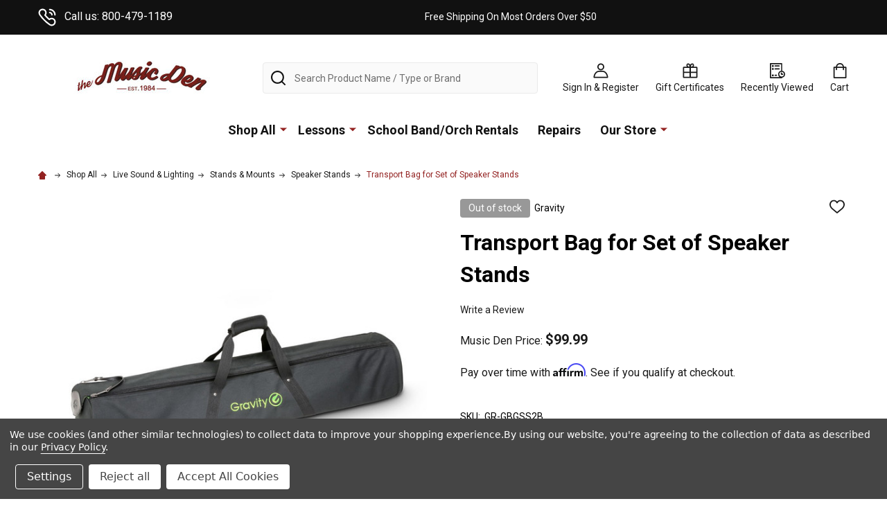

--- FILE ---
content_type: text/html; charset=UTF-8
request_url: https://themusicden.com/transport-bag-for-set-of-speaker-stands/
body_size: 31353
content:
    <!DOCTYPE html>
<html class="no-js" lang="en">
        <head>
        <title>Transport Bag for Set of Speaker Stands - The Music Den</title>
        <link rel="dns-prefetch preconnect" href="https://cdn11.bigcommerce.com/s-k2zti3v21f" crossorigin><link rel="dns-prefetch preconnect" href="https://fonts.googleapis.com/" crossorigin><link rel="dns-prefetch preconnect" href="https://fonts.gstatic.com/" crossorigin>
        <meta property="product:price:amount" content="99.99" /><meta property="product:price:currency" content="USD" /><meta property="og:url" content="https://themusicden.com/transport-bag-for-set-of-speaker-stands/" /><meta property="og:site_name" content="The Music Den" /><meta name="keywords" content="guitars, keyboards, trumpets, saxophones, violins, clarinets, trombones, rentals, lessons, amplifiers, amps, cases, bags, pedals"><link rel='canonical' href='https://themusicden.com/transport-bag-for-set-of-speaker-stands/' /><meta name='platform' content='bigcommerce.stencil' /><meta property="og:type" content="product" />
<meta property="og:title" content="Transport Bag for Set of Speaker Stands" />
<meta property="og:description" content="Shop for musical instruments, lessons, and accessories. Offering high-quality products and expert services to help musicians of all levels excel." />
<meta property="og:image" content="https://cdn11.bigcommerce.com/s-k2zti3v21f/products/12367/images/24055/GBGSS2B_1__34353.1668176587.386.513.jpg?c=1" />
<meta property="pinterest:richpins" content="enabled" />
        
         

        <link href="https://cdn11.bigcommerce.com/s-k2zti3v21f/product_images/favicon-32x32.png?t=1644953194" rel="shortcut icon">
        <meta name="viewport" content="width=device-width, initial-scale=1">

        <script>
            document.documentElement.className = document.documentElement.className.replace('no-js', 'js');
        </script>

        <script>
    function browserSupportsAllFeatures() {
        return window.Promise
            && window.fetch
            && window.URL
            && window.URLSearchParams
            && window.WeakMap
            // object-fit support
            && ('objectFit' in document.documentElement.style);
    }

    function loadScript(src) {
        var js = document.createElement('script');
        js.src = src;
        js.onerror = function () {
            console.error('Failed to load polyfill script ' + src);
        };
        document.head.appendChild(js);
    }

    if (!browserSupportsAllFeatures()) {
        loadScript('https://cdn11.bigcommerce.com/s-k2zti3v21f/stencil/db0d86d0-c83f-013c-334f-3a8413161ac7/e/0d832260-f11a-013c-0814-6e2736edf853/dist/theme-bundle.polyfills.js');
    }
</script>
<!-- preload polyfill -->
<script>!function(n){"use strict";n.loadCSS||(n.loadCSS=function(){});var o=loadCSS.relpreload={};if(o.support=function(){var e;try{e=n.document.createElement("link").relList.supports("preload")}catch(t){e=!1}return function(){return e}}(),o.bindMediaToggle=function(t){var e=t.media||"all";function a(){t.addEventListener?t.removeEventListener("load",a):t.attachEvent&&t.detachEvent("onload",a),t.setAttribute("onload",null),t.media=e}t.addEventListener?t.addEventListener("load",a):t.attachEvent&&t.attachEvent("onload",a),setTimeout(function(){t.rel="stylesheet",t.media="only x"}),setTimeout(a,3e3)},o.poly=function(){if(!o.support())for(var t=n.document.getElementsByTagName("link"),e=0;e<t.length;e++){var a=t[e];"preload"!==a.rel||"style"!==a.getAttribute("as")||a.getAttribute("data-loadcss")||(a.setAttribute("data-loadcss",!0),o.bindMediaToggle(a))}},!o.support()){o.poly();var t=n.setInterval(o.poly,500);n.addEventListener?n.addEventListener("load",function(){o.poly(),n.clearInterval(t)}):n.attachEvent&&n.attachEvent("onload",function(){o.poly(),n.clearInterval(t)})}"undefined"!=typeof exports?exports.loadCSS=loadCSS:n.loadCSS=loadCSS}("undefined"!=typeof global?global:this);</script>
        <script>window.consentManagerTranslations = `{"locale":"en","locales":{"consent_manager.data_collection_warning":"en","consent_manager.accept_all_cookies":"en","consent_manager.gdpr_settings":"en","consent_manager.data_collection_preferences":"en","consent_manager.manage_data_collection_preferences":"en","consent_manager.use_data_by_cookies":"en","consent_manager.data_categories_table":"en","consent_manager.allow":"en","consent_manager.accept":"en","consent_manager.deny":"en","consent_manager.dismiss":"en","consent_manager.reject_all":"en","consent_manager.category":"en","consent_manager.purpose":"en","consent_manager.functional_category":"en","consent_manager.functional_purpose":"en","consent_manager.analytics_category":"en","consent_manager.analytics_purpose":"en","consent_manager.targeting_category":"en","consent_manager.advertising_category":"en","consent_manager.advertising_purpose":"en","consent_manager.essential_category":"en","consent_manager.esential_purpose":"en","consent_manager.yes":"en","consent_manager.no":"en","consent_manager.not_available":"en","consent_manager.cancel":"en","consent_manager.save":"en","consent_manager.back_to_preferences":"en","consent_manager.close_without_changes":"en","consent_manager.unsaved_changes":"en","consent_manager.by_using":"en","consent_manager.agree_on_data_collection":"en","consent_manager.change_preferences":"en","consent_manager.cancel_dialog_title":"en","consent_manager.privacy_policy":"en","consent_manager.allow_category_tracking":"en","consent_manager.disallow_category_tracking":"en"},"translations":{"consent_manager.data_collection_warning":"We use cookies (and other similar technologies) to collect data to improve your shopping experience.","consent_manager.accept_all_cookies":"Accept All Cookies","consent_manager.gdpr_settings":"Settings","consent_manager.data_collection_preferences":"Website Data Collection Preferences","consent_manager.manage_data_collection_preferences":"Manage Website Data Collection Preferences","consent_manager.use_data_by_cookies":" uses data collected by cookies and JavaScript libraries to improve your shopping experience.","consent_manager.data_categories_table":"The table below outlines how we use this data by category. To opt out of a category of data collection, select 'No' and save your preferences.","consent_manager.allow":"Allow","consent_manager.accept":"Accept","consent_manager.deny":"Deny","consent_manager.dismiss":"Dismiss","consent_manager.reject_all":"Reject all","consent_manager.category":"Category","consent_manager.purpose":"Purpose","consent_manager.functional_category":"Functional","consent_manager.functional_purpose":"Enables enhanced functionality, such as videos and live chat. If you do not allow these, then some or all of these functions may not work properly.","consent_manager.analytics_category":"Analytics","consent_manager.analytics_purpose":"Provide statistical information on site usage, e.g., web analytics so we can improve this website over time.","consent_manager.targeting_category":"Targeting","consent_manager.advertising_category":"Advertising","consent_manager.advertising_purpose":"Used to create profiles or personalize content to enhance your shopping experience.","consent_manager.essential_category":"Essential","consent_manager.esential_purpose":"Essential for the site and any requested services to work, but do not perform any additional or secondary function.","consent_manager.yes":"Yes","consent_manager.no":"No","consent_manager.not_available":"N/A","consent_manager.cancel":"Cancel","consent_manager.save":"Save","consent_manager.back_to_preferences":"Back to Preferences","consent_manager.close_without_changes":"You have unsaved changes to your data collection preferences. Are you sure you want to close without saving?","consent_manager.unsaved_changes":"You have unsaved changes","consent_manager.by_using":"By using our website, you're agreeing to our","consent_manager.agree_on_data_collection":"By using our website, you're agreeing to the collection of data as described in our ","consent_manager.change_preferences":"You can change your preferences at any time","consent_manager.cancel_dialog_title":"Are you sure you want to cancel?","consent_manager.privacy_policy":"Privacy Policy","consent_manager.allow_category_tracking":"Allow [CATEGORY_NAME] tracking","consent_manager.disallow_category_tracking":"Disallow [CATEGORY_NAME] tracking"}}`;</script>
        
        <script>
            window.lazySizesConfig = window.lazySizesConfig || {};
            window.lazySizesConfig.loadMode = 1;
        </script>
        <script async src="https://cdn11.bigcommerce.com/s-k2zti3v21f/stencil/db0d86d0-c83f-013c-334f-3a8413161ac7/e/0d832260-f11a-013c-0814-6e2736edf853/dist/theme-bundle.head_async.js"></script>

            <link href="https://fonts.googleapis.com/css?family=Josefin+Sans:700,400%7CRoboto:400,300,700&display=block" rel="stylesheet">
            <script async src="https://cdn11.bigcommerce.com/s-k2zti3v21f/stencil/db0d86d0-c83f-013c-334f-3a8413161ac7/e/0d832260-f11a-013c-0814-6e2736edf853/dist/theme-bundle.font.js"></script>
            <link data-stencil-stylesheet href="https://cdn11.bigcommerce.com/s-k2zti3v21f/stencil/db0d86d0-c83f-013c-334f-3a8413161ac7/e/0d832260-f11a-013c-0814-6e2736edf853/css/theme-517d2fc0-d912-013e-a3b2-36d581915ed3.css" rel="stylesheet">
            <!-- Start Tracking Code for analytics_facebook -->

<script data-bc-cookie-consent="4" type="text/plain">
!function(f,b,e,v,n,t,s){if(f.fbq)return;n=f.fbq=function(){n.callMethod?n.callMethod.apply(n,arguments):n.queue.push(arguments)};if(!f._fbq)f._fbq=n;n.push=n;n.loaded=!0;n.version='2.0';n.queue=[];t=b.createElement(e);t.async=!0;t.src=v;s=b.getElementsByTagName(e)[0];s.parentNode.insertBefore(t,s)}(window,document,'script','https://connect.facebook.net/en_US/fbevents.js');

fbq('set', 'autoConfig', 'false', '526278485900275');
fbq('dataProcessingOptions', []);
fbq('init', '526278485900275', {"external_id":"4d0de308-0fc2-46fa-832d-3b7eec182036"});
fbq('set', 'agent', 'bigcommerce', '526278485900275');

function trackEvents() {
    var pathName = window.location.pathname;

    fbq('track', 'PageView', {}, "");

    // Search events start -- only fire if the shopper lands on the /search.php page
    if (pathName.indexOf('/search.php') === 0 && getUrlParameter('search_query')) {
        fbq('track', 'Search', {
            content_type: 'product_group',
            content_ids: [],
            search_string: getUrlParameter('search_query')
        });
    }
    // Search events end

    // Wishlist events start -- only fire if the shopper attempts to add an item to their wishlist
    if (pathName.indexOf('/wishlist.php') === 0 && getUrlParameter('added_product_id')) {
        fbq('track', 'AddToWishlist', {
            content_type: 'product_group',
            content_ids: []
        });
    }
    // Wishlist events end

    // Lead events start -- only fire if the shopper subscribes to newsletter
    if (pathName.indexOf('/subscribe.php') === 0 && getUrlParameter('result') === 'success') {
        fbq('track', 'Lead', {});
    }
    // Lead events end

    // Registration events start -- only fire if the shopper registers an account
    if (pathName.indexOf('/login.php') === 0 && getUrlParameter('action') === 'account_created') {
        fbq('track', 'CompleteRegistration', {}, "");
    }
    // Registration events end

    

    function getUrlParameter(name) {
        var cleanName = name.replace(/[\[]/, '\[').replace(/[\]]/, '\]');
        var regex = new RegExp('[\?&]' + cleanName + '=([^&#]*)');
        var results = regex.exec(window.location.search);
        return results === null ? '' : decodeURIComponent(results[1].replace(/\+/g, ' '));
    }
}

if (window.addEventListener) {
    window.addEventListener("load", trackEvents, false)
}
</script>
<noscript><img height="1" width="1" style="display:none" alt="null" src="https://www.facebook.com/tr?id=526278485900275&ev=PageView&noscript=1&a=plbigcommerce1.2&eid="/></noscript>

<!-- End Tracking Code for analytics_facebook -->

<!-- Start Tracking Code for analytics_googleanalytics -->

<!-- Global site tag (gtag.js) - Google Analytics -->
<script data-bc-cookie-consent="3" type="text/plain" async src="https://www.googletagmanager.com/gtag/js?id=UA-475357-1"></script>
<script data-bc-cookie-consent="3" type="text/plain">
  window.dataLayer = window.dataLayer || [];
  function gtag(){dataLayer.push(arguments);}
  gtag('js', new Date());

  gtag('config', 'UA-475357-1');
</script>


<!-- End Tracking Code for analytics_googleanalytics -->

<!-- Start Tracking Code for analytics_googleanalytics4 -->

<script data-cfasync="false" src="https://cdn11.bigcommerce.com/shared/js/google_analytics4_bodl_subscribers-358423becf5d870b8b603a81de597c10f6bc7699.js" integrity="sha256-gtOfJ3Avc1pEE/hx6SKj/96cca7JvfqllWA9FTQJyfI=" crossorigin="anonymous"></script>
<script data-cfasync="false">
  (function () {
    window.dataLayer = window.dataLayer || [];

    function gtag(){
        dataLayer.push(arguments);
    }

    function initGA4(event) {
         function setupGtag() {
            function configureGtag() {
                gtag('js', new Date());
                gtag('set', 'developer_id.dMjk3Nj', true);
                gtag('config', 'G-3N0BJSMZXN');
            }

            var script = document.createElement('script');

            script.src = 'https://www.googletagmanager.com/gtag/js?id=G-3N0BJSMZXN';
            script.async = true;
            script.onload = configureGtag;

            document.head.appendChild(script);
        }

        setupGtag();

        if (typeof subscribeOnBodlEvents === 'function') {
            subscribeOnBodlEvents('G-3N0BJSMZXN', true);
        }

        window.removeEventListener(event.type, initGA4);
    }

    gtag('consent', 'default', {"ad_storage":"denied","ad_user_data":"denied","ad_personalization":"denied","analytics_storage":"denied","functionality_storage":"denied"})
            

    var eventName = document.readyState === 'complete' ? 'consentScriptsLoaded' : 'DOMContentLoaded';
    window.addEventListener(eventName, initGA4, false);
  })()
</script>

<!-- End Tracking Code for analytics_googleanalytics4 -->

<!-- Start Tracking Code for analytics_siteverification -->

<meta name="google-site-verification" content="eAFwA8HIRHnq_t9FEKluDtONSjCA2B8kfvFmWR1Cxaw" />

<!-- End Tracking Code for analytics_siteverification -->


<script type="text/javascript" src="https://checkout-sdk.bigcommerce.com/v1/loader.js" defer ></script>
<script src="https://www.google.com/recaptcha/api.js" async defer></script>
<script>window.consentManagerStoreConfig = function () { return {"storeName":"The Music Den","privacyPolicyUrl":"https:\/\/themusicden.com\/Privacy-Policy\/","writeKey":null,"improvedConsentManagerEnabled":true,"AlwaysIncludeScriptsWithConsentTag":true}; };</script>
<script type="text/javascript" src="https://cdn11.bigcommerce.com/shared/js/bodl-consent-32a446f5a681a22e8af09a4ab8f4e4b6deda6487.js" integrity="sha256-uitfaufFdsW9ELiQEkeOgsYedtr3BuhVvA4WaPhIZZY=" crossorigin="anonymous" defer></script>
<script type="text/javascript" src="https://cdn11.bigcommerce.com/shared/js/storefront/consent-manager-config-3013a89bb0485f417056882e3b5cf19e6588b7ba.js" defer></script>
<script type="text/javascript" src="https://cdn11.bigcommerce.com/shared/js/storefront/consent-manager-08633fe15aba542118c03f6d45457262fa9fac88.js" defer></script>
<script type="text/javascript">
var BCData = {"product_attributes":{"sku":"GR-GBGSS2B","upc":null,"mpn":null,"gtin":null,"weight":null,"base":true,"image":null,"price":{"without_tax":{"formatted":"$99.99","value":99.99,"currency":"USD"},"tax_label":"Tax"},"out_of_stock_behavior":"hide_option","out_of_stock_message":"Out of stock","available_modifier_values":[],"in_stock_attributes":[],"stock":0,"instock":false,"stock_message":"Out of stock","purchasable":true,"purchasing_message":"The selected product combination is currently unavailable.","call_for_price_message":null}};
</script>
<script src='https://cdnjs.cloudflare.com/ajax/libs/jquery/3.6.0/jquery.min.js' ></script><script src='https://cdn.minibc.com/bootstrap/623226b1c6654.js'  ></script><script src='https://themusicden.com/content/magiczoomplus/magiczoomplus.stencil.js' ></script><!-- GA4 Code Start: View Product Content -->
<script data-bc-cookie-consent="3" type="text/plain">
  gtag('event', 'view_item', {
    send_to: 'AW-1061640412',
    ecomm_pagetype: 'product',
    currency: 'USD',
    items: [{
      id: 'GR-GBGSS2B',
      name: 'Transport Bag for Set of Speaker Stands',
      quantity: 1,
      google_business_vertical: 'retail',
      currency: "USD",
      price: 99.99,
    }],
    value: 99.99,
  });
</script>
<!-- Google Tag Manager -->
<script>(function(w,d,s,l,i){w[l]=w[l]||[];w[l].push({'gtm.start':
new Date().getTime(),event:'gtm.js'});var f=d.getElementsByTagName(s)[0],
j=d.createElement(s),dl=l!='dataLayer'?'&l='+l:'';j.async=true;j.src=
'https://www.googletagmanager.com/gtm.js?id='+i+dl;f.parentNode.insertBefore(j,f);
})(window,document,'script','dataLayer','GTM-PJGPQCK');
  gtag('config', 'AW-1061640412/JfvCCPrusGgQ3LGd-gM', {
    'phone_conversion_number': '800-479-1189'
  });</script>
<!-- End Google Tag Manager -->


<!-- TikTok Pixel Code Start: Initialization Script & Page Event -->
<script data-bc-cookie-consent="4" type="text/plain">
!function (w, d, t) {
  w.TiktokAnalyticsObject=t;var ttq=w[t]=w[t]||[];ttq.methods=["page","track","identify","instances","debug","on","off","once","ready","alias","group","enableCookie","disableCookie"],ttq.setAndDefer=function(t,e){t[e]=function(){t.push([e].concat(Array.prototype.slice.call(arguments,0)))}};for(var i=0;i<ttq.methods.length;i++)ttq.setAndDefer(ttq,ttq.methods[i]);ttq.instance=function(t){for(var e=ttq._i[t]||[],n=0;n<ttq.methods.length;n++)ttq.setAndDefer(e,ttq.methods[n]);return e},ttq.load=function(e,n){var i="https://analytics.tiktok.com/i18n/pixel/events.js";ttq._i=ttq._i||{},ttq._i[e]=[],ttq._i[e]._u=i,ttq._t=ttq._t||{},ttq._t[e]=+new Date,ttq._o=ttq._o||{},ttq._o[e]=n||{},ttq._partner=ttq._partner||"BigCommerce";var o=document.createElement("script");o.type="text/javascript",o.async=!0,o.src=i+"?sdkid="+e+"&lib="+t;var a=document.getElementsByTagName("script")[0];a.parentNode.insertBefore(o,a)};

  ttq.load('CAV05VBC77UD26SAPRM0');
  ttq.page();
}(window, document, 'ttq');

if (typeof BODL === 'undefined') {
  // https://developer.bigcommerce.com/theme-objects/breadcrumbs
  
  // https://developer.bigcommerce.com/theme-objects/brand
  
  // https://developer.bigcommerce.com/theme-objects/category
  
  
  // https://developer.bigcommerce.com/theme-objects/product
  
  
  
  
  // https://developer.bigcommerce.com/theme-objects/products
  
  // https://developer.bigcommerce.com/theme-objects/product_results
  
  // https://developer.bigcommerce.com/theme-objects/order
  
  // https://developer.bigcommerce.com/theme-objects/wishlist
  
  // https://developer.bigcommerce.com/theme-objects/wishlist
  
  // https://developer.bigcommerce.com/theme-objects/cart
  // (Fetching selective cart data to prevent additional payment button object html from causing JS parse error)
  var BODL = JSON.parse("{\"breadcrumbs\":[{\"url\":\"https://themusicden.com/\",\"name\":\"Home\"},{\"url\":\"https://themusicden.com/shop-all/\",\"name\":\"Shop All\"},{\"url\":\"https://themusicden.com/live-sound-lighting/\",\"name\":\"Live Sound & Lighting\"},{\"url\":\"https://themusicden.com/speaker-stands-mounts/\",\"name\":\"Stands & Mounts\"},{\"url\":\"https://themusicden.com/shop-all/live-sound-lighting/stands-mounts/speaker-stands/\",\"name\":\"Speaker Stands\"},{\"url\":\"https://themusicden.com/transport-bag-for-set-of-speaker-stands/\",\"name\":\"Transport Bag for Set of Speaker Stands\"}],\"productId\":12367,\"productTitle\":\"Transport Bag for Set of Speaker Stands\",\"productCurrency\":\"USD\",\"productPrice\":99.99,\"products\":[]}");

  if (BODL.categoryName) {
    BODL.category = {
      name: BODL.categoryName,
      products: BODL.categoryProducts,
    }
  }

  if (BODL.productTitle) {
    BODL.product = {
      id: BODL.productId,
      title: BODL.productTitle,
      price: {
        without_tax: {
          currency: BODL.productCurrency,
          value: BODL.productPrice,
        },
      },
    }
  }
}

BODL.getCartItemContentId = (item) => {
  switch(item.type) {
    case 'GiftCertificate':
      return item.type;
      break;
    default:
      return item.product_id;
  }
}

BODL.getQueryParamValue = function (name) {
  var cleanName = name.replace(/[\[]/, '\[').replace(/[\]]/, '\]');
  var regex = new RegExp('[\?&]' + cleanName + '=([^&#]*)');
  var results = regex.exec(window.location.search);
  return results === null ? '' : decodeURIComponent(results[1].replace(/\+/g, ' '));
}

// Advanced Matching
if (BODL.customer && BODL.customer.id) {
  var customerObj = {
    email: BODL.customer.email,
  }

  if (BODL.customer.phone) {
    var phoneNumber = BODL.customer.phone;
    if (BODL.customer.phone.indexOf('+') === -1) {
      // No country code, so default to US code
      phoneNumber = `+1${phoneNumber}`;  
    }

    customerObj.phone = phoneNumber;
  }

  ttq.identify(BODL.customer.id, customerObj);
}
</script>
<!-- TikTok Pixel Code End: Initialization Script & Page Event -->

<!-- TikTok Pixel Code Start: View Product Content -->
<script>
if (BODL.product) {
  ttq.instance('CAV05VBC77UD26SAPRM0').track('ViewContent', {
    content_id: BODL.product.id,
    content_category: BODL.breadcrumbs[1] ? BODL.breadcrumbs[1].name : '',
    content_name: BODL.product.title,
    content_type: "product_group",
    currency: BODL.product.price.without_tax.currency,
    price: BODL.product.price.without_tax.value,
    value: BODL.product.price.without_tax.value,
  });
}
</script>
<!-- TikTok Pixel Code End: View Product Content -->

<!-- TikTok Pixel Code Start: View Category Content -->
<script>
if (BODL.category) {
  ttq.instance('CAV05VBC77UD26SAPRM0').track('ViewContent', {
    contents: BODL.category.products.map((p) => ({
      content_id: p.id,
      content_category: BODL.category.name,
      content_name: p.name,
      content_type: "product_group",
      currency: p.price.without_tax.currency,
      price: p.price.without_tax.value,
      value: p.price.without_tax.value,
    }))
  });
}
</script>
<!-- TikTok Pixel Code End: View Category Content -->

<!-- TikTok Pixel Code Start: Add to Wishlist -->
<script>
// This only sends one wishlist product: the one that was just added based on the 'added_product_id' param in the url
if (BODL.wishlist) {
  var addedWishlistItem = BODL.wishlist.items.filter((i) => i.product_id === parseInt(BODL.getQueryParamValue('added_product_id'))).map((p) => ({
    content_id: p.product_id,
    // Commenting out as category data doesn't exist on wishlist items
    // content_category: p.does_not_exist, 
    content_name: p.name,
    content_type: "product_group",
    currency: p.price.without_tax.currency,
    price: p.price.without_tax.value,
    value: p.price.without_tax.value,
  }));
  
  ttq.instance('CAV05VBC77UD26SAPRM0').track('AddToWishlist', addedWishlistItem[0]);
}
</script>
<!-- TikTok Pixel Code End: Add to Wishlist -->

<!-- TikTok Pixel Code Start: Subscribe to Newsletter -->
<script>
if (window.location.pathname.indexOf('/subscribe.php') === 0 && BODL.getQueryParamValue('result') === 'success') {
  ttq.instance('CAV05VBC77UD26SAPRM0').track('Subscribe');
}
</script>
<!-- TikTok Pixel Code End: Subscribe to Newsletter -->

<!-- TikTok Pixel Code Start: Search -->
<script>
if (BODL.search) {
  ttq.instance('CAV05VBC77UD26SAPRM0').track('Search', {
    query: BODL.getQueryParamValue('search_query'),
    contents: BODL.search.products.map((p) => ({
      content_id: p.id,
      // Products can be in multiple categories.
      // Commenting out as this might distort category reports if only the first one is used.
      // content_category: p.category[0], 
      content_name: p.name,
      content_type: "product_group",
      currency: p.price.without_tax.currency,
      price: p.price.without_tax.value,
      value: p.price.without_tax.value,
    }))
  });
}
</script>
<!-- TikTok Pixel Code End: Search -->

<!-- TikTok Pixel Code Start: Registration -->
<script>
if (window.location.pathname.indexOf('/login.php') === 0 && BODL.getQueryParamValue('action') === 'account_created') {
  ttq.instance('CAV05VBC77UD26SAPRM0').track('Registration');
}
</script>
<!-- TikTok Pixel Code End: Registration -->
<script data-bc-cookie-consent="2" type="text/plain">
var APP_ID = 'fd88bbb1e281566b26039f10f9d25af3ntu2JQCrxJAFzSSYMyaaf7iZL6h78oUJd3o+GSaiM8Y=';

window.chekkitSettings = {
	app_id: APP_ID
};
</script>
<script data-bc-cookie-consent="2" type="text/plain" async defer>
(function() {
	var d = document,
	h = d.getElementsByTagName('head')[0],
	s = d.createElement('script');

	s.type = 'text/javascript';
	s.async = true;
	s.src = 'https://chat.chekkit.io/v1/webchat.js';
	h.appendChild(s);
})();
</script><!-- Global site tag (gtag.js) - Google Ads: AW-1061640412 -->
<script data-bc-cookie-consent="3" type="text/plain" async src="https://www.googletagmanager.com/gtag/js?id=AW-1061640412"></script>
<script data-bc-cookie-consent="3" type="text/plain">
    window.addEventListener("load", (event) => {
        window.dataLayer = window.dataLayer || [];
        function gtag(){dataLayer.push(arguments);}
        gtag('js', new Date());

        gtag('config', 'AW-1061640412');
        gtag('set', 'developer_id.dMjk3Nj', true);
    });
</script>
<script data-bc-cookie-consent="3" type="text/plain" src="https://apis.google.com/js/platform.js?onload=renderOptIn" async defer></script>

<script data-bc-cookie-consent="3" type="text/plain">
  window.renderOptIn = function() {
    window.gapi.load('surveyoptin', function() {
      window.gapi.surveyoptin.render(
        {
          // REQUIRED FIELDS
          "merchant_id": 104822933,
          "order_id": "ORDER_ID",
          "email": "CUSTOMER_EMAIL",
          "delivery_country": "COUNTRY_CODE",
          "estimated_delivery_date": "YYYY-MM-DD",

          // OPTIONAL FIELDS
          "products": [{"gtin":"GTIN1"}, {"gtin":"GTIN2"}]
        });
    });
  }
</script>
 <script data-cfasync="false" src="https://microapps.bigcommerce.com/bodl-events/1.9.4/index.js" integrity="sha256-Y0tDj1qsyiKBRibKllwV0ZJ1aFlGYaHHGl/oUFoXJ7Y=" nonce="" crossorigin="anonymous"></script>
 <script data-cfasync="false" nonce="">

 (function() {
    function decodeBase64(base64) {
       const text = atob(base64);
       const length = text.length;
       const bytes = new Uint8Array(length);
       for (let i = 0; i < length; i++) {
          bytes[i] = text.charCodeAt(i);
       }
       const decoder = new TextDecoder();
       return decoder.decode(bytes);
    }
    window.bodl = JSON.parse(decodeBase64("[base64]"));
 })()

 </script>

<script nonce="">
(function () {
    var xmlHttp = new XMLHttpRequest();

    xmlHttp.open('POST', 'https://bes.gcp.data.bigcommerce.com/nobot');
    xmlHttp.setRequestHeader('Content-Type', 'application/json');
    xmlHttp.send('{"store_id":"1002251050","timezone_offset":"-5.0","timestamp":"2026-01-22T04:59:35.23052200Z","visit_id":"51d6122e-904e-4a27-a680-d446a913dbec","channel_id":1}');
})();
</script>

        


        
        
        
            
            
            
            
            
            
            
            
            
            
            
            
        
        <!-- snippet location htmlhead -->

         
    </head>
    <body class="csscolumns supermarket-layout--default 
        supermarket-style--
        
        supermarket-pageType--product 
        supermarket-page--pages-product 
        
        
        
        
        
        
        " id="topOfPage">

        <!-- snippet location header -->

        <svg data-src="https://cdn11.bigcommerce.com/s-k2zti3v21f/stencil/db0d86d0-c83f-013c-334f-3a8413161ac7/e/0d832260-f11a-013c-0814-6e2736edf853/img/icon-sprite.svg" class="icons-svg-sprite"></svg>

        <header class="header" role="banner" >

    <div class="beautify__topHeader">
        <div class="container">
            <div class="_contact">
                    <a href="tel:800-479-1189"><svg class="icon"><use xlink:href="#icon-phone"></use></svg>Call us: 800-479-1189</a>
            </div>
            <div class="_announce">
                <div data-content-region="header_top_announcement--global"><div data-layout-id="121ea457-3275-42ac-a11d-1c8c17c62fcd"><div data-sub-layout-container="eb8a3ff8-b7dc-453d-908f-011e677db5e9" data-layout-name="Layout">
  <style data-container-styling="eb8a3ff8-b7dc-453d-908f-011e677db5e9">
    [data-sub-layout-container="eb8a3ff8-b7dc-453d-908f-011e677db5e9"] {
      box-sizing: border-box;
      display: flex;
      flex-wrap: wrap;
      z-index: 0;
      position: relative;
    }
    [data-sub-layout-container="eb8a3ff8-b7dc-453d-908f-011e677db5e9"]:after {
      background-position: center center;
      background-size: cover;
      z-index: auto;
      display: block;
      position: absolute;
      top: 0;
      left: 0;
      bottom: 0;
      right: 0;
    }
  </style>
  <div data-sub-layout="afc6ac01-07ae-4cca-bb8e-c277fab22f44">
    <style data-column-styling="afc6ac01-07ae-4cca-bb8e-c277fab22f44">
      [data-sub-layout="afc6ac01-07ae-4cca-bb8e-c277fab22f44"] {
        display: flex;
        flex-direction: column;
        box-sizing: border-box;
        flex-basis: 100%;
        max-width: 100%;
        z-index: 0;
        justify-content: center;
        padding-right: 10.5px;
        padding-left: 10.5px;
        position: relative;
      }
      [data-sub-layout="afc6ac01-07ae-4cca-bb8e-c277fab22f44"]:after {
        background-position: center center;
        background-size: cover;
        z-index: auto;
        display: block;
        position: absolute;
        top: 0;
        left: 0;
        bottom: 0;
        right: 0;
      }
      @media only screen and (max-width: 700px) {
        [data-sub-layout="afc6ac01-07ae-4cca-bb8e-c277fab22f44"] {
          flex-basis: 100%;
          max-width: 100%;
        }
      }
    </style>
    <div data-widget-id="66fde279-ae1e-43b3-8103-d0e48776f63f" data-placement-id="ea2af480-1e60-4842-8622-3f59fe1954ee" data-placement-status="ACTIVE"><style>
    .sd-simple-text-66fde279-ae1e-43b3-8103-d0e48776f63f {
      padding-top: 0px;
      padding-right: 0px;
      padding-bottom: 0px;
      padding-left: 0px;

      margin-top: 0px;
      margin-right: 0px;
      margin-bottom: 0px;
      margin-left: 0px;

    }

    .sd-simple-text-66fde279-ae1e-43b3-8103-d0e48776f63f * {
      margin: 0;
      padding: 0;

        color: rgba(255,255,255,1);
        font-family: inherit;
        font-weight: 500;
        font-size: 14px;
        min-height: 14px;

    }

    .sd-simple-text-66fde279-ae1e-43b3-8103-d0e48776f63f {
        text-align: center;
    }

    #sd-simple-text-editable-66fde279-ae1e-43b3-8103-d0e48776f63f {
      min-width: 14px;
      line-height: 1.5;
      display: inline-block;
    }

    #sd-simple-text-editable-66fde279-ae1e-43b3-8103-d0e48776f63f[data-edit-mode="true"]:hover,
    #sd-simple-text-editable-66fde279-ae1e-43b3-8103-d0e48776f63f[data-edit-mode="true"]:active,
    #sd-simple-text-editable-66fde279-ae1e-43b3-8103-d0e48776f63f[data-edit-mode="true"]:focus {
      outline: 1px dashed #3C64F4;
    }

    #sd-simple-text-editable-66fde279-ae1e-43b3-8103-d0e48776f63f strong,
    #sd-simple-text-editable-66fde279-ae1e-43b3-8103-d0e48776f63f strong * {
      font-weight: bold;
    }

    #sd-simple-text-editable-66fde279-ae1e-43b3-8103-d0e48776f63f a {
      color: inherit;
    }

    @supports (color: color-mix(in srgb, #000 50%, #fff 50%)) {
      #sd-simple-text-editable-66fde279-ae1e-43b3-8103-d0e48776f63f a:hover,
      #sd-simple-text-editable-66fde279-ae1e-43b3-8103-d0e48776f63f a:active,
      #sd-simple-text-editable-66fde279-ae1e-43b3-8103-d0e48776f63f a:focus {
        color: color-mix(in srgb, currentColor 68%, white 32%);
      }
    }

    @supports not (color: color-mix(in srgb, #000 50%, #fff 50%)) {
      #sd-simple-text-editable-66fde279-ae1e-43b3-8103-d0e48776f63f a:hover,
      #sd-simple-text-editable-66fde279-ae1e-43b3-8103-d0e48776f63f a:active,
      #sd-simple-text-editable-66fde279-ae1e-43b3-8103-d0e48776f63f a:focus {
        filter: brightness(2);
      }
    }
</style>

<div class="sd-simple-text-66fde279-ae1e-43b3-8103-d0e48776f63f ">
  <div id="sd-simple-text-editable-66fde279-ae1e-43b3-8103-d0e48776f63f" data-edit-mode="">
    <p>Free Shipping On Most Orders Over $50</p>
  </div>
</div>

</div>
  </div>
</div></div></div>
            </div>
            <div class="_user">
            </div>
        </div>
    </div>
    <div class="beautify__mainHeader _hasImg _left">
        <div class="container">
                <div class="header-logo _isImg">
                    <a href="https://themusicden.com/" data-instantload='{"page":"home"}'>
            <div class="header-logo-image-container">
                <img class="header-logo-image" src="https://cdn11.bigcommerce.com/s-k2zti3v21f/images/stencil/300x92/logo-index_1656605902__47788.original.jpg" srcset="https://cdn11.bigcommerce.com/s-k2zti3v21f/images/stencil/300x92/logo-index_1656605902__47788.original.jpg 1x, https://cdn11.bigcommerce.com/s-k2zti3v21f/images/stencil/600w/logo-index_1656605902__47788.original.jpg 2x" alt="The Music Den" title="The Music Den">
            </div>
</a>
                </div>

            <ul class="navUser-section">
                <li class="navUser-item navUser-item--phone">
                    <a class="navUser-action" href="tel:800-479-1189" title="Call us: 800-479-1189">
                        <svg class="icon"><use xlink:href="#icon-phone" /></svg>
                        <span class="_label">Call us: 800-479-1189</span>
                    </a>
                </li>

                <li class="navUser-item navUser-item--account">
                        <a class="navUser-action" href="/login.php" title="Sign In&amp; Register">
                            <svg class="icon"><use xlink:href="#icon-account" /></svg>
                            <span class="_label">
                                Sign In
                                    &amp; Register
                            </span>
                        </a>
                </li>
            
            
                <li class="navUser-item navUser-item--compare">
                    <a class="navUser-action navUser-action--compare" href="/compare" title="Compare" data-compare-nav>
                        <svg class="icon"><use xlink:href="#icon-compare" /></svg>
                        <span class="_label">Compare <span class="countPill countPill--positive countPill--alt"></span></span>
                        
                    </a>
                </li>
                
                    <li class="navUser-item navUser-item--giftCert">
                        <a class="navUser-action navUser-action--giftCert" href="/giftcertificates.php" title="Gift Certificates">
                            <svg class="icon"><use xlink:href="#icon-gift" /></svg>
                            <span class="_label">Gift Certificates</span>
                        </a>
                    </li>

                <li class="navUser-item navUser-item--recentlyViewed">
                    <a class="navUser-action navUser-action--recentlyViewed" href="#recently-viewed" data-dropdown="recently-viewed-dropdown" data-options="align:right" title="Recently Viewed" style="display:none">
                        <svg class="icon"><use xlink:href="#icon-recent-list" /></svg>
                        <span class="_label">Recently Viewed</span>
                    </a>
                    <div class="dropdown-menu" id="recently-viewed-dropdown" data-dropdown-content aria-hidden="true"></div>
                </li>
            
                <li class="navUser-item navUser-item--cart">
                    <a
                        class="navUser-action navUser-action--cart"
                        data-cart-preview
                        data-dropdown="cart-preview-dropdown"
                        data-options="align:right"
                        href="/cart.php"
                        title="Cart">
                        <svg class="icon"><use xlink:href="#icon-cart" /></svg>
                        <span class="_label">Cart</span> <span class="countPill cart-quantity"></span>
                    </a>
                    <div class="dropdown-menu" id="cart-preview-dropdown" data-dropdown-content aria-hidden="true"></div>
                </li>
            </ul>

            <div class="_searchBar">
                <a href="#" class="mobileMenu-toggle" data-mobile-menu-toggle="menu">
                    <span class="mobileMenu-toggleIcon"><span class="_icon"></span></span>
                    <span class="_label">Menu</span>
                </a>
                <div class="beautify__quickSearch is-open" data-prevent-quick-search-close>
    <!-- snippet location forms_search -->
    <form class="form" action="/search.php">
        <fieldset class="form-fieldset">
            <div class="form-field">
                <label class="is-srOnly" for="search_query">Search</label>
                <div class="form-prefixPostfix">
                    <input class="form-input" data-search-quick name="search_query" id="search_query" data-error-message="Search field cannot be empty." placeholder="Search Product Name / Type or Brand" autocomplete="off">
                    <button type="button" class="button _close" data-quick-search-close><svg class="icon"><use xlink:href="#icon-close"></use></svg><span class="sr-only">Close</span></button>
                    <svg class="icon _searchIcon"><use xlink:href="#icon-bs-search"></use></svg>
                </div>
            </div>
        </fieldset>
    </form>
</div>
            </div>

        </div>
    </div>

    <div class="navPages-container-overlay"></div>
    <div class="navPages-container" id="menu" data-menu>
        <div class="navPages-container-header">
            <span class="_heading">Menu</span>
            <a href="#" class="mobileMenu-toggle" data-mobile-menu-toggle="menu" title="Close"><span class="mobileMenu-toggleIcon"><span class="_icon"></span></span></a>
        </div>
        <div class="container" id="bf-fix-menu-mobile">
            <nav class="navPages">

        <ul class="beautify__welcome">
            <li class="_item">
                <a class="_action" href="/login.php">Sign In</a>
                    <a class="_action" href="/login.php?action=create_account">Register</a>
            </li>
        </ul>


    <ul class="navPages-list">
                <li class="navPages-item navPages-item--standard">
                    <a class="navPages-action-toggle" href="#"
    data-collapsible="navPages-23">
    <span class="_more">More <svg class="icon"><use xlink:href="#icon-add"></use></svg></span>
    <span class="_less">Less <svg class="icon"><use xlink:href="#icon-remove"></use></svg></span>
</a>
<a class="navPages-action has-subMenu " href="https://themusicden.com/shop-all/"
    href="https://themusicden.com/shop-all/"
    data-instantload
    
>Shop All</a>
<a class="navPages-action-toggle-desktop" href="#" data-collapsible="navPages-23" title="More"><svg class="icon"><use xlink:href="#icon-caret-down"></use></svg></a>
<div class="navPage-subMenu
            navPage-subMenu--standard
            " id="navPages-23">
    <ul class="navPage-subMenu-list">
            <!-- 0 -->
            <li class="navPage-subMenu-item">
                    <a class="navPage-subMenu-action" href="https://themusicden.com/roland-pianos/" data-instantload >Roland Pianos</a>
            </li>
            <!-- 1 -->
            <li class="navPage-subMenu-item">
                    <a class="navPage-subMenu-action" href="https://themusicden.com/guitars-1/" data-instantload >Guitars</a>
            </li>
            <!-- 2 -->
            <li class="navPage-subMenu-item">
                    <a class="navPage-subMenu-action" href="https://themusicden.com/effects-pedals/" data-instantload >Effects &amp; Pedals</a>
            </li>
            <!-- 3 -->
            <li class="navPage-subMenu-item">
                    <a class="navPage-subMenu-action" href="https://themusicden.com/band-instruments/" data-instantload >Band Instruments</a>
            </li>
            <!-- 4 -->
            <li class="navPage-subMenu-item">
                    <a class="navPage-subMenu-action" href="https://themusicden.com/amplifiers/" data-instantload >Amplifiers</a>
            </li>
            <!-- 5 -->
            <li class="navPage-subMenu-item">
                    <a class="navPage-subMenu-action" href="https://themusicden.com/used-vintage-gear/" data-instantload >Used &amp; Vintage Gear</a>
            </li>
            <!-- 6 -->
            <li class="navPage-subMenu-item">
                    <a class="navPage-subMenu-action" href="https://themusicden.com/orchestral-instruments/" data-instantload >Orchestral Instruments</a>
            </li>
            <!-- 7 -->
            <li class="navPage-subMenu-item">
                    <a class="navPage-subMenu-action" href="https://themusicden.com/blowouts/" data-instantload >Blowouts</a>
            </li>
            <!-- 8 -->
            <li class="navPage-subMenu-item">
                    <a class="navPage-subMenu-action" href="https://themusicden.com/shop-all/school-band-orchestral-accessories/" data-instantload >School Band &amp; Orchestral Accessories</a>
            </li>
            <!-- 9 -->
            <li class="navPage-subMenu-item">
                    <a class="navPage-subMenu-action" href="https://themusicden.com/cables/" data-instantload >Cables</a>
            </li>
            <!-- 10 -->
            <li class="navPage-subMenu-item">
                    <a class="navPage-subMenu-action" href="https://themusicden.com/wireless-systems/" data-instantload >Wireless Systems</a>
            </li>
            <!-- 11 -->
            <li class="navPage-subMenu-item">
                    <a class="navPage-subMenu-action" href="https://themusicden.com/keyboards-synthesizers/" data-instantload >Keyboards &amp; Synthesizers</a>
            </li>
            <!-- 12 -->
            <li class="navPage-subMenu-item">
                    <a class="navPage-subMenu-action" href="https://themusicden.com/live-sound-lighting/" data-instantload >Live Sound &amp; Lighting</a>
            </li>
            <!-- 13 -->
            <li class="navPage-subMenu-item">
                    <a class="navPage-subMenu-action" href="https://themusicden.com/drums-percussion/" data-instantload >Drums &amp; Percussion</a>
            </li>
            <!-- 14 -->
            <li class="navPage-subMenu-item">
                    <a class="navPage-subMenu-action" href="https://themusicden.com/clothing/" data-instantload >Clothing</a>
            </li>
            <!-- 15 -->
            <li class="navPage-subMenu-item">
                    <a class="navPage-subMenu-action" href="https://themusicden.com/shop-all/recording/" data-instantload >Recording</a>
            </li>
            <!-- 16 -->
            <li class="navPage-subMenu-item">
                    <a class="navPage-subMenu-action" href="https://themusicden.com/shop-all/misc-accessories/" data-instantload >Misc Accessories</a>
            </li>
            <!-- 17 -->
            <li class="navPage-subMenu-item">
                    <a class="navPage-subMenu-action" href="https://themusicden.com/tickets-and-events/" data-instantload >Tickets and Events</a>
            </li>
    </ul>
</div>
                </li>
    
            
                <li class="navPages-item navPages-item--page">
                    <a class="navPages-action-toggle" href="#"
    data-collapsible="navPages-page-0">
    <span class="_more">More <svg class="icon"><use xlink:href="#icon-add"></use></svg></span>
    <span class="_less">Less <svg class="icon"><use xlink:href="#icon-remove"></use></svg></span>
</a>
<a class="navPages-action has-subMenu " href="https://themusicden.com/lessons/"
    href="https://themusicden.com/lessons/"
    data-instantload
    data-current-category
>Lessons</a>
<a class="navPages-action-toggle-desktop" href="#" data-collapsible="navPages-page-0" title="More"><svg class="icon"><use xlink:href="#icon-caret-down"></use></svg></a>
<div class="navPage-subMenu
            navPage-subMenu--standard
            " id="navPages-page-0">
    <ul class="navPage-subMenu-list">
            <!-- 1 -->
            <li class="navPage-subMenu-item">
                    <a class="navPage-subMenu-action" href="https://themusicden.com/private-lessons/" data-instantload data-current-category>Private Lessons</a>
            </li>
            <!-- 2 -->
            <li class="navPage-subMenu-item">
                    <a class="navPage-subMenu-action" href="https://themusicden.com/group-classes/" data-instantload data-current-category>Group Classes</a>
            </li>
            <!-- 3 -->
            <li class="navPage-subMenu-item">
                    <a class="navPage-subMenu-action" href="https://themusicden.com/meet-our-teachers/" data-instantload data-current-category>Meet Our Teachers</a>
            </li>
            <!-- 4 -->
            <li class="navPage-subMenu-item">
                    <a class="navPage-subMenu-action" href="https://themusicden.com/lesson-pricing-policies/" data-instantload data-current-category>Lesson Pricing &amp; Policies</a>
            </li>
            <!-- 5 -->
            <li class="navPage-subMenu-item">
                    <a class="navPage-subMenu-action" href="https://themusicden.com/what-is-teacherzone/" data-instantload data-current-category>What Is TeacherZone</a>
            </li>
            <!-- 6 -->
            <li class="navPage-subMenu-item">
                    <a class="navPage-subMenu-action" href="https://themusicden.com/lessons-frequently-asked-questions/" data-instantload data-current-category>Lessons - Frequently Asked Questions</a>
            </li>
    </ul>
</div>
                </li>
                <li class="navPages-item navPages-item--page">
                    <a class="navPages-action" href="https://themusicden.com/rent" data-instantload data-current-category>School Band/Orch Rentals</a>
                </li>
                <li class="navPages-item navPages-item--page">
                    <a class="navPages-action" href="https://themusicden.com/repairs/" data-instantload data-current-category>Repairs</a>
                </li>
                <li class="navPages-item navPages-item--page">
                    <a class="navPages-action-toggle" href="#"
    data-collapsible="navPages-page-6">
    <span class="_more">More <svg class="icon"><use xlink:href="#icon-add"></use></svg></span>
    <span class="_less">Less <svg class="icon"><use xlink:href="#icon-remove"></use></svg></span>
</a>
<a class="navPages-action has-subMenu " href="https://themusicden.com/our-store/"
    href="https://themusicden.com/our-store/"
    data-instantload
    data-current-category
>Our Store</a>
<a class="navPages-action-toggle-desktop" href="#" data-collapsible="navPages-page-6" title="More"><svg class="icon"><use xlink:href="#icon-caret-down"></use></svg></a>
<div class="navPage-subMenu
            navPage-subMenu--standard
            " id="navPages-page-6">
    <ul class="navPage-subMenu-list">
            <!-- 7 -->
            <li class="navPage-subMenu-item">
                    <a class="navPage-subMenu-action" href="https://themusicden.com/financing/" data-instantload data-current-category>Financing</a>
            </li>
            <!-- 8 -->
            <li class="navPage-subMenu-item">
                    <a class="navPage-subMenu-action" href="https://themusicden.com/delivery-returns/" data-instantload data-current-category>Delivery &amp; Returns</a>
            </li>
            <!-- 9 -->
            <li class="navPage-subMenu-item">
                    <a class="navPage-subMenu-action" href="https://themusicden.com/we-buy-used-gear/" data-instantload data-current-category>We Buy Used Gear</a>
            </li>
            <!-- 10 -->
            <li class="navPage-subMenu-item">
                    <a class="navPage-subMenu-action" href="https://themusicden.com/privacy-policy/" data-instantload data-current-category>Privacy Policy</a>
            </li>
            <!-- 11 -->
            <li class="navPage-subMenu-item">
                    <a class="navPage-subMenu-action" href="https://themusicden.com/the-stage/" data-instantload data-current-category>The Stage</a>
            </li>
            <!-- 12 -->
            <li class="navPage-subMenu-item">
                    <a class="navPage-subMenu-action" href="https://themusicden.com/new-page/" data-instantload data-current-category>CheerfulHearts</a>
            </li>
            <!-- 13 -->
            <li class="navPage-subMenu-item">
                    <a class="navPage-subMenu-action" href="https://themusicden.com/about-us/" data-instantload data-current-category>About Us</a>
            </li>
            <!-- 14 -->
            <li class="navPage-subMenu-item">
                    <a class="navPage-subMenu-action" href="https://themusicden.com/location-directions/" data-instantload data-current-category>Location &amp; Directions</a>
            </li>
            <!-- 15 -->
            <li class="navPage-subMenu-item">
                    <a class="navPage-subMenu-action" href="https://themusicden.com/contact-us/" data-instantload data-current-category>Contact Us</a>
            </li>
    </ul>
</div>
                </li>
    </ul>

    <ul class="navPages-list navPages-list--user">
            <li class="navPages-item">
                <a class="navPages-action" href="/giftcertificates.php">Gift Certificates</a>
            </li>
        <li class="navPages-item navPages-item--cart">
            <a
                class="navPages-action navPages-action--cart"
                data-cart-preview
                data-dropdown="cart-preview-dropdown"
                data-options="align:right"
                href="/cart.php"
                title="Cart">
                <svg class="icon"><use xlink:href="#icon-ih-bag-menu" /></svg>
                <span class="navPages-item-cartLabel">Cart</span> <span class="countPill cart-quantity"></span>
            </a>
            <div class="dropdown-menu" id="cart-preview-dropdown" data-dropdown-content aria-hidden="true"></div>
        </li>
    </ul>
</nav>
        </div>
    </div>

</header>

<div class="dropdown dropdown--quickSearch" id="quickSearch" aria-hidden="true" tabindex="-1" data-prevent-quick-search-close>
    <div class="container">
        <section class="quickSearchResults" data-bind="html: results"></section>
    </div>
</div>
<div class="papathemes-overlay"></div>

<div data-content-region="header_bottom--global"><div data-layout-id="26b6babf-c1ed-4b52-82f4-061721a0e718"><div data-sub-layout-container="399ea0d6-7d68-4a98-9b22-1d828a77031a" data-layout-name="Layout">
  <style data-container-styling="399ea0d6-7d68-4a98-9b22-1d828a77031a">
    [data-sub-layout-container="399ea0d6-7d68-4a98-9b22-1d828a77031a"] {
      box-sizing: border-box;
      display: flex;
      flex-wrap: wrap;
      z-index: 0;
      position: relative;
    }
    [data-sub-layout-container="399ea0d6-7d68-4a98-9b22-1d828a77031a"]:after {
      background-position: center center;
      background-size: cover;
      z-index: auto;
      display: block;
      position: absolute;
      top: 0;
      left: 0;
      bottom: 0;
      right: 0;
    }
  </style>
  <div data-sub-layout="538da00c-aac2-4c12-82e5-d58c9194e1ff">
    <style data-column-styling="538da00c-aac2-4c12-82e5-d58c9194e1ff">
      [data-sub-layout="538da00c-aac2-4c12-82e5-d58c9194e1ff"] {
        display: flex;
        flex-direction: column;
        box-sizing: border-box;
        flex-basis: 100%;
        max-width: 100%;
        z-index: 0;
        justify-content: center;
        padding-right: 10.5px;
        padding-left: 10.5px;
        position: relative;
      }
      [data-sub-layout="538da00c-aac2-4c12-82e5-d58c9194e1ff"]:after {
        background-position: center center;
        background-size: cover;
        z-index: auto;
        display: block;
        position: absolute;
        top: 0;
        left: 0;
        bottom: 0;
        right: 0;
      }
      @media only screen and (max-width: 700px) {
        [data-sub-layout="538da00c-aac2-4c12-82e5-d58c9194e1ff"] {
          flex-basis: 100%;
          max-width: 100%;
        }
      }
    </style>
  </div>
</div></div></div>
<div data-content-region="header_bottom"></div>
        <div class="body" data-currency-code="USD">
     
    <div class="container">
        

    <ul class="breadcrumbs">
            <li class="breadcrumb ">
                <a data-instantload href="https://themusicden.com/" class="breadcrumb-label">
                        <svg class="icon"><use xlink:href="#icon-ih-small-home"></use></svg>
                    <span>Home</span>
                </a>
            </li>
            <li class="breadcrumb ">
                    <svg class="icon"><use xlink:href="#icon-ih-arrow-right"></use></svg>
                <a data-instantload href="https://themusicden.com/shop-all/" class="breadcrumb-label">
                    <span>Shop All</span>
                </a>
            </li>
            <li class="breadcrumb ">
                    <svg class="icon"><use xlink:href="#icon-ih-arrow-right"></use></svg>
                <a data-instantload href="https://themusicden.com/live-sound-lighting/" class="breadcrumb-label">
                    <span>Live Sound &amp; Lighting</span>
                </a>
            </li>
            <li class="breadcrumb ">
                    <svg class="icon"><use xlink:href="#icon-ih-arrow-right"></use></svg>
                <a data-instantload href="https://themusicden.com/speaker-stands-mounts/" class="breadcrumb-label">
                    <span>Stands &amp; Mounts</span>
                </a>
            </li>
            <li class="breadcrumb ">
                    <svg class="icon"><use xlink:href="#icon-ih-arrow-right"></use></svg>
                <a data-instantload href="https://themusicden.com/shop-all/live-sound-lighting/stands-mounts/speaker-stands/" class="breadcrumb-label">
                    <span>Speaker Stands</span>
                </a>
            </li>
            <li class="breadcrumb is-active">
                    <svg class="icon"><use xlink:href="#icon-ih-arrow-right"></use></svg>
                <a data-instantload href="https://themusicden.com/transport-bag-for-set-of-speaker-stands/" class="breadcrumb-label">
                    <span>Transport Bag for Set of Speaker Stands</span>
                </a>
            </li>
</ul>

<script type="application/ld+json">
{
    "@context": "https://schema.org",
    "@type": "BreadcrumbList",
    "itemListElement":
    [
        {
            "@type": "ListItem",
            "position": 1,
            "item": {
                "@id": "https://themusicden.com/",
                "name": "Home"
            }
        },
        {
            "@type": "ListItem",
            "position": 2,
            "item": {
                "@id": "https://themusicden.com/shop-all/",
                "name": "Shop All"
            }
        },
        {
            "@type": "ListItem",
            "position": 3,
            "item": {
                "@id": "https://themusicden.com/live-sound-lighting/",
                "name": "Live Sound & Lighting"
            }
        },
        {
            "@type": "ListItem",
            "position": 4,
            "item": {
                "@id": "https://themusicden.com/speaker-stands-mounts/",
                "name": "Stands & Mounts"
            }
        },
        {
            "@type": "ListItem",
            "position": 5,
            "item": {
                "@id": "https://themusicden.com/shop-all/live-sound-lighting/stands-mounts/speaker-stands/",
                "name": "Speaker Stands"
            }
        },
        {
            "@type": "ListItem",
            "position": 6,
            "item": {
                "@id": "https://themusicden.com/transport-bag-for-set-of-speaker-stands/",
                "name": "Transport Bag for Set of Speaker Stands"
            }
        }
    ]
}
</script>

    <div itemscope class="productView-scope">
        

<div class="productView"
>

    <div class="productView-detailsWrapper">
        <div data-also-bought-parent-scope class="productView-beforeAlsoBought">
            <section class="productView-details">
                <div class="productView-product">

                    <div class="productView-stockLabel _outstock"
                        data-instock-message="In Stock"
                        data-outstock-message="Out of stock">
                                Out of stock
                    </div>

                    <h5 class="productView-brand">
                        <a href="https://themusicden.com/gravity/"><span>Gravity</span></a>
                    </h5>


                        <form action="/wishlist.php?action=add&amp;product_id=12367" class="form form-wishlist form-action" data-wishlist-add method="post">
    <a href="#" aria-controls="wishlist-dropdown" aria-expanded="false" class="button dropdown-menu-button" data-dropdown="wishlist-dropdown" title="Add to Wish List">
        <svg class="icon"><use xlink:href="#icon-heart" /></svg>
        <span class="is-srOnly">Add to Wish List</span>
    </a>
    <ul aria-hidden="true" class="dropdown-menu" data-dropdown-content id="wishlist-dropdown" tabindex="-1">
        
        <li>
            <input class="button" type="submit" value="Add to My Wish List">
        </li>
        <li>
            <a data-wishlist class="button" href="/wishlist.php?action=addwishlist&product_id=12367">Create New Wish List</a>
        </li>
    </ul>
</form>

                    <h1 class="productView-title">Transport Bag for Set of Speaker Stands</h1>

                    <div class="productView-rating">
                            <span class="productView-reviewLink">
                                <a href="https://themusicden.com/transport-bag-for-set-of-speaker-stands/"
                                        data-reveal-id="modal-review-form"
                                >
                                Write a Review
                                </a>
                            </span>
                            <div id="modal-review-form" class="modal" data-reveal>
    
    
    
    
    <div class="modal-header">
        <h2 class="modal-header-title">Write a Review</h2>
        <a href="#" class="modal-close" aria-label="Close" role="button">
            <svg class="icon"><use xlink:href="#icon-close" /></svg>
        </a>
    </div>
    <div class="modal-body">
        <div class="writeReview-productDetails">
            <div class="writeReview-productImage-container">
                        <img src="https://cdn11.bigcommerce.com/s-k2zti3v21f/images/stencil/608x608/products/12367/24055/GBGSS2B_1__34353.1668176587.jpg?c=1" alt="Transport Bag for Set of Speaker Stands" title="Transport Bag for Set of Speaker Stands" data-sizes="auto"
        srcset="[data-uri]"
    data-srcset="https://cdn11.bigcommerce.com/s-k2zti3v21f/images/stencil/80w/products/12367/24055/GBGSS2B_1__34353.1668176587.jpg?c=1 80w, https://cdn11.bigcommerce.com/s-k2zti3v21f/images/stencil/160w/products/12367/24055/GBGSS2B_1__34353.1668176587.jpg?c=1 160w, https://cdn11.bigcommerce.com/s-k2zti3v21f/images/stencil/320w/products/12367/24055/GBGSS2B_1__34353.1668176587.jpg?c=1 320w, https://cdn11.bigcommerce.com/s-k2zti3v21f/images/stencil/640w/products/12367/24055/GBGSS2B_1__34353.1668176587.jpg?c=1 640w, https://cdn11.bigcommerce.com/s-k2zti3v21f/images/stencil/960w/products/12367/24055/GBGSS2B_1__34353.1668176587.jpg?c=1 960w, https://cdn11.bigcommerce.com/s-k2zti3v21f/images/stencil/1280w/products/12367/24055/GBGSS2B_1__34353.1668176587.jpg?c=1 1280w, https://cdn11.bigcommerce.com/s-k2zti3v21f/images/stencil/1920w/products/12367/24055/GBGSS2B_1__34353.1668176587.jpg?c=1 1920w, https://cdn11.bigcommerce.com/s-k2zti3v21f/images/stencil/2560w/products/12367/24055/GBGSS2B_1__34353.1668176587.jpg?c=1 2560w"
    
    class="lazyload"
    loading="lazy"
     />
            </div>
            <h6 class="product-brand">Gravity</h6>
            <h5 class="product-title">Transport Bag for Set of Speaker Stands</h5>
        </div>
        <form class="form writeReview-form" action="/postreview.php" method="post">
            <fieldset class="form-fieldset">
                <div class="form-field">
                    <label class="form-label" for="rating-rate">Rating
                        <small class="_required" title="Required">*</small>
                    </label>
                    <!-- Stars -->
                    <!-- TODO: Review Stars need to be componentised, both for display and input -->
                    <select id="rating-rate" class="form-select" name="revrating">
                        <option value="">Select Rating</option>
                                <option value="1">1 star (worst)</option>
                                <option value="2">2 stars</option>
                                <option value="3">3 stars (average)</option>
                                <option value="4">4 stars</option>
                                <option value="5">5 stars (best)</option>
                    </select>
                </div>

                <!-- Name -->
                    <div class="form-field" id="revfromname" data-validation="" >
    <label class="form-label" for="revfromname_input">Name
        
    </label>
    <input type="text" id="revfromname_input" data-label="Name" name="revfromname"   class="form-input" aria-required=""  >
</div>

                    <!-- Email -->
                        <div class="form-field" id="email" data-validation="" >
    <label class="form-label" for="email_input">Email
        <small class="_required" title="Required">*</small>
    </label>
    <input type="text" id="email_input" data-label="Email" name="email"   class="form-input" aria-required="false"  >
</div>

                <!-- Review Subject -->
                <div class="form-field" id="revtitle" data-validation="" >
    <label class="form-label" for="revtitle_input">Review Subject
        <small class="_required" title="Required">*</small>
    </label>
    <input type="text" id="revtitle_input" data-label="Review Subject" name="revtitle"   class="form-input" aria-required="true"  >
</div>

                <!-- Comments -->
                <div class="form-field" id="revtext" data-validation="">
    <label class="form-label" for="revtext_input">Comments
            <small class="_required" title="Required">*</small>
    </label>
    <textarea name="revtext" id="revtext_input" data-label="Comments" rows="" aria-required="true" class="form-input" ></textarea>
</div>

                <div class="g-recaptcha" data-sitekey="6LcjX0sbAAAAACp92-MNpx66FT4pbIWh-FTDmkkz"></div><br/>

                <div class="form-field">
                    <input type="submit" class="button button--primary"
                           value="Submit Review">
                </div>
                <input type="hidden" name="product_id" value="12367">
                <input type="hidden" name="action" value="post_review">
                
            </fieldset>
        </form>
    </div>
</div>
                    </div>

                    <div class="productView-price">
                                    
        
            <div class="price-section price-section--withoutTax rrp-price--withoutTax" style="display: none;">
                <span class="price-was-label">MSRP:</span>
                <span data-product-rrp-price-without-tax class="price price--rrp"> 
                    
                </span>
            </div>
            <div class="price-section price-section--withoutTax non-sale-price--withoutTax" style="display: none;">
                <span class="price-was-label"></span>
                <span data-product-non-sale-price-without-tax class="price price--non-sale">
                    
                </span>
            </div>
            <div class="price-section price-section--withoutTax">
                <span class="price-label" >
                    Music Den Price:
                </span>
                <span class="price-now-label" style="display: none;">
                    Music Den Special:
                </span>
                <span data-product-price-without-tax class="price price--withoutTax price--main ">$99.99</span>
            </div>
             <div class="price-section price-section--saving" style="display: none;">
                    <span class="price">You save</span>
                    <span data-product-price-saved class="price price--saving">
                        
                    </span>
                    <span class="price"> </span>
             </div>
    
                    </div>
                    <div data-content-region="product_below_price--global"></div>
                    <div data-content-region="product_below_price"><div data-widget-id="cdbcb97d-495d-4874-909b-2ff5bd469bec" data-placement-id="9943bfe8-ad2e-47a7-8ff2-6a5c2a9e319f" data-placement-status="ACTIVE"><style media="screen">
  #banner-region- {
    display: block;
    width: 100%;
    max-width: 545px;
  }
</style>

<div id="banner-region-">
  <div
    data-pp-message
    data-pp-style-logo-position="left"
    data-pp-style-logo-type="inline"
    data-pp-style-text-color="black"
    data-pp-style-text-size="12"
    id="paypal-commerce-proddetails-messaging-banner">
  </div>
  <script defer nonce="">
    (function () {
      // Price container with data-product-price-with-tax has bigger priority for product amount calculations
      const priceContainer = document.querySelector('[data-product-price-with-tax]')?.innerText
        ? document.querySelector('[data-product-price-with-tax]')
        : document.querySelector('[data-product-price-without-tax]');

      if (priceContainer) {
        renderMessageIfPossible();

        const config = {
          childList: true,    // Observe direct child elements
          subtree: true,      // Observe all descendants
          attributes: false,  // Do not observe attribute changes
        };

        const observer = new MutationObserver((mutationsList) => {
          if (mutationsList.length > 0) {
            renderMessageIfPossible();
          }
        });

        observer.observe(priceContainer, config);
      }

      function renderMessageIfPossible() {
        const amount = getPriceAmount(priceContainer.innerText)[0];

        if (amount) {
          renderMessage({ amount });
        }
      }

      function getPriceAmount(text) {
        /*
         INFO:
         - extracts a string from a pattern: [number][separator][number][separator]...
           [separator] - any symbol but a digit, including whitespaces
         */
        const pattern = /\d+(?:[^\d]\d+)+(?!\d)/g;
        const matches = text.match(pattern);
        const results = [];

        // if there are no matches
        if (!matches?.length) {
          const amount = text.replace(/[^\d]/g, '');

          if (!amount) return results;

          results.push(amount);

          return results;
        }

        matches.forEach(str => {
          const sepIndexes = [];

          for (let i = 0; i < str.length; i++) {
            // find separator index and push to array
            if (!/\d/.test(str[i])) {
              sepIndexes.push(i);
            }
          }
          if (sepIndexes.length === 0) return;
          // assume the last separator is the decimal
          const decIndex = sepIndexes[sepIndexes.length - 1];

          // cut the substr to the separator with replacing non-digit chars
          const intSubstr = str.slice(0, decIndex).replace(/[^\d]/g, '');
          // cut the substr after the separator with replacing non-digit chars
          const decSubstr = str.slice(decIndex + 1).replace(/[^\d]/g, '');

          if (!intSubstr) return;

          const amount = decSubstr ? `${intSubstr}.${decSubstr}` : intSubstr;
          // to get floating point number
          const number = parseFloat(amount);

          if (!isNaN(number)) {
            results.push(String(number));
          }
        });

        return results;
      }

      function loadScript(src, attributes) {
        return new Promise((resolve, reject) => {
          const scriptTag = document.createElement('script');

          if (attributes) {
            Object.keys(attributes)
                    .forEach(key => {
                      scriptTag.setAttribute(key, attributes[key]);
                    });
          }

          scriptTag.type = 'text/javascript';
          scriptTag.src = src;

          scriptTag.onload = () => resolve();
          scriptTag.onerror = event => {
            reject(event);
          };

          document.head.appendChild(scriptTag);
        });
      }

      function renderMessage(objectParams) {
        const paypalSdkScriptConfig = getPayPalSdkScriptConfig();

        const options = transformConfig(paypalSdkScriptConfig.options);
        const attributes = transformConfig(paypalSdkScriptConfig.attributes);

        const messageProps = { placement: 'product', ...objectParams };

        const renderPayPalMessagesComponent = (paypal) => {
          paypal.Messages(messageProps).render('#paypal-commerce-proddetails-messaging-banner');
        };

        if (options['client-id'] && options['merchant-id']) {
          if (!window.paypalMessages) {
            const paypalSdkUrl = 'https://www.paypal.com/sdk/js';
            const scriptQuery = new URLSearchParams(options).toString();
            const scriptSrc = `${paypalSdkUrl}?${scriptQuery}`;

            loadScript(scriptSrc, attributes).then(() => {
              renderPayPalMessagesComponent(window.paypalMessages);
            });
          } else {
            renderPayPalMessagesComponent(window.paypalMessages)
          }
        }
      }

      function transformConfig(config) {
        let transformedConfig = {};

        const keys = Object.keys(config);

        keys.forEach((key) => {
          const value = config[key];

          if (
                  value === undefined ||
                  value === null ||
                  value === '' ||
                  (Array.isArray(value) && value.length === 0)
          ) {
            return;
          }

          transformedConfig = {
            ...transformedConfig,
            [key]: Array.isArray(value) ? value.join(',') : value,
          };
        });

        return transformedConfig;
      }

      function getPayPalSdkScriptConfig() {
        const attributionId = '';
        const currencyCode = 'USD';
        const clientId = 'AQ3RkiNHQ53oodRlTz7z-9ETC9xQNUgOLHjVDII9sgnF19qLXJzOwShAxcFW7OT7pVEF5B9bwjIArOvE';
        const merchantId = 'PJA9ZEXUHHSLU';
        const isDeveloperModeApplicable = 'false'.indexOf('true') !== -1;
        const buyerCountry = 'US';

        return {
          options: {
            'client-id': clientId,
            'merchant-id': merchantId,
            components: ['messages'],
            currency: currencyCode,
            ...(isDeveloperModeApplicable && { 'buyer-country': buyerCountry }),
          },
          attributes: {
            'data-namespace': 'paypalMessages',
            'data-partner-attribution-id': attributionId,
          },
        };
      }
    })();
  </script>
</div>
</div></div>
                </div>
            </section>

            <section class="productView-images productView-images--bottom" data-image-gallery 
                    data-sidebar-sticky
            >
                
                    

                    <div class="productView-imageCarousel-main" id="productView-imageCarousel-main-12367" data-image-gallery-main>
                                <div class="productView-imageCarousel-main-item slick-current">
                                    <a href="https://cdn11.bigcommerce.com/s-k2zti3v21f/images/stencil/1280x1280/products/12367/24055/GBGSS2B_1__34353.1668176587.jpg?c=1?imbypass=on"
                                        data-original-zoom="https://cdn11.bigcommerce.com/s-k2zti3v21f/images/stencil/1280x1280/products/12367/24055/GBGSS2B_1__34353.1668176587.jpg?c=1?imbypass=on"
                                        data-original-img="https://cdn11.bigcommerce.com/s-k2zti3v21f/images/stencil/608x608/products/12367/24055/GBGSS2B_1__34353.1668176587.jpg?c=1"
                                        data-original-srcset="">
                                            <img src="https://cdn11.bigcommerce.com/s-k2zti3v21f/images/stencil/608x608/products/12367/24055/GBGSS2B_1__34353.1668176587.jpg?c=1" alt="Transport Bag for Set of Speaker Stands" title="Transport Bag for Set of Speaker Stands" width=608 height=608>
                                    </a>
                                </div>
                                <div class="productView-imageCarousel-main-item">
                                    <a href="https://cdn11.bigcommerce.com/s-k2zti3v21f/images/stencil/1280x1280/products/12367/24054/GBGSS2B_2__00400.1668176587.jpg?c=1?imbypass=on"
                                        data-original-zoom="https://cdn11.bigcommerce.com/s-k2zti3v21f/images/stencil/1280x1280/products/12367/24054/GBGSS2B_2__00400.1668176587.jpg?c=1?imbypass=on"
                                        data-original-img="https://cdn11.bigcommerce.com/s-k2zti3v21f/images/stencil/608x608/products/12367/24054/GBGSS2B_2__00400.1668176587.jpg?c=1"
                                        data-original-srcset="">
                                            <img data-lazy="https://cdn11.bigcommerce.com/s-k2zti3v21f/images/stencil/608x608/products/12367/24054/GBGSS2B_2__00400.1668176587.jpg?c=1" alt="Transport Bag for Set of Speaker Stands" title="Transport Bag for Set of Speaker Stands" width=608 height=608>
                                    </a>
                                </div>
                                <div class="productView-imageCarousel-main-item">
                                    <a href="https://cdn11.bigcommerce.com/s-k2zti3v21f/images/stencil/1280x1280/products/12367/24056/GBGSS2B_3__84549.1668176588.jpg?c=1?imbypass=on"
                                        data-original-zoom="https://cdn11.bigcommerce.com/s-k2zti3v21f/images/stencil/1280x1280/products/12367/24056/GBGSS2B_3__84549.1668176588.jpg?c=1?imbypass=on"
                                        data-original-img="https://cdn11.bigcommerce.com/s-k2zti3v21f/images/stencil/608x608/products/12367/24056/GBGSS2B_3__84549.1668176588.jpg?c=1"
                                        data-original-srcset="">
                                            <img data-lazy="https://cdn11.bigcommerce.com/s-k2zti3v21f/images/stencil/608x608/products/12367/24056/GBGSS2B_3__84549.1668176588.jpg?c=1" alt="Transport Bag for Set of Speaker Stands" title="Transport Bag for Set of Speaker Stands" width=608 height=608>
                                    </a>
                                </div>
                                <div class="productView-imageCarousel-main-item">
                                    <a href="https://cdn11.bigcommerce.com/s-k2zti3v21f/images/stencil/1280x1280/products/12367/24057/GBGSS2B_4__70417.1668176588.jpg?c=1?imbypass=on"
                                        data-original-zoom="https://cdn11.bigcommerce.com/s-k2zti3v21f/images/stencil/1280x1280/products/12367/24057/GBGSS2B_4__70417.1668176588.jpg?c=1?imbypass=on"
                                        data-original-img="https://cdn11.bigcommerce.com/s-k2zti3v21f/images/stencil/608x608/products/12367/24057/GBGSS2B_4__70417.1668176588.jpg?c=1"
                                        data-original-srcset="">
                                            <img data-lazy="https://cdn11.bigcommerce.com/s-k2zti3v21f/images/stencil/608x608/products/12367/24057/GBGSS2B_4__70417.1668176588.jpg?c=1" alt="Transport Bag for Set of Speaker Stands" title="Transport Bag for Set of Speaker Stands" width=608 height=608>
                                    </a>
                                </div>
                                <div class="productView-imageCarousel-main-item">
                                    <a href="https://cdn11.bigcommerce.com/s-k2zti3v21f/images/stencil/1280x1280/products/12367/24059/GBGSS2B_5__55507.1668176588.jpg?c=1?imbypass=on"
                                        data-original-zoom="https://cdn11.bigcommerce.com/s-k2zti3v21f/images/stencil/1280x1280/products/12367/24059/GBGSS2B_5__55507.1668176588.jpg?c=1?imbypass=on"
                                        data-original-img="https://cdn11.bigcommerce.com/s-k2zti3v21f/images/stencil/608x608/products/12367/24059/GBGSS2B_5__55507.1668176588.jpg?c=1"
                                        data-original-srcset="">
                                            <img data-lazy="https://cdn11.bigcommerce.com/s-k2zti3v21f/images/stencil/608x608/products/12367/24059/GBGSS2B_5__55507.1668176588.jpg?c=1" alt="Transport Bag for Set of Speaker Stands" title="Transport Bag for Set of Speaker Stands" width=608 height=608>
                                    </a>
                                </div>
                                <div class="productView-imageCarousel-main-item">
                                    <a href="https://cdn11.bigcommerce.com/s-k2zti3v21f/images/stencil/1280x1280/products/12367/24058/GBGSS2B_6__93365.1668176588.jpg?c=1?imbypass=on"
                                        data-original-zoom="https://cdn11.bigcommerce.com/s-k2zti3v21f/images/stencil/1280x1280/products/12367/24058/GBGSS2B_6__93365.1668176588.jpg?c=1?imbypass=on"
                                        data-original-img="https://cdn11.bigcommerce.com/s-k2zti3v21f/images/stencil/608x608/products/12367/24058/GBGSS2B_6__93365.1668176588.jpg?c=1"
                                        data-original-srcset="">
                                            <img data-lazy="https://cdn11.bigcommerce.com/s-k2zti3v21f/images/stencil/608x608/products/12367/24058/GBGSS2B_6__93365.1668176588.jpg?c=1" alt="Transport Bag for Set of Speaker Stands" title="Transport Bag for Set of Speaker Stands" width=608 height=608>
                                    </a>
                                </div>
                                <div class="productView-imageCarousel-main-item">
                                    <a href="https://cdn11.bigcommerce.com/s-k2zti3v21f/images/stencil/1280x1280/products/12367/24061/GBGSS2B_7__92669.1668176588.jpg?c=1?imbypass=on"
                                        data-original-zoom="https://cdn11.bigcommerce.com/s-k2zti3v21f/images/stencil/1280x1280/products/12367/24061/GBGSS2B_7__92669.1668176588.jpg?c=1?imbypass=on"
                                        data-original-img="https://cdn11.bigcommerce.com/s-k2zti3v21f/images/stencil/608x608/products/12367/24061/GBGSS2B_7__92669.1668176588.jpg?c=1"
                                        data-original-srcset="">
                                            <img data-lazy="https://cdn11.bigcommerce.com/s-k2zti3v21f/images/stencil/608x608/products/12367/24061/GBGSS2B_7__92669.1668176588.jpg?c=1" alt="Transport Bag for Set of Speaker Stands" title="Transport Bag for Set of Speaker Stands" width=608 height=608>
                                    </a>
                                </div>
                                <div class="productView-imageCarousel-main-item">
                                    <a href="https://cdn11.bigcommerce.com/s-k2zti3v21f/images/stencil/1280x1280/products/12367/24060/GBGSS2B_8__83083.1668176588.jpg?c=1?imbypass=on"
                                        data-original-zoom="https://cdn11.bigcommerce.com/s-k2zti3v21f/images/stencil/1280x1280/products/12367/24060/GBGSS2B_8__83083.1668176588.jpg?c=1?imbypass=on"
                                        data-original-img="https://cdn11.bigcommerce.com/s-k2zti3v21f/images/stencil/608x608/products/12367/24060/GBGSS2B_8__83083.1668176588.jpg?c=1"
                                        data-original-srcset="">
                                            <img data-lazy="https://cdn11.bigcommerce.com/s-k2zti3v21f/images/stencil/608x608/products/12367/24060/GBGSS2B_8__83083.1668176588.jpg?c=1" alt="Transport Bag for Set of Speaker Stands" title="Transport Bag for Set of Speaker Stands" width=608 height=608>
                                    </a>
                                </div>
                    </div>




                    <div class="productView-imageCarousel-nav" id="productView-imageCarousel-nav-12367" data-image-gallery-nav data-image-gallery-nav-slides="6" data-image-gallery-nav-horizontal="true">
                            <div class="productView-imageCarousel-nav-item slick-current">
                                    <img src="https://cdn11.bigcommerce.com/s-k2zti3v21f/images/stencil/100x100/products/12367/24055/GBGSS2B_1__34353.1668176587.jpg?c=1" alt="Transport Bag for Set of Speaker Stands" title="Transport Bag for Set of Speaker Stands" data-sizes="auto"
        srcset="[data-uri]"
    data-srcset="https://cdn11.bigcommerce.com/s-k2zti3v21f/images/stencil/80w/products/12367/24055/GBGSS2B_1__34353.1668176587.jpg?c=1 80w, https://cdn11.bigcommerce.com/s-k2zti3v21f/images/stencil/160w/products/12367/24055/GBGSS2B_1__34353.1668176587.jpg?c=1 160w, https://cdn11.bigcommerce.com/s-k2zti3v21f/images/stencil/320w/products/12367/24055/GBGSS2B_1__34353.1668176587.jpg?c=1 320w, https://cdn11.bigcommerce.com/s-k2zti3v21f/images/stencil/640w/products/12367/24055/GBGSS2B_1__34353.1668176587.jpg?c=1 640w, https://cdn11.bigcommerce.com/s-k2zti3v21f/images/stencil/960w/products/12367/24055/GBGSS2B_1__34353.1668176587.jpg?c=1 960w, https://cdn11.bigcommerce.com/s-k2zti3v21f/images/stencil/1280w/products/12367/24055/GBGSS2B_1__34353.1668176587.jpg?c=1 1280w, https://cdn11.bigcommerce.com/s-k2zti3v21f/images/stencil/1920w/products/12367/24055/GBGSS2B_1__34353.1668176587.jpg?c=1 1920w, https://cdn11.bigcommerce.com/s-k2zti3v21f/images/stencil/2560w/products/12367/24055/GBGSS2B_1__34353.1668176587.jpg?c=1 2560w"
    
    class="lazyload"
    loading="lazy"
    width=100 height=100 />
                            </div>
                            <div class="productView-imageCarousel-nav-item">
                                    <img src="https://cdn11.bigcommerce.com/s-k2zti3v21f/images/stencil/100x100/products/12367/24054/GBGSS2B_2__00400.1668176587.jpg?c=1" alt="Transport Bag for Set of Speaker Stands" title="Transport Bag for Set of Speaker Stands" data-sizes="auto"
        srcset="[data-uri]"
    data-srcset="https://cdn11.bigcommerce.com/s-k2zti3v21f/images/stencil/80w/products/12367/24054/GBGSS2B_2__00400.1668176587.jpg?c=1 80w, https://cdn11.bigcommerce.com/s-k2zti3v21f/images/stencil/160w/products/12367/24054/GBGSS2B_2__00400.1668176587.jpg?c=1 160w, https://cdn11.bigcommerce.com/s-k2zti3v21f/images/stencil/320w/products/12367/24054/GBGSS2B_2__00400.1668176587.jpg?c=1 320w, https://cdn11.bigcommerce.com/s-k2zti3v21f/images/stencil/640w/products/12367/24054/GBGSS2B_2__00400.1668176587.jpg?c=1 640w, https://cdn11.bigcommerce.com/s-k2zti3v21f/images/stencil/960w/products/12367/24054/GBGSS2B_2__00400.1668176587.jpg?c=1 960w, https://cdn11.bigcommerce.com/s-k2zti3v21f/images/stencil/1280w/products/12367/24054/GBGSS2B_2__00400.1668176587.jpg?c=1 1280w, https://cdn11.bigcommerce.com/s-k2zti3v21f/images/stencil/1920w/products/12367/24054/GBGSS2B_2__00400.1668176587.jpg?c=1 1920w, https://cdn11.bigcommerce.com/s-k2zti3v21f/images/stencil/2560w/products/12367/24054/GBGSS2B_2__00400.1668176587.jpg?c=1 2560w"
    
    class="lazyload"
    loading="lazy"
    width=100 height=100 />
                            </div>
                            <div class="productView-imageCarousel-nav-item">
                                    <img src="https://cdn11.bigcommerce.com/s-k2zti3v21f/images/stencil/100x100/products/12367/24056/GBGSS2B_3__84549.1668176588.jpg?c=1" alt="Transport Bag for Set of Speaker Stands" title="Transport Bag for Set of Speaker Stands" data-sizes="auto"
        srcset="[data-uri]"
    data-srcset="https://cdn11.bigcommerce.com/s-k2zti3v21f/images/stencil/80w/products/12367/24056/GBGSS2B_3__84549.1668176588.jpg?c=1 80w, https://cdn11.bigcommerce.com/s-k2zti3v21f/images/stencil/160w/products/12367/24056/GBGSS2B_3__84549.1668176588.jpg?c=1 160w, https://cdn11.bigcommerce.com/s-k2zti3v21f/images/stencil/320w/products/12367/24056/GBGSS2B_3__84549.1668176588.jpg?c=1 320w, https://cdn11.bigcommerce.com/s-k2zti3v21f/images/stencil/640w/products/12367/24056/GBGSS2B_3__84549.1668176588.jpg?c=1 640w, https://cdn11.bigcommerce.com/s-k2zti3v21f/images/stencil/960w/products/12367/24056/GBGSS2B_3__84549.1668176588.jpg?c=1 960w, https://cdn11.bigcommerce.com/s-k2zti3v21f/images/stencil/1280w/products/12367/24056/GBGSS2B_3__84549.1668176588.jpg?c=1 1280w, https://cdn11.bigcommerce.com/s-k2zti3v21f/images/stencil/1920w/products/12367/24056/GBGSS2B_3__84549.1668176588.jpg?c=1 1920w, https://cdn11.bigcommerce.com/s-k2zti3v21f/images/stencil/2560w/products/12367/24056/GBGSS2B_3__84549.1668176588.jpg?c=1 2560w"
    
    class="lazyload"
    loading="lazy"
    width=100 height=100 />
                            </div>
                            <div class="productView-imageCarousel-nav-item">
                                    <img src="https://cdn11.bigcommerce.com/s-k2zti3v21f/images/stencil/100x100/products/12367/24057/GBGSS2B_4__70417.1668176588.jpg?c=1" alt="Transport Bag for Set of Speaker Stands" title="Transport Bag for Set of Speaker Stands" data-sizes="auto"
        srcset="[data-uri]"
    data-srcset="https://cdn11.bigcommerce.com/s-k2zti3v21f/images/stencil/80w/products/12367/24057/GBGSS2B_4__70417.1668176588.jpg?c=1 80w, https://cdn11.bigcommerce.com/s-k2zti3v21f/images/stencil/160w/products/12367/24057/GBGSS2B_4__70417.1668176588.jpg?c=1 160w, https://cdn11.bigcommerce.com/s-k2zti3v21f/images/stencil/320w/products/12367/24057/GBGSS2B_4__70417.1668176588.jpg?c=1 320w, https://cdn11.bigcommerce.com/s-k2zti3v21f/images/stencil/640w/products/12367/24057/GBGSS2B_4__70417.1668176588.jpg?c=1 640w, https://cdn11.bigcommerce.com/s-k2zti3v21f/images/stencil/960w/products/12367/24057/GBGSS2B_4__70417.1668176588.jpg?c=1 960w, https://cdn11.bigcommerce.com/s-k2zti3v21f/images/stencil/1280w/products/12367/24057/GBGSS2B_4__70417.1668176588.jpg?c=1 1280w, https://cdn11.bigcommerce.com/s-k2zti3v21f/images/stencil/1920w/products/12367/24057/GBGSS2B_4__70417.1668176588.jpg?c=1 1920w, https://cdn11.bigcommerce.com/s-k2zti3v21f/images/stencil/2560w/products/12367/24057/GBGSS2B_4__70417.1668176588.jpg?c=1 2560w"
    
    class="lazyload"
    loading="lazy"
    width=100 height=100 />
                            </div>
                            <div class="productView-imageCarousel-nav-item">
                                    <img src="https://cdn11.bigcommerce.com/s-k2zti3v21f/images/stencil/100x100/products/12367/24059/GBGSS2B_5__55507.1668176588.jpg?c=1" alt="Transport Bag for Set of Speaker Stands" title="Transport Bag for Set of Speaker Stands" data-sizes="auto"
        srcset="[data-uri]"
    data-srcset="https://cdn11.bigcommerce.com/s-k2zti3v21f/images/stencil/80w/products/12367/24059/GBGSS2B_5__55507.1668176588.jpg?c=1 80w, https://cdn11.bigcommerce.com/s-k2zti3v21f/images/stencil/160w/products/12367/24059/GBGSS2B_5__55507.1668176588.jpg?c=1 160w, https://cdn11.bigcommerce.com/s-k2zti3v21f/images/stencil/320w/products/12367/24059/GBGSS2B_5__55507.1668176588.jpg?c=1 320w, https://cdn11.bigcommerce.com/s-k2zti3v21f/images/stencil/640w/products/12367/24059/GBGSS2B_5__55507.1668176588.jpg?c=1 640w, https://cdn11.bigcommerce.com/s-k2zti3v21f/images/stencil/960w/products/12367/24059/GBGSS2B_5__55507.1668176588.jpg?c=1 960w, https://cdn11.bigcommerce.com/s-k2zti3v21f/images/stencil/1280w/products/12367/24059/GBGSS2B_5__55507.1668176588.jpg?c=1 1280w, https://cdn11.bigcommerce.com/s-k2zti3v21f/images/stencil/1920w/products/12367/24059/GBGSS2B_5__55507.1668176588.jpg?c=1 1920w, https://cdn11.bigcommerce.com/s-k2zti3v21f/images/stencil/2560w/products/12367/24059/GBGSS2B_5__55507.1668176588.jpg?c=1 2560w"
    
    class="lazyload"
    loading="lazy"
    width=100 height=100 />
                            </div>
                            <div class="productView-imageCarousel-nav-item">
                                    <img src="https://cdn11.bigcommerce.com/s-k2zti3v21f/images/stencil/100x100/products/12367/24058/GBGSS2B_6__93365.1668176588.jpg?c=1" alt="Transport Bag for Set of Speaker Stands" title="Transport Bag for Set of Speaker Stands" data-sizes="auto"
        srcset="[data-uri]"
    data-srcset="https://cdn11.bigcommerce.com/s-k2zti3v21f/images/stencil/80w/products/12367/24058/GBGSS2B_6__93365.1668176588.jpg?c=1 80w, https://cdn11.bigcommerce.com/s-k2zti3v21f/images/stencil/160w/products/12367/24058/GBGSS2B_6__93365.1668176588.jpg?c=1 160w, https://cdn11.bigcommerce.com/s-k2zti3v21f/images/stencil/320w/products/12367/24058/GBGSS2B_6__93365.1668176588.jpg?c=1 320w, https://cdn11.bigcommerce.com/s-k2zti3v21f/images/stencil/640w/products/12367/24058/GBGSS2B_6__93365.1668176588.jpg?c=1 640w, https://cdn11.bigcommerce.com/s-k2zti3v21f/images/stencil/960w/products/12367/24058/GBGSS2B_6__93365.1668176588.jpg?c=1 960w, https://cdn11.bigcommerce.com/s-k2zti3v21f/images/stencil/1280w/products/12367/24058/GBGSS2B_6__93365.1668176588.jpg?c=1 1280w, https://cdn11.bigcommerce.com/s-k2zti3v21f/images/stencil/1920w/products/12367/24058/GBGSS2B_6__93365.1668176588.jpg?c=1 1920w, https://cdn11.bigcommerce.com/s-k2zti3v21f/images/stencil/2560w/products/12367/24058/GBGSS2B_6__93365.1668176588.jpg?c=1 2560w"
    
    class="lazyload"
    loading="lazy"
    width=100 height=100 />
                            </div>
                            <div class="productView-imageCarousel-nav-item">
                                    <img src="https://cdn11.bigcommerce.com/s-k2zti3v21f/images/stencil/100x100/products/12367/24061/GBGSS2B_7__92669.1668176588.jpg?c=1" alt="Transport Bag for Set of Speaker Stands" title="Transport Bag for Set of Speaker Stands" data-sizes="auto"
        srcset="[data-uri]"
    data-srcset="https://cdn11.bigcommerce.com/s-k2zti3v21f/images/stencil/80w/products/12367/24061/GBGSS2B_7__92669.1668176588.jpg?c=1 80w, https://cdn11.bigcommerce.com/s-k2zti3v21f/images/stencil/160w/products/12367/24061/GBGSS2B_7__92669.1668176588.jpg?c=1 160w, https://cdn11.bigcommerce.com/s-k2zti3v21f/images/stencil/320w/products/12367/24061/GBGSS2B_7__92669.1668176588.jpg?c=1 320w, https://cdn11.bigcommerce.com/s-k2zti3v21f/images/stencil/640w/products/12367/24061/GBGSS2B_7__92669.1668176588.jpg?c=1 640w, https://cdn11.bigcommerce.com/s-k2zti3v21f/images/stencil/960w/products/12367/24061/GBGSS2B_7__92669.1668176588.jpg?c=1 960w, https://cdn11.bigcommerce.com/s-k2zti3v21f/images/stencil/1280w/products/12367/24061/GBGSS2B_7__92669.1668176588.jpg?c=1 1280w, https://cdn11.bigcommerce.com/s-k2zti3v21f/images/stencil/1920w/products/12367/24061/GBGSS2B_7__92669.1668176588.jpg?c=1 1920w, https://cdn11.bigcommerce.com/s-k2zti3v21f/images/stencil/2560w/products/12367/24061/GBGSS2B_7__92669.1668176588.jpg?c=1 2560w"
    
    class="lazyload"
    loading="lazy"
    width=100 height=100 />
                            </div>
                            <div class="productView-imageCarousel-nav-item">
                                    <img src="https://cdn11.bigcommerce.com/s-k2zti3v21f/images/stencil/100x100/products/12367/24060/GBGSS2B_8__83083.1668176588.jpg?c=1" alt="Transport Bag for Set of Speaker Stands" title="Transport Bag for Set of Speaker Stands" data-sizes="auto"
        srcset="[data-uri]"
    data-srcset="https://cdn11.bigcommerce.com/s-k2zti3v21f/images/stencil/80w/products/12367/24060/GBGSS2B_8__83083.1668176588.jpg?c=1 80w, https://cdn11.bigcommerce.com/s-k2zti3v21f/images/stencil/160w/products/12367/24060/GBGSS2B_8__83083.1668176588.jpg?c=1 160w, https://cdn11.bigcommerce.com/s-k2zti3v21f/images/stencil/320w/products/12367/24060/GBGSS2B_8__83083.1668176588.jpg?c=1 320w, https://cdn11.bigcommerce.com/s-k2zti3v21f/images/stencil/640w/products/12367/24060/GBGSS2B_8__83083.1668176588.jpg?c=1 640w, https://cdn11.bigcommerce.com/s-k2zti3v21f/images/stencil/960w/products/12367/24060/GBGSS2B_8__83083.1668176588.jpg?c=1 960w, https://cdn11.bigcommerce.com/s-k2zti3v21f/images/stencil/1280w/products/12367/24060/GBGSS2B_8__83083.1668176588.jpg?c=1 1280w, https://cdn11.bigcommerce.com/s-k2zti3v21f/images/stencil/1920w/products/12367/24060/GBGSS2B_8__83083.1668176588.jpg?c=1 1920w, https://cdn11.bigcommerce.com/s-k2zti3v21f/images/stencil/2560w/products/12367/24060/GBGSS2B_8__83083.1668176588.jpg?c=1 2560w"
    
    class="lazyload"
    loading="lazy"
    width=100 height=100 />
                            </div>

                    </div>

                    
    
    <div class="addthis_toolbox">
            <ul class="socialLinks socialLinks--alt">
                    <li class="socialLinks-item socialLinks-item--facebook">
                        <a class="socialLinks__link icon icon--facebook"
                        title="Facebook"
                        href="https://facebook.com/sharer/sharer.php?u=https%3A%2F%2Fthemusicden.com%2Ftransport-bag-for-set-of-speaker-stands%2F"
                        target="_blank"
                        rel="noopener"
                        
                        >
                            <span class="aria-description--hidden">Facebook</span>
                            <svg>
                                <use xlink:href="#icon-facebook"/>
                            </svg>
                        </a>
                    </li>
                    <li class="socialLinks-item socialLinks-item--email">
                        <a class="socialLinks__link icon icon--email"
                        title="Email"
                        href="mailto:?subject=Transport%20Bag%20for%20Set%20of%20Speaker%20Stands%20-%20The%20Music%20Den&amp;body=https%3A%2F%2Fthemusicden.com%2Ftransport-bag-for-set-of-speaker-stands%2F"
                        target="_self"
                        rel="noopener"
                        
                        >
                            <span class="aria-description--hidden">Email</span>
                            <svg>
                                <use xlink:href="#icon-envelope"/>
                            </svg>
                        </a>
                    </li>
                    <li class="socialLinks-item socialLinks-item--print">
                        <a class="socialLinks__link icon icon--print"
                        title="Print"
                        onclick="window.print();return false;"
                        
                        >
                            <span class="aria-description--hidden">Print</span>
                            <svg>
                                <use xlink:href="#icon-print"/>
                            </svg>
                        </a>
                    </li>
                    <li class="socialLinks-item socialLinks-item--twitter">
                        <a class="socialLinks__link icon icon--twitter"
                        href="https://twitter.com/intent/tweet/?text=Transport%20Bag%20for%20Set%20of%20Speaker%20Stands%20-%20The%20Music%20Den&amp;url=https%3A%2F%2Fthemusicden.com%2Ftransport-bag-for-set-of-speaker-stands%2F"
                        target="_blank"
                        rel="noopener"
                        title="Twitter"
                        
                        >
                            <span class="aria-description--hidden">Twitter</span>
                            <svg>
                                <use xlink:href="#icon-twitter"/>
                            </svg>
                        </a>
                    </li>
            </ul>
    </div>
            </section>


            <section class="productView-details">
                        <div class="productView-info-bulkPricing">
                                                    </div>

                

                <dl class="productView-info">
                    <dt class="productView-info-name productView-info-name--sku sku-label">SKU:</dt>
                    <dd class="productView-info-value productView-info-value--sku" data-product-sku>GR-GBGSS2B</dd>
                    <dt class="productView-info-name productView-info-name--upc upc-label" style="display: none;">UPC:</dt>
                    <dd class="productView-info-value productView-info-value--upc" data-product-upc></dd>
                    <dt class="productView-info-name productView-info-name--mpn mpn-label"  style="display: none;">MPN:</dt>
                    <dd class="productView-info-value productView-info-value--mpn" data-product-mpn data-original-mpn=""></dd>
                            <dt class="productView-info-name productView-info-name--condition">Condition:</dt>
                            <dd class="productView-info-value productView-info-value--condition">New</dd>
                    <dt class="productView-info-name productView-info-name--stock  u-hiddenVisually">Current Stock:</dt>
                    <dd class="productView-info-value productView-info-value--stock  u-hiddenVisually" data-product-stock></dd>

                </dl>


                <div data-content-region="product_above_options--global"></div>
                <div data-content-region="product_above_options"></div>

                <div class="productView-options">

                    <form class="form form--addToCart" method="post" action="https://themusicden.com/cart.php" enctype="multipart/form-data" data-cart-item-add>
                        <input type="hidden" name="action" value="add">
                        <input type="hidden" name="product_id" value="12367"/>

                        <div class="papathemes-productView-optionsGrid">
                            <div data-product-option-change style="display:none;">
                            </div>
                        </div>

                            <div class="form-field form-field--increments _addToCartVisibility" style="display:none">
                                <label class="form-label form-label--alternate is-srOnly" for="qty[]">Quantity:</label>
                                <div class="form-increment" data-quantity-change>
                                    <button class="button button--icon" data-action="dec">
                                        <span class="is-srOnly">Decrease Quantity of Transport Bag for Set of Speaker Stands</span>
                                        <i class="icon" aria-hidden="true">
                                            <svg>
                                                <use xlink:href="#icon-remove"/>
                                            </svg>
                                        </i>
                                    </button>
                                    <input class="form-input form-input--incrementTotal"
                                        id="qty[]"
                                        name="qty[]"
                                        type="tel"
                                        value="1"
                                        data-quantity-min="0"
                                        data-quantity-max="0"
                                        min="1"
                                        pattern="[0-9]*"
                                        aria-live="polite">
                                    <button class="button button--icon" data-action="inc">
                                        <span class="is-srOnly">Increase Quantity of Transport Bag for Set of Speaker Stands</span>
                                        <i class="icon" aria-hidden="true">
                                            <svg>
                                                <use xlink:href="#icon-add"/>
                                            </svg>
                                        </i>
                                    </button>
                                </div>
                            </div>
                            <div class="form-action form-action--addToCart _addToCartVisibility" style="display:none">
                                <button id="form-action-addToCart" data-wait-message="Adding to cart…" class="button button--primary" type="submit">
                                    Add to Cart
                                </button>
                            </div>
                            <!-- snippet location product_addtocart -->
                        <div class="alertBox productAttributes-message" style="display:none">
                            <div class="alertBox-column alertBox-icon">
                                <icon glyph="ic-success" class="icon" aria-hidden="true"><svg xmlns="http://www.w3.org/2000/svg" width="24" height="24" viewBox="0 0 24 24"><path d="M12 2C6.48 2 2 6.48 2 12s4.48 10 10 10 10-4.48 10-10S17.52 2 12 2zm1 15h-2v-2h2v2zm0-4h-2V7h2v6z"></path></svg></icon>
                            </div>
                            <p class="alertBox-column alertBox-message"></p>
                        </div>
                    </form>

                    <div data-content-region="product_below_addtocart--global"></div>
                    <div data-content-region="product_below_addtocart"></div>
                </div>

                <!-- snippet location product_details -->
            </section>
        </div>

            <section class="productView-alsoBought productView-alsoBought--right u-hiddenVisually" data-also-bought='{
        "samplePriceWithTax": "",
        "samplePriceWithoutTax": "$99.99",
    "requireLogin": false,
    "includeTax": false,
    "showTaxLabel": false
}'>
    <div class="productView-alsoBought-heading"><h2 class="_heading">Frequently Bought Together:</h2></div>
    <div class="productView-alsoBought-thumbnails" data-thumbnails>
    </div>
        <div class="productView-alsoBought-buttons" data-buttons>
            <button type="button" class="button button--small button--primary" data-add-selected>Add %str% to cart</button>
            <div class="productView-alsoBought-total">
                <div class="price-section price-section--withTax" data-total-with-tax>
                    <span class="price price--withTax" data-price></span>
                    <abbr title="Including Tax" data-tax-label>Inc. Tax</abbr>
                </div>
                <div class="price-section price-section--withoutTax" data-total-without-tax>
                    <span class="price price--withoutTax" data-price></span>
                    <abbr title="Excluding Tax" data-tax-label>Ex. Tax</abbr>
                </div>
            </div>
        </div>
    <div class="productView-alsoBought-list">
            </div>
</section>

            </div>


    <div data-also-bought-parent-scope class="productView-descriptionWrapper">
        <article class="productView-description">
            <ul class="tabs tabs--alt" data-tab>
                    <li class="tab tab--description is-active">
                        <a class="tab-title" href="#tab-description">Description</a>
                    </li>


                


                    <li class="tab tab--return">
                        <a class="tab-title" href="#tab-return">Delivery &amp; Returns</a>
                    </li>
                <li class="tab tab--reviews">
                    <a class="tab-title productView-reviewTabLink" href="#tab-reviews">Customer Reviews</a>
                </li>
            </ul>
            <div class="tabs-contents">
                    <div class="tab-content is-active" id="tab-description">
                        <h2 class="beautify__page-heading _hasToggle">Description</h2>
                        <button class="button button--toggle is-open" data-toggle="ih__desc-12367">
                            <span class="on">Hide <svg class="icon"><use xlink:href="#icon-close"></use></svg></span>
                            <span class="off">Show <svg class="icon"><use xlink:href="#icon-add"></use></svg></span>
                        </button>
                        <div class="productView-description-tabContent _fixedWidth is-open" id="ih__desc-12367" >
                            <div class="detail-feature">
<div class="detail-feature-text">
<div class="description-text is--align-center">
<p>The BGSS 2 B is a heavy duty carry bag with 15 mm padding that holds 2 speaker stands. The bag is made from tough 600D nylon that is water repellent and easy to clean, a padded divider keeps the stands separate to prevent scratches. The bottom and all points of stress are reinforced for extra strength, comfortable carry straps and the heavy gauge single pull zipper closure of the lid provide handling convenience.</p>
</div>
High quality material</div>
<div class="clear">&nbsp;</div>
</div>
<div class="detail-feature">
<div class="detail-feature-text">15mm foam padding</div>
<div class="clear">&nbsp;</div>
</div>
<div class="detail-feature">
<div class="detail-feature-text">Protective divider</div>
<div class="clear">&nbsp;</div>
</div>
<div class="detail-feature">
<div class="detail-feature-text">Double zipper for easy access</div>
<div class="clear">&nbsp;</div>
</div>
<div class="detail-feature">
<div class="detail-feature-text">Ergonomic handle</div>
<div class="clear">&nbsp;</div>
</div>
                            <!-- snippet location product_description -->
                        </div>
                    </div>
                    <div class="tab-content" id="tab-return">
                        <h2 class="beautify__page-heading _hasToggle">Delivery &amp; Returns</h2>
                        <button class="button button--toggle is-open" data-toggle="ih__return-12367">
                            <span class="on">Hide <svg class="icon"><use xlink:href="#icon-close"></use></svg></span>
                            <span class="off">Show <svg class="icon"><use xlink:href="#icon-add"></use></svg></span>
                        </button>
                        <div class="productView-description-tabContent _fixedWidth is-open" id="ih__return-12367">
                            <div data-content-region="product_delivery_tab_content--global"><div data-layout-id="6c50d29c-fba1-4100-98d2-0ee5402a9464"><div data-sub-layout-container="c83e1d12-8d00-486e-9a06-bcc8d5aefe99" data-layout-name="Layout">
  <style data-container-styling="c83e1d12-8d00-486e-9a06-bcc8d5aefe99">
    [data-sub-layout-container="c83e1d12-8d00-486e-9a06-bcc8d5aefe99"] {
      box-sizing: border-box;
      display: flex;
      flex-wrap: wrap;
      z-index: 0;
      position: relative;
    }
    [data-sub-layout-container="c83e1d12-8d00-486e-9a06-bcc8d5aefe99"]:after {
      background-position: center center;
      background-size: cover;
      z-index: auto;
      display: block;
      position: absolute;
      top: 0;
      left: 0;
      bottom: 0;
      right: 0;
    }
  </style>
  <div data-sub-layout="99a8ed9e-0985-4640-a786-0fb01e43d5d1">
    <style data-column-styling="99a8ed9e-0985-4640-a786-0fb01e43d5d1">
      [data-sub-layout="99a8ed9e-0985-4640-a786-0fb01e43d5d1"] {
        display: flex;
        flex-direction: column;
        box-sizing: border-box;
        flex-basis: 100%;
        max-width: 100%;
        z-index: 0;
        justify-content: center;
        padding-right: 10.5px;
        padding-left: 10.5px;
        position: relative;
      }
      [data-sub-layout="99a8ed9e-0985-4640-a786-0fb01e43d5d1"]:after {
        background-position: center center;
        background-size: cover;
        z-index: auto;
        display: block;
        position: absolute;
        top: 0;
        left: 0;
        bottom: 0;
        right: 0;
      }
      @media only screen and (max-width: 700px) {
        [data-sub-layout="99a8ed9e-0985-4640-a786-0fb01e43d5d1"] {
          flex-basis: 100%;
          max-width: 100%;
        }
      }
    </style>
    <div data-widget-id="540a7602-5349-4608-8162-04579f4c6d57" data-placement-id="64a9f36f-eb0e-4e5a-8644-c0aa344ea8e6" data-placement-status="ACTIVE"><style>
    .sd-simple-text-540a7602-5349-4608-8162-04579f4c6d57 {
      padding-top: 0px;
      padding-right: 0px;
      padding-bottom: 0px;
      padding-left: 0px;

      margin-top: 0px;
      margin-right: 0px;
      margin-bottom: 0px;
      margin-left: 0px;

    }

    .sd-simple-text-540a7602-5349-4608-8162-04579f4c6d57 * {
      margin: 0;
      padding: 0;

        color: #333333;
        font-family: inherit;
        font-weight: 500;
        font-size: 18px;
        min-height: 18px;

    }

    .sd-simple-text-540a7602-5349-4608-8162-04579f4c6d57 {
        text-align: left;
    }

    #sd-simple-text-editable-540a7602-5349-4608-8162-04579f4c6d57 {
      min-width: 14px;
      line-height: 1.5;
      display: inline-block;
    }

    #sd-simple-text-editable-540a7602-5349-4608-8162-04579f4c6d57[data-edit-mode="true"]:hover,
    #sd-simple-text-editable-540a7602-5349-4608-8162-04579f4c6d57[data-edit-mode="true"]:active,
    #sd-simple-text-editable-540a7602-5349-4608-8162-04579f4c6d57[data-edit-mode="true"]:focus {
      outline: 1px dashed #3C64F4;
    }

    #sd-simple-text-editable-540a7602-5349-4608-8162-04579f4c6d57 strong,
    #sd-simple-text-editable-540a7602-5349-4608-8162-04579f4c6d57 strong * {
      font-weight: bold;
    }

    #sd-simple-text-editable-540a7602-5349-4608-8162-04579f4c6d57 a {
      color: inherit;
    }

    @supports (color: color-mix(in srgb, #000 50%, #fff 50%)) {
      #sd-simple-text-editable-540a7602-5349-4608-8162-04579f4c6d57 a:hover,
      #sd-simple-text-editable-540a7602-5349-4608-8162-04579f4c6d57 a:active,
      #sd-simple-text-editable-540a7602-5349-4608-8162-04579f4c6d57 a:focus {
        color: color-mix(in srgb, currentColor 68%, white 32%);
      }
    }

    @supports not (color: color-mix(in srgb, #000 50%, #fff 50%)) {
      #sd-simple-text-editable-540a7602-5349-4608-8162-04579f4c6d57 a:hover,
      #sd-simple-text-editable-540a7602-5349-4608-8162-04579f4c6d57 a:active,
      #sd-simple-text-editable-540a7602-5349-4608-8162-04579f4c6d57 a:focus {
        filter: brightness(2);
      }
    }
</style>

<div class="sd-simple-text-540a7602-5349-4608-8162-04579f4c6d57 ">
  <div id="sd-simple-text-editable-540a7602-5349-4608-8162-04579f4c6d57" data-edit-mode="">
    <p><strong>Shipping Policy</strong><br>&nbsp;</p>
<p><strong>Free Shipping</strong>- Most orders $50.00 and over ordered from themusicden.com SHIP FOR FREE, but there are two exceptions: Orders that are being shipped to a location that is not in the lower 48 United States will NOT ship for free. Also items marked as "Oversized" will NOT ship free. Those orders will ship using our Standard Shipping rate.<br>&nbsp;</p>
<p><strong>Standard Shipping</strong>- This is the default shipping method for orders shipping to a US state that is not in the lower 48, such as Hawaii or Alaska, Puerto Rico, or an APO/AE order. Whether an order is shipped USPS or UPS is at The Music Den's discretion depending on what the situation may require.</p>
<p>Orders made through www.themusicden.com will only ship to United States. We are unable to ship internationally.</p>
<p>It may take one to two business days to process an order before it is actually shipped out.</p>
<p>Shipping costs will not be refunded for returns. The buyer must assume all shipping costs when returning an item.<br>&nbsp;</p>
<p><strong>School Servicing</strong>- Items will be delivered to the school on our next scheduled weekly visit.<br>&nbsp;</p>
<p><strong>In-Store Pickups</strong>- You can choose to pick items up at our Randolph Store. Please call ahead to make sure that your item is at the store before coming to pick it up. Be prepared to present identification and the purchasing credit card during pickup.<br>&nbsp;</p>
<p><strong>Curbside Pickups</strong>- Between 10am-5pm, Monday-Friday, you can choose to pick items up at our Randolph Store and have them brought out to you. Please wait for a confirmation email that your item is ready to be picked up. When you arrive you can call the store at 973-927-5800. Be prepared to present identification and the purchasing credit card during pickup.</p>
<p><br><strong>30 Day Easy Return Guarantee</strong><br>&nbsp;</p>
<p>The Music Den wants you to be fully satisfied with your purchase. The Music Den has a cash back return policy for all online returns 30 days from the date of sale. (Note: This does not apply to Reverb. Please see Reverb for their specific policies. For In-store purchases please refer to your receipt.) Please read the items below carefully to ensure that your Item Return is done correctly.</p>
<p>&nbsp;</p>
<p>To return an item purchased online from www.themusicden.com, you must notify The Music Den within 30 days from the date of the sale to receive an RA#.</p>
<p>All returns must have an RA# (Return Authorization Number). To receive an RA#, Please call 1-800-479-1189 or<a href="../contact-us/"> click here to send us an email</a>. Do not forget to mention your customer number and order number so that we can expedite your request.</p>
<p>&nbsp;</p>
<p>All Returns must be received by the Music Den within 10 days of the day you received the RA#.</p>
<p>&nbsp;</p>
<p>All shipping costs are the responsibility of the customer and are non-refundable.</p>
<p>The following items cannot be returned: Sheet Music, Books, Reeds, Strings, Harmonicas, Microphones, Clothing, CD's, Videos, DVD's, and Software.</p>
<p>Returned items must be in their original condition and packaging. Returned items not in their original condition will be charged a 15% restocking fee.</p>
<p>Special orders can only be returned at the discretion of a Store Manager with a restocking fee added. All deposits on special orders are non-refundable.</p>
<p>When you ship your item, make sure that your RA# is printed clearly on the outside of the package.</p>
<p>&nbsp;</p>
<p>Ship the item to:</p>
<p>&nbsp;</p>
<p>The Music Den<br>1030 Route 10 West<br>Randolph, NJ 07869</p>
<p>&nbsp;</p>
<p>For answers to any questions about our return policy, please call 1-800-479-1189 or <a href="mailto:support@themusicden.com?=%20Online%20Order%20RA#%20Request">click here to send us an email.</a></p>
  </div>
</div>

</div>
  </div>
</div></div></div>
                            <div data-content-region="product_delivery_tab_content"></div>
                        </div>
                    </div>
                <div class="tab-content" id="tab-reviews">
                    <h2 class="beautify__page-heading _hasToggle">Customer Reviews</h2>
                    <button class="button button--toggle is-open" data-toggle="ih__reviews-12367">
                        <span class="on">Hide <svg class="icon"><use xlink:href="#icon-close"></use></svg></span>
                        <span class="off">Show <svg class="icon"><use xlink:href="#icon-add"></use></svg></span>
                    </button>
                    <div class="productView-description-tabContent is-open" id="ih__reviews-12367">
                        <section class="productReviews" id="product-reviews" data-product-reviews>

    <p><button class="button button--primary _writeReview" data-reveal-id="modal-review-form">Write a Review</button></p>
    <ul class="productReviews-list">
    </ul>
    </section>
<!-- snippet location reviews -->
                    </div>
                </div>
            </div>
        </article>
    </div>
</div>

        <div data-content-region="product_below_content--global"></div>
        <div data-content-region="product_below_content"></div>
    </div>


    <div class="productView-productTabs">
        
<div class="tabs-contents">
        <div role="tabpanel" class="tab-content has-jsContent is-active" id="tab-related">
            <h2 class="beautify__page-heading">Related Products</h2>
                <section class="productCarousel productCarousel--maxCol4"
    
    data-slick='{
        "dots": true,
        "arrows": false,
        "infinite": true,
        "mobileFirst": true,
        "slidesToShow": 2,
        "slidesToScroll": 1,
        "swipeToSlide": true,
        "touchThreshold": 10,
        "autoplay": false,
        "autoplaySpeed": 3000,
        "responsive": [
            {
                "breakpoint": 1260,
                "settings": {
                    "dots": false,
                    "arrows": true,
                    "slidesToShow": 4
                }
            },
            {
                "breakpoint": 800,
                "settings": {
                    "dots": false,
                    "arrows": true,
                    "slidesToShow": 4
                }
            },
            {
                "breakpoint": 550,
                "settings": {
                    "slidesToShow": 2
                }
            }
        ]
    }'
>
    <div class="productCarousel-slide" data-product-id="12366">
        <article class="card "
>
    <figure class="card-figure">
        <a href="https://themusicden.com/transport-bag-for-6-microphone-stands/"  data-instantload>
            <div class="card-img-container">
                    <img src="https://cdn11.bigcommerce.com/s-k2zti3v21f/images/stencil/590x590/products/12366/22620/GBGMS6B_1__27813.1666625777.jpg?c=1" alt="Transport Bag for 6 Microphone Stands" title="Transport Bag for 6 Microphone Stands" data-sizes="auto"
        srcset="[data-uri]"
    data-srcset="https://cdn11.bigcommerce.com/s-k2zti3v21f/images/stencil/80w/products/12366/22620/GBGMS6B_1__27813.1666625777.jpg?c=1 80w, https://cdn11.bigcommerce.com/s-k2zti3v21f/images/stencil/160w/products/12366/22620/GBGMS6B_1__27813.1666625777.jpg?c=1 160w, https://cdn11.bigcommerce.com/s-k2zti3v21f/images/stencil/320w/products/12366/22620/GBGMS6B_1__27813.1666625777.jpg?c=1 320w, https://cdn11.bigcommerce.com/s-k2zti3v21f/images/stencil/640w/products/12366/22620/GBGMS6B_1__27813.1666625777.jpg?c=1 640w, https://cdn11.bigcommerce.com/s-k2zti3v21f/images/stencil/960w/products/12366/22620/GBGMS6B_1__27813.1666625777.jpg?c=1 960w, https://cdn11.bigcommerce.com/s-k2zti3v21f/images/stencil/1280w/products/12366/22620/GBGMS6B_1__27813.1666625777.jpg?c=1 1280w, https://cdn11.bigcommerce.com/s-k2zti3v21f/images/stencil/1920w/products/12366/22620/GBGMS6B_1__27813.1666625777.jpg?c=1 1920w, https://cdn11.bigcommerce.com/s-k2zti3v21f/images/stencil/2560w/products/12366/22620/GBGMS6B_1__27813.1666625777.jpg?c=1 2560w"
    
    class="lazyload card-image"
    loading="lazy"
    width=590 height=590 />
                                <img src="https://cdn11.bigcommerce.com/s-k2zti3v21f/images/stencil/590x590/products/12366/22619/GBGMS6B_2__64274.1666625777.jpg?c=1" alt="Transport Bag for 6 Microphone Stands" title="Transport Bag for 6 Microphone Stands" data-sizes="auto"
        srcset="[data-uri]"
    data-srcset="https://cdn11.bigcommerce.com/s-k2zti3v21f/images/stencil/80w/products/12366/22619/GBGMS6B_2__64274.1666625777.jpg?c=1 80w, https://cdn11.bigcommerce.com/s-k2zti3v21f/images/stencil/160w/products/12366/22619/GBGMS6B_2__64274.1666625777.jpg?c=1 160w, https://cdn11.bigcommerce.com/s-k2zti3v21f/images/stencil/320w/products/12366/22619/GBGMS6B_2__64274.1666625777.jpg?c=1 320w, https://cdn11.bigcommerce.com/s-k2zti3v21f/images/stencil/640w/products/12366/22619/GBGMS6B_2__64274.1666625777.jpg?c=1 640w, https://cdn11.bigcommerce.com/s-k2zti3v21f/images/stencil/960w/products/12366/22619/GBGMS6B_2__64274.1666625777.jpg?c=1 960w, https://cdn11.bigcommerce.com/s-k2zti3v21f/images/stencil/1280w/products/12366/22619/GBGMS6B_2__64274.1666625777.jpg?c=1 1280w, https://cdn11.bigcommerce.com/s-k2zti3v21f/images/stencil/1920w/products/12366/22619/GBGMS6B_2__64274.1666625777.jpg?c=1 1920w, https://cdn11.bigcommerce.com/s-k2zti3v21f/images/stencil/2560w/products/12366/22619/GBGMS6B_2__64274.1666625777.jpg?c=1 2560w"
    
    class="lazyload card-image"
    loading="lazy"
    width=590 height=590 />
            </div>
        </a>
        <figcaption class="card-figcaption">
            <div class="card-figcaption-body">
                <div class="card-buttons card-buttons--alt">
                </div>
            </div>
        </figcaption>
    </figure>
    <div class="card-body">
        <div class="card-badges">
        </div>
        <h3 class="card-title">
            <a href="https://themusicden.com/transport-bag-for-6-microphone-stands/" data-instantload >Transport Bag for 6 Microphone Stands</a>
        </h3>

        
        <div class="card-text card-text--price" data-test-info-type="price">
                    
        
            <div class="price-section price-section--withoutTax rrp-price--withoutTax" style="display: none;">
                <span class="price-was-label">MSRP:</span>
                <span data-product-rrp-price-without-tax class="price price--rrp"> 
                    
                </span>
            </div>
            <div class="price-section price-section--withoutTax non-sale-price--withoutTax" style="display: none;">
                <span class="price-was-label"></span>
                <span data-product-non-sale-price-without-tax class="price price--non-sale">
                    
                </span>
            </div>
            <div class="price-section price-section--withoutTax">
                <span class="price-label" >
                    Music Den Price:
                </span>
                <span class="price-now-label" style="display: none;">
                    Music Den Special:
                </span>
                <span data-product-price-without-tax class="price price--withoutTax price--main ">$109.99</span>
            </div>
    
        </div>

        <div class="card-text card-text--summary" data-test-info-type="summary">
                 The BGMS 6 B is a heavy duty carry bag that holds 6 microphone stands. The bag is made from tough 1680D nylon that is water repellent and easy to clean, padded dividers keep the stands separate to...
        </div>
    </div>
    <div class="card-footer">
        <div class="card-buttons">
                            <a href="https://themusicden.com/cart.php?action=add&amp;product_id=12366" class="button button--primary card-figcaption-button" data-papathemes-cart-item-add>Add to Cart</a>


                        <a class="button card-figcaption-button quickview" tabindex="0"  data-product-id="12366"><svg class="icon"><use xlink:href="#icon-bs-search"></use></svg>Quick view</a>
            </div>
    </div>

</article>
    </div>
    <div class="productCarousel-slide" data-product-id="12358">
        <article class="card "
>
    <figure class="card-figure">
        <a href="https://themusicden.com/single-compartment-speaker-stand-bag-with-50-interior/"  data-instantload>
            <div class="card-img-container">
                    <img src="https://cdn11.bigcommerce.com/s-k2zti3v21f/images/stencil/590x590/products/12358/12741/GPA-SPKSTDBG-50_FRONT_LT__98077.1650461615.jpg?c=1" alt="Single Compartment Speaker Stand Bag with 50&quot; interior" title="Single Compartment Speaker Stand Bag with 50&quot; interior" data-sizes="auto"
        srcset="[data-uri]"
    data-srcset="https://cdn11.bigcommerce.com/s-k2zti3v21f/images/stencil/80w/products/12358/12741/GPA-SPKSTDBG-50_FRONT_LT__98077.1650461615.jpg?c=1 80w, https://cdn11.bigcommerce.com/s-k2zti3v21f/images/stencil/160w/products/12358/12741/GPA-SPKSTDBG-50_FRONT_LT__98077.1650461615.jpg?c=1 160w, https://cdn11.bigcommerce.com/s-k2zti3v21f/images/stencil/320w/products/12358/12741/GPA-SPKSTDBG-50_FRONT_LT__98077.1650461615.jpg?c=1 320w, https://cdn11.bigcommerce.com/s-k2zti3v21f/images/stencil/640w/products/12358/12741/GPA-SPKSTDBG-50_FRONT_LT__98077.1650461615.jpg?c=1 640w, https://cdn11.bigcommerce.com/s-k2zti3v21f/images/stencil/960w/products/12358/12741/GPA-SPKSTDBG-50_FRONT_LT__98077.1650461615.jpg?c=1 960w, https://cdn11.bigcommerce.com/s-k2zti3v21f/images/stencil/1280w/products/12358/12741/GPA-SPKSTDBG-50_FRONT_LT__98077.1650461615.jpg?c=1 1280w, https://cdn11.bigcommerce.com/s-k2zti3v21f/images/stencil/1920w/products/12358/12741/GPA-SPKSTDBG-50_FRONT_LT__98077.1650461615.jpg?c=1 1920w, https://cdn11.bigcommerce.com/s-k2zti3v21f/images/stencil/2560w/products/12358/12741/GPA-SPKSTDBG-50_FRONT_LT__98077.1650461615.jpg?c=1 2560w"
    
    class="lazyload card-image"
    loading="lazy"
    width=590 height=590 />
                                <img src="https://cdn11.bigcommerce.com/s-k2zti3v21f/images/stencil/590x590/products/12358/12743/GPA-SPKSTDBG-50_FRONT_RT__63771.1650461615.jpg?c=1" alt="Single Compartment Speaker Stand Bag with 50&quot; interior" title="Single Compartment Speaker Stand Bag with 50&quot; interior" data-sizes="auto"
        srcset="[data-uri]"
    data-srcset="https://cdn11.bigcommerce.com/s-k2zti3v21f/images/stencil/80w/products/12358/12743/GPA-SPKSTDBG-50_FRONT_RT__63771.1650461615.jpg?c=1 80w, https://cdn11.bigcommerce.com/s-k2zti3v21f/images/stencil/160w/products/12358/12743/GPA-SPKSTDBG-50_FRONT_RT__63771.1650461615.jpg?c=1 160w, https://cdn11.bigcommerce.com/s-k2zti3v21f/images/stencil/320w/products/12358/12743/GPA-SPKSTDBG-50_FRONT_RT__63771.1650461615.jpg?c=1 320w, https://cdn11.bigcommerce.com/s-k2zti3v21f/images/stencil/640w/products/12358/12743/GPA-SPKSTDBG-50_FRONT_RT__63771.1650461615.jpg?c=1 640w, https://cdn11.bigcommerce.com/s-k2zti3v21f/images/stencil/960w/products/12358/12743/GPA-SPKSTDBG-50_FRONT_RT__63771.1650461615.jpg?c=1 960w, https://cdn11.bigcommerce.com/s-k2zti3v21f/images/stencil/1280w/products/12358/12743/GPA-SPKSTDBG-50_FRONT_RT__63771.1650461615.jpg?c=1 1280w, https://cdn11.bigcommerce.com/s-k2zti3v21f/images/stencil/1920w/products/12358/12743/GPA-SPKSTDBG-50_FRONT_RT__63771.1650461615.jpg?c=1 1920w, https://cdn11.bigcommerce.com/s-k2zti3v21f/images/stencil/2560w/products/12358/12743/GPA-SPKSTDBG-50_FRONT_RT__63771.1650461615.jpg?c=1 2560w"
    
    class="lazyload card-image"
    loading="lazy"
    width=590 height=590 />
            </div>
        </a>
        <figcaption class="card-figcaption">
            <div class="card-figcaption-body">
                <div class="card-buttons card-buttons--alt">
                </div>
            </div>
        </figcaption>
    </figure>
    <div class="card-body">
        <div class="card-badges">
        </div>
        <h3 class="card-title">
            <a href="https://themusicden.com/single-compartment-speaker-stand-bag-with-50-interior/" data-instantload >Single Compartment Speaker Stand Bag with 50&quot; interior</a>
        </h3>

        
        <div class="card-text card-text--price" data-test-info-type="price">
                    
        
            <div class="price-section price-section--withoutTax rrp-price--withoutTax" style="display: none;">
                <span class="price-was-label">MSRP:</span>
                <span data-product-rrp-price-without-tax class="price price--rrp"> 
                    
                </span>
            </div>
            <div class="price-section price-section--withoutTax non-sale-price--withoutTax" style="display: none;">
                <span class="price-was-label"></span>
                <span data-product-non-sale-price-without-tax class="price price--non-sale">
                    
                </span>
            </div>
            <div class="price-section price-section--withoutTax">
                <span class="price-label" >
                    Music Den Price:
                </span>
                <span class="price-now-label" style="display: none;">
                    Music Den Special:
                </span>
                <span data-product-price-without-tax class="price price--withoutTax price--main ">$24.99</span>
            </div>
    
        </div>

        <div class="card-text card-text--summary" data-test-info-type="summary">
                    Speaker Stand Bag 50″ Interior with 1 compartment  &nbsp;       
        </div>
    </div>
    <div class="card-footer">
        <div class="card-buttons">
                            <a href="https://themusicden.com/cart.php?action=add&amp;product_id=12358" class="button button--primary card-figcaption-button" data-papathemes-cart-item-add>Add to Cart</a>


                        <a class="button card-figcaption-button quickview" tabindex="0"  data-product-id="12358"><svg class="icon"><use xlink:href="#icon-bs-search"></use></svg>Quick view</a>
            </div>
    </div>

</article>
    </div>
</section>
        </div>

    <div data-content-region="product_below_related"></div>
    <div data-content-region="product_below_related--global"></div>


    <div data-content-region="product_below_similar"></div>
    <div data-content-region="product_below_similar--global"></div>
</div>
    </div>


    </div>
    <div id="modal" class="modal" data-reveal data-prevent-quick-search-close>
    <a href="#" class="modal-close" aria-label="Close" role="button">
        <svg class="icon"><use xlink:href="#icon-close" /></svg>
    </a>
    <div class="modal-content"></div>
    <div class="loadingOverlay"></div>
</div>

<div id="previewModal" class="modal modal--large" data-reveal>
    <a href="#" class="modal-close" aria-label="Close" role="button">
        <svg class="icon"><use xlink:href="#icon-close" /></svg>
    </a>
    <div class="modal-content"></div>
    <div class="loadingOverlay"></div>
</div>
    <div id="alert-modal" class="modal modal--alert modal--small" data-reveal data-prevent-quick-search-close>
    <div class="swal2-icon swal2-error swal2-icon-show"><span class="swal2-x-mark"><span class="swal2-x-mark-line-left"></span><span class="swal2-x-mark-line-right"></span></span></div>

    <div class="modal-content"></div>

    <div class="button-container"><button type="button" class="confirm button" data-reveal-close>OK</button></div>
</div>
</div>

<div class="scrollToTop">
    <a href="#topOfPage" class="button u-hiddenVisually" id="scrollToTopFloatingButton" title="Top of Page"><i class="fa fa-chevron-up"></i></a>
</div>
        

<div data-content-region="footer_before"></div>
<div data-content-region="footer_before--global"><div data-layout-id="bffb0e5d-af7b-4dd4-b50a-4fa92153ab60"><div data-sub-layout-container="bd914d28-c8ce-4626-b3d5-4790e22d1367" data-layout-name="Layout">
  <style data-container-styling="bd914d28-c8ce-4626-b3d5-4790e22d1367">
    [data-sub-layout-container="bd914d28-c8ce-4626-b3d5-4790e22d1367"] {
      box-sizing: border-box;
      display: flex;
      flex-wrap: wrap;
      z-index: 0;
      position: relative;
    }
    [data-sub-layout-container="bd914d28-c8ce-4626-b3d5-4790e22d1367"]:after {
      background-position: center center;
      background-size: cover;
      z-index: auto;
      display: block;
      position: absolute;
      top: 0;
      left: 0;
      bottom: 0;
      right: 0;
    }
  </style>
  <div data-sub-layout="9f6d79a0-b2c4-47cc-be66-2a47a46eef63">
    <style data-column-styling="9f6d79a0-b2c4-47cc-be66-2a47a46eef63">
      [data-sub-layout="9f6d79a0-b2c4-47cc-be66-2a47a46eef63"] {
        display: flex;
        flex-direction: column;
        box-sizing: border-box;
        flex-basis: 100%;
        max-width: 100%;
        z-index: 0;
        justify-content: center;
        padding-right: 10.5px;
        padding-left: 10.5px;
        position: relative;
      }
      [data-sub-layout="9f6d79a0-b2c4-47cc-be66-2a47a46eef63"]:after {
        background-position: center center;
        background-size: cover;
        z-index: auto;
        display: block;
        position: absolute;
        top: 0;
        left: 0;
        bottom: 0;
        right: 0;
      }
      @media only screen and (max-width: 700px) {
        [data-sub-layout="9f6d79a0-b2c4-47cc-be66-2a47a46eef63"] {
          flex-basis: 100%;
          max-width: 100%;
        }
      }
    </style>
  </div>
</div></div></div>

<div data-content-region="footer_below_newsletter"></div>
<div data-content-region="footer_below_newsletter--global"></div>

<footer class="footer" role="contentinfo">
    <h2 class="is-srOnly">Footer Start</h2>
    <div class="container">
        <section class="footer-info">

                <article class="footer-info-col footer-info-col--about" data-section-type="storeInfo">
                    <div data-content-region="footer_below_logo--global"><div data-layout-id="4a066961-93cf-4689-b3d4-fc2d11d64eaf"><div data-sub-layout-container="9a103e5a-eace-4f7f-ac91-4a067e1ca9e7" data-layout-name="Layout">
  <style data-container-styling="9a103e5a-eace-4f7f-ac91-4a067e1ca9e7">
    [data-sub-layout-container="9a103e5a-eace-4f7f-ac91-4a067e1ca9e7"] {
      box-sizing: border-box;
      display: flex;
      flex-wrap: wrap;
      z-index: 0;
      position: relative;
    }
    [data-sub-layout-container="9a103e5a-eace-4f7f-ac91-4a067e1ca9e7"]:after {
      background-position: center center;
      background-size: cover;
      z-index: auto;
      display: block;
      position: absolute;
      top: 0;
      left: 0;
      bottom: 0;
      right: 0;
    }
  </style>
  <div data-sub-layout="ef512b3a-7f66-4794-b74b-9c2309100c19">
    <style data-column-styling="ef512b3a-7f66-4794-b74b-9c2309100c19">
      [data-sub-layout="ef512b3a-7f66-4794-b74b-9c2309100c19"] {
        display: flex;
        flex-direction: column;
        box-sizing: border-box;
        flex-basis: 100%;
        max-width: 100%;
        z-index: 0;
        justify-content: center;
        padding-right: 10.5px;
        padding-left: 10.5px;
        position: relative;
      }
      [data-sub-layout="ef512b3a-7f66-4794-b74b-9c2309100c19"]:after {
        background-position: center center;
        background-size: cover;
        z-index: auto;
        display: block;
        position: absolute;
        top: 0;
        left: 0;
        bottom: 0;
        right: 0;
      }
      @media only screen and (max-width: 700px) {
        [data-sub-layout="ef512b3a-7f66-4794-b74b-9c2309100c19"] {
          flex-basis: 100%;
          max-width: 100%;
        }
      }
    </style>
  </div>
</div>
<div data-sub-layout-container="d1bf95c3-1c41-4067-9ac0-3f12ee77d419" data-layout-name="Layout">
  <style data-container-styling="d1bf95c3-1c41-4067-9ac0-3f12ee77d419">
    [data-sub-layout-container="d1bf95c3-1c41-4067-9ac0-3f12ee77d419"] {
      box-sizing: border-box;
      display: flex;
      flex-wrap: wrap;
      z-index: 0;
      position: relative;
    }
    [data-sub-layout-container="d1bf95c3-1c41-4067-9ac0-3f12ee77d419"]:after {
      background-position: center center;
      background-size: cover;
      z-index: auto;
      display: block;
      position: absolute;
      top: 0;
      left: 0;
      bottom: 0;
      right: 0;
    }
  </style>
  <div data-sub-layout="f4b5f478-c68d-42d1-b1dd-a4fe0c53ca4c">
    <style data-column-styling="f4b5f478-c68d-42d1-b1dd-a4fe0c53ca4c">
      [data-sub-layout="f4b5f478-c68d-42d1-b1dd-a4fe0c53ca4c"] {
        display: flex;
        flex-direction: column;
        box-sizing: border-box;
        flex-basis: 100%;
        max-width: 100%;
        z-index: 0;
        justify-content: center;
        padding-right: 10.5px;
        padding-left: 10.5px;
        position: relative;
      }
      [data-sub-layout="f4b5f478-c68d-42d1-b1dd-a4fe0c53ca4c"]:after {
        background-position: center center;
        background-size: cover;
        z-index: auto;
        display: block;
        position: absolute;
        top: 0;
        left: 0;
        bottom: 0;
        right: 0;
      }
      @media only screen and (max-width: 700px) {
        [data-sub-layout="f4b5f478-c68d-42d1-b1dd-a4fe0c53ca4c"] {
          flex-basis: 100%;
          max-width: 100%;
        }
      }
    </style>
    <div data-widget-id="345eec32-45f4-4224-8b6b-7042889e6606" data-placement-id="9b1fafe4-8157-4650-9e98-379d942b692c" data-placement-status="ACTIVE">
        <style>
        .beautify__spacer-345eec32-45f4-4224-8b6b-7042889e6606 {
            height: 10px;
            padding: 0;
        }
        @media (max-width: 500px) {
            .beautify__spacer-345eec32-45f4-4224-8b6b-7042889e6606 {
                height: 5px;
                padding: 0;
            }
        }
        @media (min-width: 501px) and (max-width: 800px) {
            .beautify__spacer-345eec32-45f4-4224-8b6b-7042889e6606 {
                height: 5px;
                padding: 0;
            }
        }
        </style>
        <div class="beautify__spacer beautify__spacer-345eec32-45f4-4224-8b6b-7042889e6606"></div>
    <!-- ###VERSION:0.1.4### --></div>
  </div>
</div>
<div data-sub-layout-container="3e5dfb14-a9ec-4018-bfe5-ea66bcf3f6e5" data-layout-name="Layout">
  <style data-container-styling="3e5dfb14-a9ec-4018-bfe5-ea66bcf3f6e5">
    [data-sub-layout-container="3e5dfb14-a9ec-4018-bfe5-ea66bcf3f6e5"] {
      box-sizing: border-box;
      display: flex;
      flex-wrap: wrap;
      z-index: 0;
      position: relative;
    }
    [data-sub-layout-container="3e5dfb14-a9ec-4018-bfe5-ea66bcf3f6e5"]:after {
      background-position: center center;
      background-size: cover;
      z-index: auto;
      display: block;
      position: absolute;
      top: 0;
      left: 0;
      bottom: 0;
      right: 0;
    }
  </style>
  <div data-sub-layout="1d66b1f5-428e-45f3-b98e-e472519cccf0">
    <style data-column-styling="1d66b1f5-428e-45f3-b98e-e472519cccf0">
      [data-sub-layout="1d66b1f5-428e-45f3-b98e-e472519cccf0"] {
        display: flex;
        flex-direction: column;
        box-sizing: border-box;
        flex-basis: 100%;
        max-width: 100%;
        z-index: 0;
        justify-content: center;
        padding-right: 10.5px;
        padding-left: 10.5px;
        position: relative;
      }
      [data-sub-layout="1d66b1f5-428e-45f3-b98e-e472519cccf0"]:after {
        background-position: center center;
        background-size: cover;
        z-index: auto;
        display: block;
        position: absolute;
        top: 0;
        left: 0;
        bottom: 0;
        right: 0;
      }
      @media only screen and (max-width: 700px) {
        [data-sub-layout="1d66b1f5-428e-45f3-b98e-e472519cccf0"] {
          flex-basis: 100%;
          max-width: 100%;
        }
      }
    </style>
    <div data-widget-id="155c696d-7760-4a40-85fd-510ec016f01b" data-placement-id="9c6f167e-663d-4aed-b94c-032cb66f0b49" data-placement-status="ACTIVE"><style>
    .sd-simple-text-155c696d-7760-4a40-85fd-510ec016f01b {
      padding-top: 0px;
      padding-right: 0px;
      padding-bottom: 0px;
      padding-left: 0px;

      margin-top: 0px;
      margin-right: 0px;
      margin-bottom: 0px;
      margin-left: 0px;

    }

    .sd-simple-text-155c696d-7760-4a40-85fd-510ec016f01b * {
      margin: 0;
      padding: 0;

        color: rgba(255,255,255,1);
        font-family: inherit;
        font-weight: 500;
        font-size: 14px;
        min-height: 14px;

    }

    .sd-simple-text-155c696d-7760-4a40-85fd-510ec016f01b {
        text-align: center;
    }

    #sd-simple-text-editable-155c696d-7760-4a40-85fd-510ec016f01b {
      min-width: 14px;
      line-height: 1.5;
      display: inline-block;
    }

    #sd-simple-text-editable-155c696d-7760-4a40-85fd-510ec016f01b[data-edit-mode="true"]:hover,
    #sd-simple-text-editable-155c696d-7760-4a40-85fd-510ec016f01b[data-edit-mode="true"]:active,
    #sd-simple-text-editable-155c696d-7760-4a40-85fd-510ec016f01b[data-edit-mode="true"]:focus {
      outline: 1px dashed #3C64F4;
    }

    #sd-simple-text-editable-155c696d-7760-4a40-85fd-510ec016f01b strong,
    #sd-simple-text-editable-155c696d-7760-4a40-85fd-510ec016f01b strong * {
      font-weight: bold;
    }

    #sd-simple-text-editable-155c696d-7760-4a40-85fd-510ec016f01b a {
      color: inherit;
    }

    @supports (color: color-mix(in srgb, #000 50%, #fff 50%)) {
      #sd-simple-text-editable-155c696d-7760-4a40-85fd-510ec016f01b a:hover,
      #sd-simple-text-editable-155c696d-7760-4a40-85fd-510ec016f01b a:active,
      #sd-simple-text-editable-155c696d-7760-4a40-85fd-510ec016f01b a:focus {
        color: color-mix(in srgb, currentColor 68%, white 32%);
      }
    }

    @supports not (color: color-mix(in srgb, #000 50%, #fff 50%)) {
      #sd-simple-text-editable-155c696d-7760-4a40-85fd-510ec016f01b a:hover,
      #sd-simple-text-editable-155c696d-7760-4a40-85fd-510ec016f01b a:active,
      #sd-simple-text-editable-155c696d-7760-4a40-85fd-510ec016f01b a:focus {
        filter: brightness(2);
      }
    }
</style>

<div class="sd-simple-text-155c696d-7760-4a40-85fd-510ec016f01b ">
  <div id="sd-simple-text-editable-155c696d-7760-4a40-85fd-510ec016f01b" data-edit-mode="">
    <p>Store Hours:</p>
<p>Monday - Thursday: 10:00 AM - 8:00 PM&nbsp;</p>
<p>Friday - Saturday: 10:00 AM - 6:00 PM</p>
<p>Sunday: Closed</p>
<p>&nbsp;</p>
  </div>
</div>

</div>
  </div>
</div></div></div>

                        <ul class="footer-info-list">
                            <li><address>1030 Route 10 West
Randolph, NJ 07869</address></li>
                            <li><a href="tel:800-479-1189">Call us at 800-479-1189</a></li>
                        </ul>

                            <ul class="socialLinks socialLinks--alt">
            <li class="socialLinks-item">
                <a class="icon icon--youtube" href="https://www.youtube.com/user/TheMusicDenNJ" target="_blank" rel="noopener" title="Youtube">
                    <span class="aria-description--hidden">Youtube</span>
                    <svg><use xlink:href="#icon-youtube" /></svg>
                </a>
            </li>
            <li class="socialLinks-item">
                <a class="icon icon--facebook" href="https://www.facebook.com/themusicdennj/" target="_blank" rel="noopener" title="Facebook">
                    <span class="aria-description--hidden">Facebook</span>
                    <svg><use xlink:href="#icon-facebook" /></svg>
                </a>
            </li>
            <li class="socialLinks-item">
                <a class="icon icon--instagram" href="https://www.instagram.com/theofficialmusicden/" target="_blank" rel="noopener" title="Instagram">
                    <span class="aria-description--hidden">Instagram</span>
                    <svg><use xlink:href="#icon-instagram" /></svg>
                </a>
            </li>
            <li class="socialLinks-item">
                <a class="icon icon--twitter" href="https://www.twitter.com/themusicden" target="_blank" rel="noopener" title="Twitter">
                    <span class="aria-description--hidden">Twitter</span>
                    <svg><use xlink:href="#icon-twitter" /></svg>
                </a>
            </li>
    </ul>

                    <div data-content-region="footer_below_col1--global"><div data-layout-id="3cdf98db-8d2d-4248-b256-0faa99cf4f08"><div data-sub-layout-container="c4dd472b-c0d2-4d1b-ab57-c1484427c8e5" data-layout-name="Layout">
  <style data-container-styling="c4dd472b-c0d2-4d1b-ab57-c1484427c8e5">
    [data-sub-layout-container="c4dd472b-c0d2-4d1b-ab57-c1484427c8e5"] {
      box-sizing: border-box;
      display: flex;
      flex-wrap: wrap;
      z-index: 0;
      position: relative;
    }
    [data-sub-layout-container="c4dd472b-c0d2-4d1b-ab57-c1484427c8e5"]:after {
      background-position: center center;
      background-size: cover;
      z-index: auto;
      display: block;
      position: absolute;
      top: 0;
      left: 0;
      bottom: 0;
      right: 0;
    }
  </style>
  <div data-sub-layout="ac575683-a027-4e7f-b997-35985984c54d">
    <style data-column-styling="ac575683-a027-4e7f-b997-35985984c54d">
      [data-sub-layout="ac575683-a027-4e7f-b997-35985984c54d"] {
        display: flex;
        flex-direction: column;
        box-sizing: border-box;
        flex-basis: 50%;
        max-width: 50%;
        z-index: 0;
        justify-content: center;
        padding-right: 10.5px;
        padding-left: 10.5px;
        position: relative;
      }
      [data-sub-layout="ac575683-a027-4e7f-b997-35985984c54d"]:after {
        background-position: center center;
        background-size: cover;
        z-index: auto;
        display: block;
        position: absolute;
        top: 0;
        left: 0;
        bottom: 0;
        right: 0;
      }
      @media only screen and (max-width: 700px) {
        [data-sub-layout="ac575683-a027-4e7f-b997-35985984c54d"] {
          flex-basis: 100%;
          max-width: 100%;
        }
      }
    </style>
    <div data-widget-id="35bcddca-3b75-4a5e-9ef3-fd10dd8af653" data-placement-id="18fb1551-9275-4551-88cc-ef20c3148aec" data-placement-status="ACTIVE"><style>
    #sd-image-35bcddca-3b75-4a5e-9ef3-fd10dd8af653 {
        display: flex;
        align-items: center;
        background: url('https://cdn11.bigcommerce.com/s-k2zti3v21f/images/stencil/original/image-manager/ns22-top100.jpg?t=1658336026') no-repeat;
        opacity: calc(100 / 100);

            cursor: pointer;

            background-size: contain;

            height: auto;

        background-position:
                center
                center
;


        padding-top: 0px;
        padding-right: 0px;
        padding-bottom: 0px;
        padding-left: 0px;

        margin-top: 0px;
        margin-right: 0px;
        margin-bottom: 0px;
        margin-left: 0px;
    }

    #sd-image-35bcddca-3b75-4a5e-9ef3-fd10dd8af653 * {
        margin: 0px;
    }

    #sd-image-35bcddca-3b75-4a5e-9ef3-fd10dd8af653 img {
        width: auto;
        opacity: 0;

            height: auto;
    }

    @media only screen and (max-width: 700px) {
        #sd-image-35bcddca-3b75-4a5e-9ef3-fd10dd8af653 {
        }
    }
</style>

<div>
    <a href="/top-100-dealer/" role="button">
    <div id="sd-image-35bcddca-3b75-4a5e-9ef3-fd10dd8af653" data-edit-mode="">
        <img src="https://cdn11.bigcommerce.com/s-k2zti3v21f/images/stencil/original/image-manager/ns22-top100.jpg?t=1658336026" alt="NAMM Top 100 Dealer">
    </div>
    </a>
</div>


</div>
  </div>
  <div data-sub-layout="b3b39089-bf0c-41f8-9279-7d90f2c753d7">
    <style data-column-styling="b3b39089-bf0c-41f8-9279-7d90f2c753d7">
      [data-sub-layout="b3b39089-bf0c-41f8-9279-7d90f2c753d7"] {
        display: flex;
        flex-direction: column;
        box-sizing: border-box;
        flex-basis: 50%;
        max-width: 50%;
        z-index: 0;
        justify-content: center;
        padding-right: 10.5px;
        padding-left: 10.5px;
        position: relative;
      }
      [data-sub-layout="b3b39089-bf0c-41f8-9279-7d90f2c753d7"]:after {
        background-position: center center;
        background-size: cover;
        z-index: auto;
        display: block;
        position: absolute;
        top: 0;
        left: 0;
        bottom: 0;
        right: 0;
      }
      @media only screen and (max-width: 700px) {
        [data-sub-layout="b3b39089-bf0c-41f8-9279-7d90f2c753d7"] {
          flex-basis: 100%;
          max-width: 100%;
        }
      }
    </style>
  </div>
</div></div></div>
                </article>
            

                <article class="footer-info-col" data-section-type="footer-webPages">
                    <h3 class="footer-info-heading">Navigate</h3>
                    <ul class="footer-info-list">
                                <li>
                                    <a href="https://themusicden.com/lessons/">Lessons</a>
                                </li>
                                <li>
                                    <a href="https://themusicden.com/rent">School Band/Orch Rentals</a>
                                </li>
                                <li>
                                    <a href="https://themusicden.com/repairs/">Repairs</a>
                                </li>
                                <li>
                                    <a href="https://themusicden.com/our-store/">Our Store</a>
                                </li>
                        <li>
                            <a href="/sitemap.php">Sitemap</a>
                        </li>
                    </ul>
                    <div data-content-region="footer_below_col2--global"><div data-layout-id="9492c0c9-467d-45ad-9793-a2d56aef2618"><div data-sub-layout-container="8fa5f883-c933-4deb-afe6-fc0248092bf4" data-layout-name="Layout">
  <style data-container-styling="8fa5f883-c933-4deb-afe6-fc0248092bf4">
    [data-sub-layout-container="8fa5f883-c933-4deb-afe6-fc0248092bf4"] {
      box-sizing: border-box;
      display: flex;
      flex-wrap: wrap;
      z-index: 0;
      position: relative;
    }
    [data-sub-layout-container="8fa5f883-c933-4deb-afe6-fc0248092bf4"]:after {
      background-position: center center;
      background-size: cover;
      z-index: auto;
      display: block;
      position: absolute;
      top: 0;
      left: 0;
      bottom: 0;
      right: 0;
    }
  </style>
  <div data-sub-layout="81a84dfe-b455-4857-8500-976ac000d715">
    <style data-column-styling="81a84dfe-b455-4857-8500-976ac000d715">
      [data-sub-layout="81a84dfe-b455-4857-8500-976ac000d715"] {
        display: flex;
        flex-direction: column;
        box-sizing: border-box;
        flex-basis: 100%;
        max-width: 100%;
        z-index: 0;
        justify-content: center;
        padding-right: 10.5px;
        padding-left: 10.5px;
        position: relative;
      }
      [data-sub-layout="81a84dfe-b455-4857-8500-976ac000d715"]:after {
        background-position: center center;
        background-size: cover;
        z-index: auto;
        display: block;
        position: absolute;
        top: 0;
        left: 0;
        bottom: 0;
        right: 0;
      }
      @media only screen and (max-width: 700px) {
        [data-sub-layout="81a84dfe-b455-4857-8500-976ac000d715"] {
          flex-basis: 100%;
          max-width: 100%;
        }
      }
    </style>
    <div data-widget-id="d1fa9640-e222-4255-8587-19b265a339b2" data-placement-id="9c506185-be92-4cb5-8fb8-89a0e8d7a50d" data-placement-status="ACTIVE"><style>
    .sd-simple-text-d1fa9640-e222-4255-8587-19b265a339b2 {
      padding-top: 0px;
      padding-right: 0px;
      padding-bottom: 0px;
      padding-left: 0px;

      margin-top: 0px;
      margin-right: 0px;
      margin-bottom: 0px;
      margin-left: 0px;

    }

    .sd-simple-text-d1fa9640-e222-4255-8587-19b265a339b2 * {
      margin: 0;
      padding: 0;

        color: rgba(255,255,255,1);
        font-family: inherit;
        font-weight: 700;
        font-size: 24px;
        min-height: 24px;

    }

    .sd-simple-text-d1fa9640-e222-4255-8587-19b265a339b2 {
        text-align: left;
    }

    #sd-simple-text-editable-d1fa9640-e222-4255-8587-19b265a339b2 {
      min-width: 14px;
      line-height: 1.5;
      display: inline-block;
    }

    #sd-simple-text-editable-d1fa9640-e222-4255-8587-19b265a339b2[data-edit-mode="true"]:hover,
    #sd-simple-text-editable-d1fa9640-e222-4255-8587-19b265a339b2[data-edit-mode="true"]:active,
    #sd-simple-text-editable-d1fa9640-e222-4255-8587-19b265a339b2[data-edit-mode="true"]:focus {
      outline: 1px dashed #3C64F4;
    }

    #sd-simple-text-editable-d1fa9640-e222-4255-8587-19b265a339b2 strong,
    #sd-simple-text-editable-d1fa9640-e222-4255-8587-19b265a339b2 strong * {
      font-weight: bold;
    }

    #sd-simple-text-editable-d1fa9640-e222-4255-8587-19b265a339b2 a {
      color: inherit;
    }

    @supports (color: color-mix(in srgb, #000 50%, #fff 50%)) {
      #sd-simple-text-editable-d1fa9640-e222-4255-8587-19b265a339b2 a:hover,
      #sd-simple-text-editable-d1fa9640-e222-4255-8587-19b265a339b2 a:active,
      #sd-simple-text-editable-d1fa9640-e222-4255-8587-19b265a339b2 a:focus {
        color: color-mix(in srgb, currentColor 68%, white 32%);
      }
    }

    @supports not (color: color-mix(in srgb, #000 50%, #fff 50%)) {
      #sd-simple-text-editable-d1fa9640-e222-4255-8587-19b265a339b2 a:hover,
      #sd-simple-text-editable-d1fa9640-e222-4255-8587-19b265a339b2 a:active,
      #sd-simple-text-editable-d1fa9640-e222-4255-8587-19b265a339b2 a:focus {
        filter: brightness(2);
      }
    }
</style>

<div class="sd-simple-text-d1fa9640-e222-4255-8587-19b265a339b2 ">
  <div id="sd-simple-text-editable-d1fa9640-e222-4255-8587-19b265a339b2" data-edit-mode="">
    <p>Rental Accounts</p>
  </div>
</div>

</div>
  </div>
</div>
<div data-sub-layout-container="4b4f2c1c-7ea3-4b9c-845b-878fdb896896" data-layout-name="Layout">
  <style data-container-styling="4b4f2c1c-7ea3-4b9c-845b-878fdb896896">
    [data-sub-layout-container="4b4f2c1c-7ea3-4b9c-845b-878fdb896896"] {
      box-sizing: border-box;
      display: flex;
      flex-wrap: wrap;
      z-index: 0;
      position: relative;
    }
    [data-sub-layout-container="4b4f2c1c-7ea3-4b9c-845b-878fdb896896"]:after {
      background-position: center center;
      background-size: cover;
      z-index: auto;
      display: block;
      position: absolute;
      top: 0;
      left: 0;
      bottom: 0;
      right: 0;
    }
  </style>
  <div data-sub-layout="a068cd88-15fe-45d9-b415-6f42b0b707a1">
    <style data-column-styling="a068cd88-15fe-45d9-b415-6f42b0b707a1">
      [data-sub-layout="a068cd88-15fe-45d9-b415-6f42b0b707a1"] {
        display: flex;
        flex-direction: column;
        box-sizing: border-box;
        flex-basis: 100%;
        max-width: 100%;
        z-index: 0;
        justify-content: center;
        padding-right: 10.5px;
        padding-left: 10.5px;
        position: relative;
      }
      [data-sub-layout="a068cd88-15fe-45d9-b415-6f42b0b707a1"]:after {
        background-position: center center;
        background-size: cover;
        z-index: auto;
        display: block;
        position: absolute;
        top: 0;
        left: 0;
        bottom: 0;
        right: 0;
      }
      @media only screen and (max-width: 700px) {
        [data-sub-layout="a068cd88-15fe-45d9-b415-6f42b0b707a1"] {
          flex-basis: 100%;
          max-width: 100%;
        }
      }
    </style>
    <div data-widget-id="9d13bc54-7c10-4f50-aaeb-72f8b25afe41" data-placement-id="f213817a-ed14-45cc-a88f-f4874ba297e1" data-placement-status="ACTIVE">
        <style>
            [data-widget-id="9d13bc54-7c10-4f50-aaeb-72f8b25afe41"] .bc-selected-display {
                left: 50px;
            }
            .PapaThemesWidgetBeautifyFooterLinks-9d13bc54-7c10-4f50-aaeb-72f8b25afe41 {
                /* TODO */
            }
            .PapaThemesWidgetBeautifyFooterLinks-9d13bc54-7c10-4f50-aaeb-72f8b25afe41  .footer-info-list li p {
                margin: 0;
            }
                .PapaThemesWidgetBeautifyFooterLinks-9d13bc54-7c10-4f50-aaeb-72f8b25afe41 .footer-info-list li[data-index="0"] {
                    /* TODO */
                }
                .PapaThemesWidgetBeautifyFooterLinks-9d13bc54-7c10-4f50-aaeb-72f8b25afe41 .footer-info-list li[data-index="1"] {
                    /* TODO */
                }
                .PapaThemesWidgetBeautifyFooterLinks-9d13bc54-7c10-4f50-aaeb-72f8b25afe41 .footer-info-list li[data-index="2"] {
                    /* TODO */
                }
        </style>
        <div class="PapaThemesWidgetBeautifyFooterLinks PapaThemesWidgetBeautifyFooterLinks-9d13bc54-7c10-4f50-aaeb-72f8b25afe41" id="PapaThemesWidgetBeautifyFooterLinks-9d13bc54-7c10-4f50-aaeb-72f8b25afe41">
            <ul class="footer-info-list">
                    <li class="" data-editable-content="items.0.text"><p><a href="https://rentals.themusicden.com/account">Your Rental Account</a></p></li>
                    <li class="" data-editable-content="items.1.text"><p><a href="https://rentals.themusicden.com/aepostpayment" target="_blank" rel="noopener">Make A Rental Payment</a></p></li>
                    <li class="" data-editable-content="items.2.text"><p><a href="https://rentals.themusicden.com/aegethistorylist">View Rental History</a></p></li>
            </ul>
        </div>
        <script>                   
            (function() {
                window.PapaThemesWidgetBeautifyFooterLinks = window.PapaThemesWidgetBeautifyFooterLinks || [];
                window.PapaThemesWidgetBeautifyFooterLinks.push({
                    elementId: 'PapaThemesWidgetBeautifyFooterLinks-9d13bc54-7c10-4f50-aaeb-72f8b25afe41',
                    widgetId: '9d13bc54-7c10-4f50-aaeb-72f8b25afe41',
                    data: {"_":{"context":{"activeCurrencyCode":"USD","isEditorMode":false,"settings":{"cdn_url":"https://cdn11.bigcommerce.com/s-k2zti3v21f"}},"id":"9d13bc54-7c10-4f50-aaeb-72f8b25afe41"},"items":[{"text":"<p><a href=\"https://rentals.themusicden.com/account\">Your Rental Account</a></p>"},{"text":"<p><a href=\"https://rentals.themusicden.com/aepostpayment\" target=\"_blank\" rel=\"noopener\">Make A Rental Payment</a></p>"},{"text":"<p><a href=\"https://rentals.themusicden.com/aegethistorylist\">View Rental History</a></p>"}]}
                });
            })();
        </script>
        <script src="https://d2lz7267o80s75.cloudfront.net/widgets/0.1.0/beautify-footer-links.js" async="" defer=""></script>
    <!-- ###VERSION:0.1.0### --></div>
  </div>
</div></div></div>
                </article>


                <article class="footer-info-col" data-section-type="footer-categories">
                    <h3 class="footer-info-heading">Categories</h3>
                    <ul class="footer-info-list">
                                <li>
                                    <a href="https://themusicden.com/shop-all/">Shop All</a>
                                </li>
                    </ul>
                    <div data-content-region="footer_below_col4--global"><div data-layout-id="1adade47-f7ca-41f3-8341-dc9232c84b07"><div data-sub-layout-container="19061f22-01bb-4079-9b7e-5a753a5bb6ce" data-layout-name="Layout">
  <style data-container-styling="19061f22-01bb-4079-9b7e-5a753a5bb6ce">
    [data-sub-layout-container="19061f22-01bb-4079-9b7e-5a753a5bb6ce"] {
      box-sizing: border-box;
      display: flex;
      flex-wrap: wrap;
      z-index: 0;
      position: relative;
    }
    [data-sub-layout-container="19061f22-01bb-4079-9b7e-5a753a5bb6ce"]:after {
      background-position: center center;
      background-size: cover;
      z-index: auto;
      display: block;
      position: absolute;
      top: 0;
      left: 0;
      bottom: 0;
      right: 0;
    }
  </style>
  <div data-sub-layout="8d1921c3-9f6b-4f4a-9039-44af41ce3249">
    <style data-column-styling="8d1921c3-9f6b-4f4a-9039-44af41ce3249">
      [data-sub-layout="8d1921c3-9f6b-4f4a-9039-44af41ce3249"] {
        display: flex;
        flex-direction: column;
        box-sizing: border-box;
        flex-basis: 100%;
        max-width: 100%;
        z-index: 0;
        justify-content: center;
        padding-right: 10.5px;
        padding-left: 10.5px;
        position: relative;
      }
      [data-sub-layout="8d1921c3-9f6b-4f4a-9039-44af41ce3249"]:after {
        background-position: center center;
        background-size: cover;
        z-index: auto;
        display: block;
        position: absolute;
        top: 0;
        left: 0;
        bottom: 0;
        right: 0;
      }
      @media only screen and (max-width: 700px) {
        [data-sub-layout="8d1921c3-9f6b-4f4a-9039-44af41ce3249"] {
          flex-basis: 100%;
          max-width: 100%;
        }
      }
    </style>
    <div data-widget-id="0411fe8e-a998-48c9-bbb1-e46d936db15e" data-placement-id="42054dad-e9d8-45af-9849-3dbc77cfbe46" data-placement-status="ACTIVE">
        <style>
            [data-widget-id="0411fe8e-a998-48c9-bbb1-e46d936db15e"] .bc-selected-display {
                left: 50px;
            }
            .PapaThemesWidgetBeautifyFooterLinks-0411fe8e-a998-48c9-bbb1-e46d936db15e {
                /* TODO */
            }
            .PapaThemesWidgetBeautifyFooterLinks-0411fe8e-a998-48c9-bbb1-e46d936db15e  .footer-info-list li p {
                margin: 0;
            }
                .PapaThemesWidgetBeautifyFooterLinks-0411fe8e-a998-48c9-bbb1-e46d936db15e .footer-info-list li[data-index="0"] {
                    /* TODO */
                }
                .PapaThemesWidgetBeautifyFooterLinks-0411fe8e-a998-48c9-bbb1-e46d936db15e .footer-info-list li[data-index="1"] {
                    /* TODO */
                }
                .PapaThemesWidgetBeautifyFooterLinks-0411fe8e-a998-48c9-bbb1-e46d936db15e .footer-info-list li[data-index="2"] {
                    /* TODO */
                }
                .PapaThemesWidgetBeautifyFooterLinks-0411fe8e-a998-48c9-bbb1-e46d936db15e .footer-info-list li[data-index="3"] {
                    /* TODO */
                }
                .PapaThemesWidgetBeautifyFooterLinks-0411fe8e-a998-48c9-bbb1-e46d936db15e .footer-info-list li[data-index="4"] {
                    /* TODO */
                }
        </style>
        <div class="PapaThemesWidgetBeautifyFooterLinks PapaThemesWidgetBeautifyFooterLinks-0411fe8e-a998-48c9-bbb1-e46d936db15e" id="PapaThemesWidgetBeautifyFooterLinks-0411fe8e-a998-48c9-bbb1-e46d936db15e">
            <ul class="footer-info-list">
                    <li class="" data-editable-content="items.0.text"><p><a href="../Privacy-Policy/">Privacy Policy</a></p></li>
                    <li class="" data-editable-content="items.1.text"><p><a href="../delivery-returns/">Delivery &amp; Returns</a></p></li>
                    <li class="" data-editable-content="items.2.text"><p><a href="https://themusicden.com/financing/">Financing</a></p></li>
                    <li class="" data-editable-content="items.3.text"><p><a href="https://rentals.themusicden.com/account">Rental Account</a></p></li>
                    <li class="" data-editable-content="items.4.text"><p><a href="https://rentals.themusicden.com/topic/10%20cam">Employees Only</a></p></li>
            </ul>
        </div>
        <script>                   
            (function() {
                window.PapaThemesWidgetBeautifyFooterLinks = window.PapaThemesWidgetBeautifyFooterLinks || [];
                window.PapaThemesWidgetBeautifyFooterLinks.push({
                    elementId: 'PapaThemesWidgetBeautifyFooterLinks-0411fe8e-a998-48c9-bbb1-e46d936db15e',
                    widgetId: '0411fe8e-a998-48c9-bbb1-e46d936db15e',
                    data: {"_":{"context":{"activeCurrencyCode":"USD","isEditorMode":false,"settings":{"cdn_url":"https://cdn11.bigcommerce.com/s-k2zti3v21f"}},"id":"0411fe8e-a998-48c9-bbb1-e46d936db15e"},"items":[{"text":"<p><a href=\"../Privacy-Policy/\">Privacy Policy</a></p>"},{"text":"<p><a href=\"../delivery-returns/\">Delivery &amp; Returns</a></p>"},{"text":"<p><a href=\"https://themusicden.com/financing/\">Financing</a></p>"},{"text":"<p><a href=\"https://rentals.themusicden.com/account\">Rental Account</a></p>"},{"text":"<p><a href=\"https://rentals.themusicden.com/topic/10%20cam\">Employees Only</a></p>"}]}
                });
            })();
        </script>
        <script src="https://d2lz7267o80s75.cloudfront.net/widgets/0.1.0/beautify-footer-links.js" async="" defer=""></script>
    <!-- ###VERSION:0.1.0### --></div>
  </div>
</div></div></div>
                </article>
        </section>
        <div data-content-region="footer_below_columns--global"><div data-layout-id="78d38f1f-462b-43ad-aa91-354e1aa2cb20"><div data-sub-layout-container="b20280a3-1831-4759-af79-46eaa014a0cc" data-layout-name="Layout">
  <style data-container-styling="b20280a3-1831-4759-af79-46eaa014a0cc">
    [data-sub-layout-container="b20280a3-1831-4759-af79-46eaa014a0cc"] {
      box-sizing: border-box;
      display: flex;
      flex-wrap: wrap;
      z-index: 0;
      position: relative;
    }
    [data-sub-layout-container="b20280a3-1831-4759-af79-46eaa014a0cc"]:after {
      background-position: center center;
      background-size: cover;
      z-index: auto;
      display: block;
      position: absolute;
      top: 0;
      left: 0;
      bottom: 0;
      right: 0;
    }
  </style>
  <div data-sub-layout="c997f8b2-4410-4fe6-808c-0058de30dfb6">
    <style data-column-styling="c997f8b2-4410-4fe6-808c-0058de30dfb6">
      [data-sub-layout="c997f8b2-4410-4fe6-808c-0058de30dfb6"] {
        display: flex;
        flex-direction: column;
        box-sizing: border-box;
        flex-basis: 100%;
        max-width: 100%;
        z-index: 0;
        justify-content: center;
        padding-right: 10.5px;
        padding-left: 10.5px;
        position: relative;
      }
      [data-sub-layout="c997f8b2-4410-4fe6-808c-0058de30dfb6"]:after {
        background-position: center center;
        background-size: cover;
        z-index: auto;
        display: block;
        position: absolute;
        top: 0;
        left: 0;
        bottom: 0;
        right: 0;
      }
      @media only screen and (max-width: 700px) {
        [data-sub-layout="c997f8b2-4410-4fe6-808c-0058de30dfb6"] {
          flex-basis: 100%;
          max-width: 100%;
        }
      }
    </style>
    <div data-widget-id="c8cd2679-44ef-4f3a-bfc6-9dd538b4720c" data-placement-id="1cfe8e18-1730-4a2b-85c4-fdd90f70e509" data-placement-status="ACTIVE"><div class="col-md-8 col-sm-7"><iframe src="https://www.google.com/maps/embed?pb=!1m14!1m8!1m3!1d12070.95632656195!2d-74.614581!3d40.855652!3m2!1i1024!2i768!4f13.1!3m3!1m2!1s0x89c3052a56736d15%3A0x983051126ceb9145!2sThe%20Music%20Den!5e0!3m2!1sen!2sus!4v1762873149115!5m2!1sen!2sus" width="100%" height="450" allowfullscreen="allowfullscreen"></iframe></div>
</div>
  </div>
</div></div></div>
    </div>

    <div class="footer-copyright">
        <div class="container">
            <div class="beautify__footerIcons">
    <div data-content-region="ssl_site_seal--global"></div>
</div>
                <div class="footer-payment-icons">
            <svg class="footer-payment-icon"><use xlink:href="#icon-logo-american-express-dark"></use></svg>
            <svg class="footer-payment-icon"><use xlink:href="#icon-logo-discover-dark"></use></svg>
            <svg class="footer-payment-icon"><use xlink:href="#icon-logo-mastercard-dark"></use></svg>
            <svg class="footer-payment-icon"><use xlink:href="#icon-logo-paypal-dark"></use></svg>
            <svg class="footer-payment-icon"><use xlink:href="#icon-logo-visa-dark"></use></svg>
        <div data-content-region="footer_payment_icons--global"></div>
    </div>

            <div class="powered-by">
                <div class="_col">
                        &copy; <span id="copyright_year"></span> The Music Den.
                        <script>
                            document.getElementById("copyright_year").innerHTML = new Date().getFullYear();
                        </script>
                </div>
                <div class="_col">
                    <div data-content-region="footer_copyright--global"></div>
                </div>
            </div>
        </div>
    </div>
</footer>

<div data-content-region="footer_bottom--global"></div>
        <script>window.__webpack_public_path__ = "https://cdn11.bigcommerce.com/s-k2zti3v21f/stencil/db0d86d0-c83f-013c-334f-3a8413161ac7/e/0d832260-f11a-013c-0814-6e2736edf853/dist/";</script>
        <script src="https://cdn11.bigcommerce.com/s-k2zti3v21f/stencil/db0d86d0-c83f-013c-334f-3a8413161ac7/e/0d832260-f11a-013c-0814-6e2736edf853/dist/theme-bundle.main.js"></script>
        <script>
            window.stencilBootstrap("product", "{\"breadcrumbs\":[{\"url\":\"https://themusicden.com/\",\"name\":\"Home\"},{\"url\":\"https://themusicden.com/shop-all/\",\"name\":\"Shop All\"},{\"url\":\"https://themusicden.com/live-sound-lighting/\",\"name\":\"Live Sound & Lighting\"},{\"url\":\"https://themusicden.com/speaker-stands-mounts/\",\"name\":\"Stands & Mounts\"},{\"url\":\"https://themusicden.com/shop-all/live-sound-lighting/stands-mounts/speaker-stands/\",\"name\":\"Speaker Stands\"},{\"url\":\"https://themusicden.com/transport-bag-for-set-of-speaker-stands/\",\"name\":\"Transport Bag for Set of Speaker Stands\"}],\"productId\":12367,\"productTitle\":\"Transport Bag for Set of Speaker Stands\",\"productCurrency\":\"USD\",\"productPrice\":99.99,\"products\":[],\"add_to_cart_popup\":\"default\",\"redirect_cart\":false,\"alsobought_thumbnail_size\":\"50x50\",\"pdp_price_label\":\"Music Den Price:\",\"pdp_sale_price_label\":\"Music Den Special:\",\"pdp_non_sale_price_label\":\"\",\"pdp_retail_price_label\":\"MSRP:\",\"alsobought_checked\":true,\"homepage_show_carousel\":false,\"product_new_count\":8,\"product_featured_count\":8,\"product_top_count\":8,\"homepage_blog_posts_count\":2,\"sidebar_shop_by_brand\":9,\"productpage_videos_count\":8,\"productpage_reviews_count\":10,\"productpage_related_products_count\":8,\"productpage_similar_by_views_count\":8,\"categorypage_products_per_page\":12,\"brandpage_products_per_page\":12,\"categorypage_search\":\"show\",\"categorypage_search_subs\":false,\"instantload\":false,\"navPages_animation\":\"fade\",\"show_bulk_order_mode\":false,\"swatch_option_display_type\":\"default\",\"zoom_size\":\"1280x1280\",\"product_size\":\"608x608\",\"product_image_responsive\":false,\"restrict_to_login\":false,\"genericError\":\"Oops! Something went wrong.\",\"urls\":{\"home\":\"https://themusicden.com/\",\"account\":{\"index\":\"/account.php\",\"orders\":{\"all\":\"/account.php?action=order_status\",\"completed\":\"/account.php?action=view_orders\",\"save_new_return\":\"/account.php?action=save_new_return\"},\"update_action\":\"/account.php?action=update_account\",\"returns\":\"/account.php?action=view_returns\",\"addresses\":\"/account.php?action=address_book\",\"inbox\":\"/account.php?action=inbox\",\"send_message\":\"/account.php?action=send_message\",\"add_address\":\"/account.php?action=add_shipping_address\",\"wishlists\":{\"all\":\"/wishlist.php\",\"add\":\"/wishlist.php?action=addwishlist\",\"edit\":\"/wishlist.php?action=editwishlist\",\"delete\":\"/wishlist.php?action=deletewishlist\"},\"details\":\"/account.php?action=account_details\",\"recent_items\":\"/account.php?action=recent_items\"},\"brands\":\"https://themusicden.com/brands/\",\"gift_certificate\":{\"purchase\":\"/giftcertificates.php\",\"redeem\":\"/giftcertificates.php?action=redeem\",\"balance\":\"/giftcertificates.php?action=balance\"},\"auth\":{\"login\":\"/login.php\",\"check_login\":\"/login.php?action=check_login\",\"create_account\":\"/login.php?action=create_account\",\"save_new_account\":\"/login.php?action=save_new_account\",\"forgot_password\":\"/login.php?action=reset_password\",\"send_password_email\":\"/login.php?action=send_password_email\",\"save_new_password\":\"/login.php?action=save_new_password\",\"logout\":\"/login.php?action=logout\"},\"product\":{\"post_review\":\"/postreview.php\"},\"cart\":\"/cart.php\",\"checkout\":{\"single_address\":\"/checkout\",\"multiple_address\":\"/checkout.php?action=multiple\"},\"rss\":{\"products\":[]},\"contact_us_submit\":\"/pages.php?action=sendContactForm\",\"search\":\"/search.php\",\"compare\":\"/compare\",\"sitemap\":\"/sitemap.php\",\"subscribe\":{\"action\":\"/subscribe.php\"}},\"secureBaseUrl\":\"https://themusicden.com\",\"cartId\":null,\"template\":\"pages/product\",\"pageType\":\"product\",\"validationDictionaryJSON\":\"{\\\"locale\\\":\\\"en\\\",\\\"locales\\\":{\\\"validation_messages.valid_email\\\":\\\"en\\\",\\\"validation_messages.password\\\":\\\"en\\\",\\\"validation_messages.password_match\\\":\\\"en\\\",\\\"validation_messages.invalid_password\\\":\\\"en\\\",\\\"validation_messages.field_not_blank\\\":\\\"en\\\",\\\"validation_messages.certificate_amount\\\":\\\"en\\\",\\\"validation_messages.certificate_amount_range\\\":\\\"en\\\",\\\"validation_messages.price_min_evaluation\\\":\\\"en\\\",\\\"validation_messages.price_max_evaluation\\\":\\\"en\\\",\\\"validation_messages.price_min_not_entered\\\":\\\"en\\\",\\\"validation_messages.price_max_not_entered\\\":\\\"en\\\",\\\"validation_messages.price_invalid_value\\\":\\\"en\\\",\\\"validation_messages.invalid_gift_certificate\\\":\\\"en\\\"},\\\"translations\\\":{\\\"validation_messages.valid_email\\\":\\\"You must enter a valid email.\\\",\\\"validation_messages.password\\\":\\\"You must enter a password.\\\",\\\"validation_messages.password_match\\\":\\\"Your passwords do not match.\\\",\\\"validation_messages.invalid_password\\\":\\\"Passwords must be at least 7 characters and contain both alphabetic and numeric characters.\\\",\\\"validation_messages.field_not_blank\\\":\\\" field cannot be blank.\\\",\\\"validation_messages.certificate_amount\\\":\\\"You must enter a gift certificate amount.\\\",\\\"validation_messages.certificate_amount_range\\\":\\\"You must enter a certificate amount between [MIN] and [MAX]\\\",\\\"validation_messages.price_min_evaluation\\\":\\\"Min. price must be less than max. price.\\\",\\\"validation_messages.price_max_evaluation\\\":\\\"Min. price must be less than max. price.\\\",\\\"validation_messages.price_min_not_entered\\\":\\\"Min. price is required.\\\",\\\"validation_messages.price_max_not_entered\\\":\\\"Max. price is required.\\\",\\\"validation_messages.price_invalid_value\\\":\\\"Input must be greater than 0.\\\",\\\"validation_messages.invalid_gift_certificate\\\":\\\"Please enter your valid certificate code.\\\"}}\",\"validationFallbackDictionaryJSON\":\"{\\\"locale\\\":\\\"en\\\",\\\"locales\\\":{\\\"validation_fallback_messages.valid_email\\\":\\\"en\\\",\\\"validation_fallback_messages.password\\\":\\\"en\\\",\\\"validation_fallback_messages.password_match\\\":\\\"en\\\",\\\"validation_fallback_messages.invalid_password\\\":\\\"en\\\",\\\"validation_fallback_messages.field_not_blank\\\":\\\"en\\\",\\\"validation_fallback_messages.certificate_amount\\\":\\\"en\\\",\\\"validation_fallback_messages.certificate_amount_range\\\":\\\"en\\\",\\\"validation_fallback_messages.price_min_evaluation\\\":\\\"en\\\",\\\"validation_fallback_messages.price_max_evaluation\\\":\\\"en\\\",\\\"validation_fallback_messages.price_min_not_entered\\\":\\\"en\\\",\\\"validation_fallback_messages.price_max_not_entered\\\":\\\"en\\\",\\\"validation_fallback_messages.price_invalid_value\\\":\\\"en\\\",\\\"validation_fallback_messages.invalid_gift_certificate\\\":\\\"en\\\"},\\\"translations\\\":{\\\"validation_fallback_messages.valid_email\\\":\\\"You must enter a valid email.\\\",\\\"validation_fallback_messages.password\\\":\\\"You must enter a password.\\\",\\\"validation_fallback_messages.password_match\\\":\\\"Your passwords do not match.\\\",\\\"validation_fallback_messages.invalid_password\\\":\\\"Passwords must be at least 7 characters and contain both alphabetic and numeric characters.\\\",\\\"validation_fallback_messages.field_not_blank\\\":\\\" field cannot be blank.\\\",\\\"validation_fallback_messages.certificate_amount\\\":\\\"You must enter a gift certificate amount.\\\",\\\"validation_fallback_messages.certificate_amount_range\\\":\\\"You must enter a certificate amount between [MIN] and [MAX]\\\",\\\"validation_fallback_messages.price_min_evaluation\\\":\\\"Min. price must be less than max. price.\\\",\\\"validation_fallback_messages.price_max_evaluation\\\":\\\"Min. price must be less than max. price.\\\",\\\"validation_fallback_messages.price_min_not_entered\\\":\\\"Min. price is required.\\\",\\\"validation_fallback_messages.price_max_not_entered\\\":\\\"Max. price is required.\\\",\\\"validation_fallback_messages.price_invalid_value\\\":\\\"Input must be greater than 0.\\\",\\\"validation_fallback_messages.invalid_gift_certificate\\\":\\\"Please enter your valid certificate code.\\\"}}\",\"validationDefaultDictionaryJSON\":\"{\\\"locale\\\":\\\"en\\\",\\\"locales\\\":{\\\"validation_default_messages.valid_email\\\":\\\"en\\\",\\\"validation_default_messages.password\\\":\\\"en\\\",\\\"validation_default_messages.password_match\\\":\\\"en\\\",\\\"validation_default_messages.invalid_password\\\":\\\"en\\\",\\\"validation_default_messages.field_not_blank\\\":\\\"en\\\",\\\"validation_default_messages.certificate_amount\\\":\\\"en\\\",\\\"validation_default_messages.certificate_amount_range\\\":\\\"en\\\",\\\"validation_default_messages.price_min_evaluation\\\":\\\"en\\\",\\\"validation_default_messages.price_max_evaluation\\\":\\\"en\\\",\\\"validation_default_messages.price_min_not_entered\\\":\\\"en\\\",\\\"validation_default_messages.price_max_not_entered\\\":\\\"en\\\",\\\"validation_default_messages.price_invalid_value\\\":\\\"en\\\",\\\"validation_default_messages.invalid_gift_certificate\\\":\\\"en\\\"},\\\"translations\\\":{\\\"validation_default_messages.valid_email\\\":\\\"You must enter a valid email.\\\",\\\"validation_default_messages.password\\\":\\\"You must enter a password.\\\",\\\"validation_default_messages.password_match\\\":\\\"Your passwords do not match.\\\",\\\"validation_default_messages.invalid_password\\\":\\\"Passwords must be at least 7 characters and contain both alphabetic and numeric characters.\\\",\\\"validation_default_messages.field_not_blank\\\":\\\"The field cannot be blank.\\\",\\\"validation_default_messages.certificate_amount\\\":\\\"You must enter a gift certificate amount.\\\",\\\"validation_default_messages.certificate_amount_range\\\":\\\"You must enter a certificate amount between [MIN] and [MAX]\\\",\\\"validation_default_messages.price_min_evaluation\\\":\\\"Min. price must be less than max. price.\\\",\\\"validation_default_messages.price_max_evaluation\\\":\\\"Min. price must be less than max. price.\\\",\\\"validation_default_messages.price_min_not_entered\\\":\\\"Min. price is required.\\\",\\\"validation_default_messages.price_max_not_entered\\\":\\\"Max. price is required.\\\",\\\"validation_default_messages.price_invalid_value\\\":\\\"Input must be greater than 0.\\\",\\\"validation_default_messages.invalid_gift_certificate\\\":\\\"Please enter your valid certificate code.\\\"}}\",\"ajaxAddToCartEnterQty\":\"Please enter quantity\",\"bulkOrderEnterQty\":\"Please enter quantity\",\"compareAddonLang_compare\":\"Compare\",\"compareAddonLang_quick_view\":\"Quick view\",\"compareAddonLang_remove\":\"Remove\",\"compareAddonLang_clear_all\":\"Clear All\",\"loadingImg\":\"https://cdn11.bigcommerce.com/s-k2zti3v21f/stencil/db0d86d0-c83f-013c-334f-3a8413161ac7/e/0d832260-f11a-013c-0814-6e2736edf853/img/loading.svg\",\"money\":{\"currency_token\":\"$\",\"currency_location\":\"left\",\"decimal_token\":\".\",\"decimal_places\":2,\"thousands_token\":\",\"},\"graphQLToken\":\"eyJ0eXAiOiJKV1QiLCJhbGciOiJFUzI1NiJ9.eyJjaWQiOlsxXSwiY29ycyI6WyJodHRwczovL3RoZW11c2ljZGVuLmNvbSJdLCJlYXQiOjE3NjkxNzIzMDEsImlhdCI6MTc2ODk5OTUwMSwiaXNzIjoiQkMiLCJzaWQiOjEwMDIyNTEwNTAsInN1YiI6IkJDIiwic3ViX3R5cGUiOjAsInRva2VuX3R5cGUiOjF9.4PMcwc2JRyThwPRbci29EJS8bZfDMAiWj0A4aGPlR93M2PWgNsQW4hGVmvkvmRhUw0NmgAc8z2jabXyQforRQw\",\"loginUrl\":\"/login.php\",\"activeCurrencyCode\":\"USD\",\"defaultCurrencyCode\":\"USD\",\"defaultProductImage\":\"https://cdn11.bigcommerce.com/s-k2zti3v21f/stencil/db0d86d0-c83f-013c-334f-3a8413161ac7/e/0d832260-f11a-013c-0814-6e2736edf853/img/ProductDefault.svg\",\"priceWithTaxTxt\":\"Inc. Tax\",\"priceWithoutTaxTxt\":\"Ex. Tax\",\"includingTaxTxt\":\"Including Tax\",\"excludingTaxTxt\":\"Excluding Tax\",\"chooseOptionsTxt\":\"Options\",\"loginForPriceTxt\":\"products.login_for_price\",\"txtAlsoBoughtNumberArray\":\",both,three,four,five,six,seven,eight,nine,ten\",\"txtAlsoBoughtAllNumberArray\":\"all,all two,all three,all four,all five,all six,all seven,all eight,all nine,all ten\",\"txtSelectOne\":\"Please select one\",\"customerRecentlyViewedProductIds\":[],\"customerId\":null,\"currencyCode\":\"USD\",\"reviewRating\":\"The 'Rating' field cannot be blank.\",\"reviewSubject\":\"The 'Review Subject' field cannot be blank.\",\"reviewComment\":\"The 'Comments' field cannot be blank.\",\"reviewEmail\":\"Please use a valid email address, such as user@example.com.\",\"enableAlsoBought\":true}").load();
        </script>

        <script>
            if (typeof window.PapaThemesWidgetCustomerReviewsExtraSettings !== 'object') {
                window.PapaThemesWidgetCustomerReviewsExtraSettings = {};
            }
            window.PapaThemesWidgetCustomerReviewsExtraSettings.slidesToShow = 3;
        </script>


            <script type="text/javascript" src="https://cdn11.bigcommerce.com/shared/js/csrf-protection-header-5eeddd5de78d98d146ef4fd71b2aedce4161903e.js"></script>
<script data-bc-cookie-consent="2" type="text/plain" src="https://apis.google.com/js/platform.js?onload=renderBadge" async defer ></script>


<script data-bc-cookie-consent="2" type="text/plain">
window.renderBadge = function() {
    if ("BOTTOM_LEFT" === "INLINE") {
        var ratingBadgeContainer = document.getElementById("");
    } else {
        var ratingBadgeContainer = document.createElement("div");
        document.body.appendChild(ratingBadgeContainer);
    }

    window.gapi.load('ratingbadge', function() {
        window.gapi.ratingbadge.render(
            ratingBadgeContainer, {
                "merchant_id": 104822933,
                "position": "BOTTOM_LEFT"
        });
    });
}

</script>
<!-- GA4 Code Start: Product Detail Page Add to Cart Event -->
<script data-bc-cookie-consent="3" type="text/plain">
document.querySelectorAll('[data-cart-item-add]').forEach(form => form.addEventListener('submit', (event) => {
  event.preventDefault();
  const formData = new FormData(event.target);
  let productId, productQty;
  for (const pair of formData.entries()) {
    if (pair[0] === 'product_id') {
      productId = pair[1];
    } else if (pair[0] === 'qty[]') {
      productQty = parseInt(pair[1]);
    }
  }
  const product = {
      id: 'GR-GBGSS2B',
      name: 'Transport Bag for Set of Speaker Stands',
      quantity: productQty,
      google_business_vertical: 'retail',
      currency: 'USD',
      price: 99.99
  }

  gtag('event', 'add_to_cart', {
    send_to: 'AW-1061640412',
    ecomm_pagetype: 'cart',
    currency: product.currency,
    items: [product],
    value: product.price
  });
}));
</script>

<!-- TikTok Pixel Code Start: Product Detail Page Add to Cart Event -->
<script>
document.querySelectorAll('[data-cart-item-add]').forEach(form => form.addEventListener('submit', (event) => {
  event.preventDefault();
  const formData = new FormData(event.target);
  let productId, productQty;
  for (const pair of formData.entries()) {
    if (pair[0] === 'product_id') {
      productId = pair[1];
    } else if (pair[0] === 'qty[]') {
      productQty = pair[1];
    }
  }

  // References:
  // https://developer.bigcommerce.com/theme-objects/product
  // https://developer.bigcommerce.com/stencil-docs/developing-further/catalog-price-object
  ttq.instance('CAV05VBC77UD26SAPRM0').track('AddToCart', {
    content_id: BODL.product.id,
    content_category: BODL.breadcrumbs[1] ? BODL.breadcrumbs[1].name : '',
    content_type: 'product_group',
    content_name: BODL.product.title,
    quantity: productQty,
    price: BODL.product.price.without_tax.value,
    value: (BODL.product.price.without_tax.value * productQty),
    currency: BODL.product.price.without_tax.currency,
  });
}));

if (BODL.cartItemAdded) {
  ttq.instance('CAV05VBC77UD26SAPRM0').track('AddToCart', {
    content_id: BODL.cartItemAdded.product_id,
    content_type: 'product_group',
    content_name: BODL.cartItemAdded.name,
    quantity: BODL.cartItemAdded.quantity,
    price: BODL.cartItemAdded.price.value,
    value: BODL.cartItemAdded.total.value,
    currency: BODL.cartItemAdded.price.currency,
  });
}
</script>
<!-- TikTok Pixel Code End: Product Detail Page Add to Cart Event -->
<script>fbq('track', 'ViewContent', {"content_ids":["12367"],"content_type":"product_group","currency":"USD","value":99.99}, {"eventID":"8ef42fee-d7f7-4284-9186-d89a971c6499"});</script>
        <!-- snippet location footer -->
    </body>
</html>



--- FILE ---
content_type: text/html; charset=UTF-8
request_url: https://apps.minibc.com/apps/affirm/storefront/config?storeID=V0l2emtwM0FPUWJUK29VU3ljS0k4UT09LlBoS01FVEwrbGtFTXFDSmh5bE03SWc9PQEQUALSEQUALS&token=623226b1c6654
body_size: 527
content:
{"id":"54901021","hash":"k2zti3v21f","mode":"0","legacy_mode":"0","analytics":"1","category_as_low_as":"0","public_api_key":"QMANNBXDRF1QBPDD","created":"2022-03-10 20:32:33","min_order":"50.00","max_order":"1000.00","promotional":"{\"cart\":{\"status\":true,\"selector\":\"cart-priceItem-value\",\"logo_color\":\"default\",\"logo_type\":\"default\",\"message\":\"\",\"promo_id\":\"\",\"minimum\":50,\"container_style\":{\"height\":\"50px\",\"width\":\"100%\"},\"theme\":\"custom\"},\"product\":{\"status\":true,\"selector\":\"productView-price\",\"logo_color\":\"default\",\"logo_type\":\"default\",\"message\":\"\",\"promo_id\":\"\",\"minimum\":\"\",\"container_style\":{\"height\":\"50px\",\"width\":\"100%\"},\"theme\":\"custom\",\"price_selector\":\"price.price--withoutTax.price--main\",\"option_selector\":\"\",\"inline_pricing\":false},\"quick_cart\":{\"status\":true,\"selector\":\"\",\"logo_color\":\"default\",\"logo_type\":\"default\",\"message\":\"\",\"promo_id\":\"\",\"minimum\":\"\",\"container_style\":{\"height\":\"50px\",\"width\":\"100%\"},\"theme\":\"custom\"},\"category\":{\"status\":false,\"selector\":\"\",\"selector_container\":\"\",\"logo_color\":\"default\",\"logo_type\":\"default\",\"message\":\"\",\"promo_id\":\"\",\"minimum\":\"\",\"container_style\":{\"height\":\"50px\",\"width\":\"100%\"},\"theme\":\"default\",\"price_selector\":\"\",\"option_selector\":\"\",\"inline_pricing\":false}}","product_page_message":"","checkout_page_message":"","affirm_logo":"false","mark_order":"false","region":"0","channel_id":null,"hideAffirm":true,"priceSelector":"price.price--withoutTax.price--main","optionSelector":"","url":"https:\/\/themusicden.com\/","locale":{},"endpoint":"https:\/\/cdn1.affirm.com\/js\/v2\/affirm.js","api_endpoint":"https:\/\/www.affirm.com\/api\/"}

--- FILE ---
content_type: text/html; charset=UTF-8
request_url: https://apps.minibc.com/apps/affirm/storefront/product?id=12367&storeID=V0l2emtwM0FPUWJUK29VU3ljS0k4UT09LlBoS01FVEwrbGtFTXFDSmh5bE03SWc9PQEQUALSEQUALS&token=623226b1c6654
body_size: 46
content:
{"status":false,"message":"See data for results","data":{"categories":{"12367":"false"},"skus":{"12367":"GR-GBGSS2B"},"brands":{"12367":"Gravity"},"amount":9999}}

--- FILE ---
content_type: text/html; charset=utf-8
request_url: https://www.google.com/recaptcha/api2/anchor?ar=1&k=6LcjX0sbAAAAACp92-MNpx66FT4pbIWh-FTDmkkz&co=aHR0cHM6Ly90aGVtdXNpY2Rlbi5jb206NDQz&hl=en&v=PoyoqOPhxBO7pBk68S4YbpHZ&size=normal&anchor-ms=20000&execute-ms=30000&cb=qjs9ehi5711s
body_size: 49380
content:
<!DOCTYPE HTML><html dir="ltr" lang="en"><head><meta http-equiv="Content-Type" content="text/html; charset=UTF-8">
<meta http-equiv="X-UA-Compatible" content="IE=edge">
<title>reCAPTCHA</title>
<style type="text/css">
/* cyrillic-ext */
@font-face {
  font-family: 'Roboto';
  font-style: normal;
  font-weight: 400;
  font-stretch: 100%;
  src: url(//fonts.gstatic.com/s/roboto/v48/KFO7CnqEu92Fr1ME7kSn66aGLdTylUAMa3GUBHMdazTgWw.woff2) format('woff2');
  unicode-range: U+0460-052F, U+1C80-1C8A, U+20B4, U+2DE0-2DFF, U+A640-A69F, U+FE2E-FE2F;
}
/* cyrillic */
@font-face {
  font-family: 'Roboto';
  font-style: normal;
  font-weight: 400;
  font-stretch: 100%;
  src: url(//fonts.gstatic.com/s/roboto/v48/KFO7CnqEu92Fr1ME7kSn66aGLdTylUAMa3iUBHMdazTgWw.woff2) format('woff2');
  unicode-range: U+0301, U+0400-045F, U+0490-0491, U+04B0-04B1, U+2116;
}
/* greek-ext */
@font-face {
  font-family: 'Roboto';
  font-style: normal;
  font-weight: 400;
  font-stretch: 100%;
  src: url(//fonts.gstatic.com/s/roboto/v48/KFO7CnqEu92Fr1ME7kSn66aGLdTylUAMa3CUBHMdazTgWw.woff2) format('woff2');
  unicode-range: U+1F00-1FFF;
}
/* greek */
@font-face {
  font-family: 'Roboto';
  font-style: normal;
  font-weight: 400;
  font-stretch: 100%;
  src: url(//fonts.gstatic.com/s/roboto/v48/KFO7CnqEu92Fr1ME7kSn66aGLdTylUAMa3-UBHMdazTgWw.woff2) format('woff2');
  unicode-range: U+0370-0377, U+037A-037F, U+0384-038A, U+038C, U+038E-03A1, U+03A3-03FF;
}
/* math */
@font-face {
  font-family: 'Roboto';
  font-style: normal;
  font-weight: 400;
  font-stretch: 100%;
  src: url(//fonts.gstatic.com/s/roboto/v48/KFO7CnqEu92Fr1ME7kSn66aGLdTylUAMawCUBHMdazTgWw.woff2) format('woff2');
  unicode-range: U+0302-0303, U+0305, U+0307-0308, U+0310, U+0312, U+0315, U+031A, U+0326-0327, U+032C, U+032F-0330, U+0332-0333, U+0338, U+033A, U+0346, U+034D, U+0391-03A1, U+03A3-03A9, U+03B1-03C9, U+03D1, U+03D5-03D6, U+03F0-03F1, U+03F4-03F5, U+2016-2017, U+2034-2038, U+203C, U+2040, U+2043, U+2047, U+2050, U+2057, U+205F, U+2070-2071, U+2074-208E, U+2090-209C, U+20D0-20DC, U+20E1, U+20E5-20EF, U+2100-2112, U+2114-2115, U+2117-2121, U+2123-214F, U+2190, U+2192, U+2194-21AE, U+21B0-21E5, U+21F1-21F2, U+21F4-2211, U+2213-2214, U+2216-22FF, U+2308-230B, U+2310, U+2319, U+231C-2321, U+2336-237A, U+237C, U+2395, U+239B-23B7, U+23D0, U+23DC-23E1, U+2474-2475, U+25AF, U+25B3, U+25B7, U+25BD, U+25C1, U+25CA, U+25CC, U+25FB, U+266D-266F, U+27C0-27FF, U+2900-2AFF, U+2B0E-2B11, U+2B30-2B4C, U+2BFE, U+3030, U+FF5B, U+FF5D, U+1D400-1D7FF, U+1EE00-1EEFF;
}
/* symbols */
@font-face {
  font-family: 'Roboto';
  font-style: normal;
  font-weight: 400;
  font-stretch: 100%;
  src: url(//fonts.gstatic.com/s/roboto/v48/KFO7CnqEu92Fr1ME7kSn66aGLdTylUAMaxKUBHMdazTgWw.woff2) format('woff2');
  unicode-range: U+0001-000C, U+000E-001F, U+007F-009F, U+20DD-20E0, U+20E2-20E4, U+2150-218F, U+2190, U+2192, U+2194-2199, U+21AF, U+21E6-21F0, U+21F3, U+2218-2219, U+2299, U+22C4-22C6, U+2300-243F, U+2440-244A, U+2460-24FF, U+25A0-27BF, U+2800-28FF, U+2921-2922, U+2981, U+29BF, U+29EB, U+2B00-2BFF, U+4DC0-4DFF, U+FFF9-FFFB, U+10140-1018E, U+10190-1019C, U+101A0, U+101D0-101FD, U+102E0-102FB, U+10E60-10E7E, U+1D2C0-1D2D3, U+1D2E0-1D37F, U+1F000-1F0FF, U+1F100-1F1AD, U+1F1E6-1F1FF, U+1F30D-1F30F, U+1F315, U+1F31C, U+1F31E, U+1F320-1F32C, U+1F336, U+1F378, U+1F37D, U+1F382, U+1F393-1F39F, U+1F3A7-1F3A8, U+1F3AC-1F3AF, U+1F3C2, U+1F3C4-1F3C6, U+1F3CA-1F3CE, U+1F3D4-1F3E0, U+1F3ED, U+1F3F1-1F3F3, U+1F3F5-1F3F7, U+1F408, U+1F415, U+1F41F, U+1F426, U+1F43F, U+1F441-1F442, U+1F444, U+1F446-1F449, U+1F44C-1F44E, U+1F453, U+1F46A, U+1F47D, U+1F4A3, U+1F4B0, U+1F4B3, U+1F4B9, U+1F4BB, U+1F4BF, U+1F4C8-1F4CB, U+1F4D6, U+1F4DA, U+1F4DF, U+1F4E3-1F4E6, U+1F4EA-1F4ED, U+1F4F7, U+1F4F9-1F4FB, U+1F4FD-1F4FE, U+1F503, U+1F507-1F50B, U+1F50D, U+1F512-1F513, U+1F53E-1F54A, U+1F54F-1F5FA, U+1F610, U+1F650-1F67F, U+1F687, U+1F68D, U+1F691, U+1F694, U+1F698, U+1F6AD, U+1F6B2, U+1F6B9-1F6BA, U+1F6BC, U+1F6C6-1F6CF, U+1F6D3-1F6D7, U+1F6E0-1F6EA, U+1F6F0-1F6F3, U+1F6F7-1F6FC, U+1F700-1F7FF, U+1F800-1F80B, U+1F810-1F847, U+1F850-1F859, U+1F860-1F887, U+1F890-1F8AD, U+1F8B0-1F8BB, U+1F8C0-1F8C1, U+1F900-1F90B, U+1F93B, U+1F946, U+1F984, U+1F996, U+1F9E9, U+1FA00-1FA6F, U+1FA70-1FA7C, U+1FA80-1FA89, U+1FA8F-1FAC6, U+1FACE-1FADC, U+1FADF-1FAE9, U+1FAF0-1FAF8, U+1FB00-1FBFF;
}
/* vietnamese */
@font-face {
  font-family: 'Roboto';
  font-style: normal;
  font-weight: 400;
  font-stretch: 100%;
  src: url(//fonts.gstatic.com/s/roboto/v48/KFO7CnqEu92Fr1ME7kSn66aGLdTylUAMa3OUBHMdazTgWw.woff2) format('woff2');
  unicode-range: U+0102-0103, U+0110-0111, U+0128-0129, U+0168-0169, U+01A0-01A1, U+01AF-01B0, U+0300-0301, U+0303-0304, U+0308-0309, U+0323, U+0329, U+1EA0-1EF9, U+20AB;
}
/* latin-ext */
@font-face {
  font-family: 'Roboto';
  font-style: normal;
  font-weight: 400;
  font-stretch: 100%;
  src: url(//fonts.gstatic.com/s/roboto/v48/KFO7CnqEu92Fr1ME7kSn66aGLdTylUAMa3KUBHMdazTgWw.woff2) format('woff2');
  unicode-range: U+0100-02BA, U+02BD-02C5, U+02C7-02CC, U+02CE-02D7, U+02DD-02FF, U+0304, U+0308, U+0329, U+1D00-1DBF, U+1E00-1E9F, U+1EF2-1EFF, U+2020, U+20A0-20AB, U+20AD-20C0, U+2113, U+2C60-2C7F, U+A720-A7FF;
}
/* latin */
@font-face {
  font-family: 'Roboto';
  font-style: normal;
  font-weight: 400;
  font-stretch: 100%;
  src: url(//fonts.gstatic.com/s/roboto/v48/KFO7CnqEu92Fr1ME7kSn66aGLdTylUAMa3yUBHMdazQ.woff2) format('woff2');
  unicode-range: U+0000-00FF, U+0131, U+0152-0153, U+02BB-02BC, U+02C6, U+02DA, U+02DC, U+0304, U+0308, U+0329, U+2000-206F, U+20AC, U+2122, U+2191, U+2193, U+2212, U+2215, U+FEFF, U+FFFD;
}
/* cyrillic-ext */
@font-face {
  font-family: 'Roboto';
  font-style: normal;
  font-weight: 500;
  font-stretch: 100%;
  src: url(//fonts.gstatic.com/s/roboto/v48/KFO7CnqEu92Fr1ME7kSn66aGLdTylUAMa3GUBHMdazTgWw.woff2) format('woff2');
  unicode-range: U+0460-052F, U+1C80-1C8A, U+20B4, U+2DE0-2DFF, U+A640-A69F, U+FE2E-FE2F;
}
/* cyrillic */
@font-face {
  font-family: 'Roboto';
  font-style: normal;
  font-weight: 500;
  font-stretch: 100%;
  src: url(//fonts.gstatic.com/s/roboto/v48/KFO7CnqEu92Fr1ME7kSn66aGLdTylUAMa3iUBHMdazTgWw.woff2) format('woff2');
  unicode-range: U+0301, U+0400-045F, U+0490-0491, U+04B0-04B1, U+2116;
}
/* greek-ext */
@font-face {
  font-family: 'Roboto';
  font-style: normal;
  font-weight: 500;
  font-stretch: 100%;
  src: url(//fonts.gstatic.com/s/roboto/v48/KFO7CnqEu92Fr1ME7kSn66aGLdTylUAMa3CUBHMdazTgWw.woff2) format('woff2');
  unicode-range: U+1F00-1FFF;
}
/* greek */
@font-face {
  font-family: 'Roboto';
  font-style: normal;
  font-weight: 500;
  font-stretch: 100%;
  src: url(//fonts.gstatic.com/s/roboto/v48/KFO7CnqEu92Fr1ME7kSn66aGLdTylUAMa3-UBHMdazTgWw.woff2) format('woff2');
  unicode-range: U+0370-0377, U+037A-037F, U+0384-038A, U+038C, U+038E-03A1, U+03A3-03FF;
}
/* math */
@font-face {
  font-family: 'Roboto';
  font-style: normal;
  font-weight: 500;
  font-stretch: 100%;
  src: url(//fonts.gstatic.com/s/roboto/v48/KFO7CnqEu92Fr1ME7kSn66aGLdTylUAMawCUBHMdazTgWw.woff2) format('woff2');
  unicode-range: U+0302-0303, U+0305, U+0307-0308, U+0310, U+0312, U+0315, U+031A, U+0326-0327, U+032C, U+032F-0330, U+0332-0333, U+0338, U+033A, U+0346, U+034D, U+0391-03A1, U+03A3-03A9, U+03B1-03C9, U+03D1, U+03D5-03D6, U+03F0-03F1, U+03F4-03F5, U+2016-2017, U+2034-2038, U+203C, U+2040, U+2043, U+2047, U+2050, U+2057, U+205F, U+2070-2071, U+2074-208E, U+2090-209C, U+20D0-20DC, U+20E1, U+20E5-20EF, U+2100-2112, U+2114-2115, U+2117-2121, U+2123-214F, U+2190, U+2192, U+2194-21AE, U+21B0-21E5, U+21F1-21F2, U+21F4-2211, U+2213-2214, U+2216-22FF, U+2308-230B, U+2310, U+2319, U+231C-2321, U+2336-237A, U+237C, U+2395, U+239B-23B7, U+23D0, U+23DC-23E1, U+2474-2475, U+25AF, U+25B3, U+25B7, U+25BD, U+25C1, U+25CA, U+25CC, U+25FB, U+266D-266F, U+27C0-27FF, U+2900-2AFF, U+2B0E-2B11, U+2B30-2B4C, U+2BFE, U+3030, U+FF5B, U+FF5D, U+1D400-1D7FF, U+1EE00-1EEFF;
}
/* symbols */
@font-face {
  font-family: 'Roboto';
  font-style: normal;
  font-weight: 500;
  font-stretch: 100%;
  src: url(//fonts.gstatic.com/s/roboto/v48/KFO7CnqEu92Fr1ME7kSn66aGLdTylUAMaxKUBHMdazTgWw.woff2) format('woff2');
  unicode-range: U+0001-000C, U+000E-001F, U+007F-009F, U+20DD-20E0, U+20E2-20E4, U+2150-218F, U+2190, U+2192, U+2194-2199, U+21AF, U+21E6-21F0, U+21F3, U+2218-2219, U+2299, U+22C4-22C6, U+2300-243F, U+2440-244A, U+2460-24FF, U+25A0-27BF, U+2800-28FF, U+2921-2922, U+2981, U+29BF, U+29EB, U+2B00-2BFF, U+4DC0-4DFF, U+FFF9-FFFB, U+10140-1018E, U+10190-1019C, U+101A0, U+101D0-101FD, U+102E0-102FB, U+10E60-10E7E, U+1D2C0-1D2D3, U+1D2E0-1D37F, U+1F000-1F0FF, U+1F100-1F1AD, U+1F1E6-1F1FF, U+1F30D-1F30F, U+1F315, U+1F31C, U+1F31E, U+1F320-1F32C, U+1F336, U+1F378, U+1F37D, U+1F382, U+1F393-1F39F, U+1F3A7-1F3A8, U+1F3AC-1F3AF, U+1F3C2, U+1F3C4-1F3C6, U+1F3CA-1F3CE, U+1F3D4-1F3E0, U+1F3ED, U+1F3F1-1F3F3, U+1F3F5-1F3F7, U+1F408, U+1F415, U+1F41F, U+1F426, U+1F43F, U+1F441-1F442, U+1F444, U+1F446-1F449, U+1F44C-1F44E, U+1F453, U+1F46A, U+1F47D, U+1F4A3, U+1F4B0, U+1F4B3, U+1F4B9, U+1F4BB, U+1F4BF, U+1F4C8-1F4CB, U+1F4D6, U+1F4DA, U+1F4DF, U+1F4E3-1F4E6, U+1F4EA-1F4ED, U+1F4F7, U+1F4F9-1F4FB, U+1F4FD-1F4FE, U+1F503, U+1F507-1F50B, U+1F50D, U+1F512-1F513, U+1F53E-1F54A, U+1F54F-1F5FA, U+1F610, U+1F650-1F67F, U+1F687, U+1F68D, U+1F691, U+1F694, U+1F698, U+1F6AD, U+1F6B2, U+1F6B9-1F6BA, U+1F6BC, U+1F6C6-1F6CF, U+1F6D3-1F6D7, U+1F6E0-1F6EA, U+1F6F0-1F6F3, U+1F6F7-1F6FC, U+1F700-1F7FF, U+1F800-1F80B, U+1F810-1F847, U+1F850-1F859, U+1F860-1F887, U+1F890-1F8AD, U+1F8B0-1F8BB, U+1F8C0-1F8C1, U+1F900-1F90B, U+1F93B, U+1F946, U+1F984, U+1F996, U+1F9E9, U+1FA00-1FA6F, U+1FA70-1FA7C, U+1FA80-1FA89, U+1FA8F-1FAC6, U+1FACE-1FADC, U+1FADF-1FAE9, U+1FAF0-1FAF8, U+1FB00-1FBFF;
}
/* vietnamese */
@font-face {
  font-family: 'Roboto';
  font-style: normal;
  font-weight: 500;
  font-stretch: 100%;
  src: url(//fonts.gstatic.com/s/roboto/v48/KFO7CnqEu92Fr1ME7kSn66aGLdTylUAMa3OUBHMdazTgWw.woff2) format('woff2');
  unicode-range: U+0102-0103, U+0110-0111, U+0128-0129, U+0168-0169, U+01A0-01A1, U+01AF-01B0, U+0300-0301, U+0303-0304, U+0308-0309, U+0323, U+0329, U+1EA0-1EF9, U+20AB;
}
/* latin-ext */
@font-face {
  font-family: 'Roboto';
  font-style: normal;
  font-weight: 500;
  font-stretch: 100%;
  src: url(//fonts.gstatic.com/s/roboto/v48/KFO7CnqEu92Fr1ME7kSn66aGLdTylUAMa3KUBHMdazTgWw.woff2) format('woff2');
  unicode-range: U+0100-02BA, U+02BD-02C5, U+02C7-02CC, U+02CE-02D7, U+02DD-02FF, U+0304, U+0308, U+0329, U+1D00-1DBF, U+1E00-1E9F, U+1EF2-1EFF, U+2020, U+20A0-20AB, U+20AD-20C0, U+2113, U+2C60-2C7F, U+A720-A7FF;
}
/* latin */
@font-face {
  font-family: 'Roboto';
  font-style: normal;
  font-weight: 500;
  font-stretch: 100%;
  src: url(//fonts.gstatic.com/s/roboto/v48/KFO7CnqEu92Fr1ME7kSn66aGLdTylUAMa3yUBHMdazQ.woff2) format('woff2');
  unicode-range: U+0000-00FF, U+0131, U+0152-0153, U+02BB-02BC, U+02C6, U+02DA, U+02DC, U+0304, U+0308, U+0329, U+2000-206F, U+20AC, U+2122, U+2191, U+2193, U+2212, U+2215, U+FEFF, U+FFFD;
}
/* cyrillic-ext */
@font-face {
  font-family: 'Roboto';
  font-style: normal;
  font-weight: 900;
  font-stretch: 100%;
  src: url(//fonts.gstatic.com/s/roboto/v48/KFO7CnqEu92Fr1ME7kSn66aGLdTylUAMa3GUBHMdazTgWw.woff2) format('woff2');
  unicode-range: U+0460-052F, U+1C80-1C8A, U+20B4, U+2DE0-2DFF, U+A640-A69F, U+FE2E-FE2F;
}
/* cyrillic */
@font-face {
  font-family: 'Roboto';
  font-style: normal;
  font-weight: 900;
  font-stretch: 100%;
  src: url(//fonts.gstatic.com/s/roboto/v48/KFO7CnqEu92Fr1ME7kSn66aGLdTylUAMa3iUBHMdazTgWw.woff2) format('woff2');
  unicode-range: U+0301, U+0400-045F, U+0490-0491, U+04B0-04B1, U+2116;
}
/* greek-ext */
@font-face {
  font-family: 'Roboto';
  font-style: normal;
  font-weight: 900;
  font-stretch: 100%;
  src: url(//fonts.gstatic.com/s/roboto/v48/KFO7CnqEu92Fr1ME7kSn66aGLdTylUAMa3CUBHMdazTgWw.woff2) format('woff2');
  unicode-range: U+1F00-1FFF;
}
/* greek */
@font-face {
  font-family: 'Roboto';
  font-style: normal;
  font-weight: 900;
  font-stretch: 100%;
  src: url(//fonts.gstatic.com/s/roboto/v48/KFO7CnqEu92Fr1ME7kSn66aGLdTylUAMa3-UBHMdazTgWw.woff2) format('woff2');
  unicode-range: U+0370-0377, U+037A-037F, U+0384-038A, U+038C, U+038E-03A1, U+03A3-03FF;
}
/* math */
@font-face {
  font-family: 'Roboto';
  font-style: normal;
  font-weight: 900;
  font-stretch: 100%;
  src: url(//fonts.gstatic.com/s/roboto/v48/KFO7CnqEu92Fr1ME7kSn66aGLdTylUAMawCUBHMdazTgWw.woff2) format('woff2');
  unicode-range: U+0302-0303, U+0305, U+0307-0308, U+0310, U+0312, U+0315, U+031A, U+0326-0327, U+032C, U+032F-0330, U+0332-0333, U+0338, U+033A, U+0346, U+034D, U+0391-03A1, U+03A3-03A9, U+03B1-03C9, U+03D1, U+03D5-03D6, U+03F0-03F1, U+03F4-03F5, U+2016-2017, U+2034-2038, U+203C, U+2040, U+2043, U+2047, U+2050, U+2057, U+205F, U+2070-2071, U+2074-208E, U+2090-209C, U+20D0-20DC, U+20E1, U+20E5-20EF, U+2100-2112, U+2114-2115, U+2117-2121, U+2123-214F, U+2190, U+2192, U+2194-21AE, U+21B0-21E5, U+21F1-21F2, U+21F4-2211, U+2213-2214, U+2216-22FF, U+2308-230B, U+2310, U+2319, U+231C-2321, U+2336-237A, U+237C, U+2395, U+239B-23B7, U+23D0, U+23DC-23E1, U+2474-2475, U+25AF, U+25B3, U+25B7, U+25BD, U+25C1, U+25CA, U+25CC, U+25FB, U+266D-266F, U+27C0-27FF, U+2900-2AFF, U+2B0E-2B11, U+2B30-2B4C, U+2BFE, U+3030, U+FF5B, U+FF5D, U+1D400-1D7FF, U+1EE00-1EEFF;
}
/* symbols */
@font-face {
  font-family: 'Roboto';
  font-style: normal;
  font-weight: 900;
  font-stretch: 100%;
  src: url(//fonts.gstatic.com/s/roboto/v48/KFO7CnqEu92Fr1ME7kSn66aGLdTylUAMaxKUBHMdazTgWw.woff2) format('woff2');
  unicode-range: U+0001-000C, U+000E-001F, U+007F-009F, U+20DD-20E0, U+20E2-20E4, U+2150-218F, U+2190, U+2192, U+2194-2199, U+21AF, U+21E6-21F0, U+21F3, U+2218-2219, U+2299, U+22C4-22C6, U+2300-243F, U+2440-244A, U+2460-24FF, U+25A0-27BF, U+2800-28FF, U+2921-2922, U+2981, U+29BF, U+29EB, U+2B00-2BFF, U+4DC0-4DFF, U+FFF9-FFFB, U+10140-1018E, U+10190-1019C, U+101A0, U+101D0-101FD, U+102E0-102FB, U+10E60-10E7E, U+1D2C0-1D2D3, U+1D2E0-1D37F, U+1F000-1F0FF, U+1F100-1F1AD, U+1F1E6-1F1FF, U+1F30D-1F30F, U+1F315, U+1F31C, U+1F31E, U+1F320-1F32C, U+1F336, U+1F378, U+1F37D, U+1F382, U+1F393-1F39F, U+1F3A7-1F3A8, U+1F3AC-1F3AF, U+1F3C2, U+1F3C4-1F3C6, U+1F3CA-1F3CE, U+1F3D4-1F3E0, U+1F3ED, U+1F3F1-1F3F3, U+1F3F5-1F3F7, U+1F408, U+1F415, U+1F41F, U+1F426, U+1F43F, U+1F441-1F442, U+1F444, U+1F446-1F449, U+1F44C-1F44E, U+1F453, U+1F46A, U+1F47D, U+1F4A3, U+1F4B0, U+1F4B3, U+1F4B9, U+1F4BB, U+1F4BF, U+1F4C8-1F4CB, U+1F4D6, U+1F4DA, U+1F4DF, U+1F4E3-1F4E6, U+1F4EA-1F4ED, U+1F4F7, U+1F4F9-1F4FB, U+1F4FD-1F4FE, U+1F503, U+1F507-1F50B, U+1F50D, U+1F512-1F513, U+1F53E-1F54A, U+1F54F-1F5FA, U+1F610, U+1F650-1F67F, U+1F687, U+1F68D, U+1F691, U+1F694, U+1F698, U+1F6AD, U+1F6B2, U+1F6B9-1F6BA, U+1F6BC, U+1F6C6-1F6CF, U+1F6D3-1F6D7, U+1F6E0-1F6EA, U+1F6F0-1F6F3, U+1F6F7-1F6FC, U+1F700-1F7FF, U+1F800-1F80B, U+1F810-1F847, U+1F850-1F859, U+1F860-1F887, U+1F890-1F8AD, U+1F8B0-1F8BB, U+1F8C0-1F8C1, U+1F900-1F90B, U+1F93B, U+1F946, U+1F984, U+1F996, U+1F9E9, U+1FA00-1FA6F, U+1FA70-1FA7C, U+1FA80-1FA89, U+1FA8F-1FAC6, U+1FACE-1FADC, U+1FADF-1FAE9, U+1FAF0-1FAF8, U+1FB00-1FBFF;
}
/* vietnamese */
@font-face {
  font-family: 'Roboto';
  font-style: normal;
  font-weight: 900;
  font-stretch: 100%;
  src: url(//fonts.gstatic.com/s/roboto/v48/KFO7CnqEu92Fr1ME7kSn66aGLdTylUAMa3OUBHMdazTgWw.woff2) format('woff2');
  unicode-range: U+0102-0103, U+0110-0111, U+0128-0129, U+0168-0169, U+01A0-01A1, U+01AF-01B0, U+0300-0301, U+0303-0304, U+0308-0309, U+0323, U+0329, U+1EA0-1EF9, U+20AB;
}
/* latin-ext */
@font-face {
  font-family: 'Roboto';
  font-style: normal;
  font-weight: 900;
  font-stretch: 100%;
  src: url(//fonts.gstatic.com/s/roboto/v48/KFO7CnqEu92Fr1ME7kSn66aGLdTylUAMa3KUBHMdazTgWw.woff2) format('woff2');
  unicode-range: U+0100-02BA, U+02BD-02C5, U+02C7-02CC, U+02CE-02D7, U+02DD-02FF, U+0304, U+0308, U+0329, U+1D00-1DBF, U+1E00-1E9F, U+1EF2-1EFF, U+2020, U+20A0-20AB, U+20AD-20C0, U+2113, U+2C60-2C7F, U+A720-A7FF;
}
/* latin */
@font-face {
  font-family: 'Roboto';
  font-style: normal;
  font-weight: 900;
  font-stretch: 100%;
  src: url(//fonts.gstatic.com/s/roboto/v48/KFO7CnqEu92Fr1ME7kSn66aGLdTylUAMa3yUBHMdazQ.woff2) format('woff2');
  unicode-range: U+0000-00FF, U+0131, U+0152-0153, U+02BB-02BC, U+02C6, U+02DA, U+02DC, U+0304, U+0308, U+0329, U+2000-206F, U+20AC, U+2122, U+2191, U+2193, U+2212, U+2215, U+FEFF, U+FFFD;
}

</style>
<link rel="stylesheet" type="text/css" href="https://www.gstatic.com/recaptcha/releases/PoyoqOPhxBO7pBk68S4YbpHZ/styles__ltr.css">
<script nonce="TmPq8KO6MqydIgOZAGVzyw" type="text/javascript">window['__recaptcha_api'] = 'https://www.google.com/recaptcha/api2/';</script>
<script type="text/javascript" src="https://www.gstatic.com/recaptcha/releases/PoyoqOPhxBO7pBk68S4YbpHZ/recaptcha__en.js" nonce="TmPq8KO6MqydIgOZAGVzyw">
      
    </script></head>
<body><div id="rc-anchor-alert" class="rc-anchor-alert"></div>
<input type="hidden" id="recaptcha-token" value="[base64]">
<script type="text/javascript" nonce="TmPq8KO6MqydIgOZAGVzyw">
      recaptcha.anchor.Main.init("[\x22ainput\x22,[\x22bgdata\x22,\x22\x22,\[base64]/[base64]/MjU1Ong/[base64]/[base64]/[base64]/[base64]/[base64]/[base64]/[base64]/[base64]/[base64]/[base64]/[base64]/[base64]/[base64]/[base64]/[base64]\\u003d\x22,\[base64]\\u003d\\u003d\x22,\x22w5bCtkLCp8OjJsOCHsOxci7CqsKdQsKJM0lGwrNOw4vDpE3DncOlw75QwrI7X216w5nDpMOow6/Dq8O3woHDnsKKw4YlwohrFcKQQMOww7PCrMK3w7DDlMKUwocww67DnSd0XXElU8Oow6c5w4PCiGzDtjzDtcOCwp7DoQTCusOJwqN8w5rDkFzDkCMbw4d5AMKrfcKbYUfDpcKKwqccGcKLTxk9VsKFwppUw7/CiVTDiMOIw60qF3o9w4kIW3JGw6l/[base64]/Ch2DCm3Y2woI/[base64]/DviI3w4bCvFxtw6VsBkbCpxvClmTCucONQcOoFcOKVMOQdRRWEG07wpJtDsKTw6jCtGIgw7cow5LDlMKydMKFw5Zmw5vDgx3CqRYDBwrDn1XCpQk/[base64]/woLCncKGw7vCg8Ofw6nDncOVEMOtwqkOwp3CtkTDusKrc8OYfcOPTg7DvltRw7U3XsOcwqHDl3FDwqsmeMKgASfDvMKyw6tlwpTCr1Esw6XCvHBQw6LDgxcjwr8Rw599KEnChMOKMcOvwpcFwoXCmcKkw5bCom3Dr8KbZsKbw57CkcKFQMOJwrvCm1/DsMO+Jm/DlFY4VsOWwrTCgcO8CDx1w5hwwp82R3QEesOjwrDDjsKkwoLClHvCgcOnw6RMaRTDvMKcasKuwqvCmANIwoPCp8O+wqEbWsOXwrhgWsK6ERvCisOdJSrDr2jCmDbDggLDgMOtw6Mhwp/DkUhGGjR1w7HDgm/CnzZWZmsQIMOnfsKOS1DDrcOPJlkFIDfDuV/DoMO0w5IdwqbDpcKNwp09w5ccw4jCqCbDkcKsQ2rCsA7CuGY3w5fDtsK+w45LYMKJwpHCql46w5fClsKtwoM3w4HCiElAGsO1ax7DnMK0PMOww5Ifw70TKGbDjMOZFQvCm1d+wrAcZsOBwpzDkA7Cp8KWwpx6w5PDlxovw4Z7w7vDljnDuHDDn8K3w6/CiynDgcKowofCjcOYwo0Hw7HDghNjemBvwqVoV8KueMKJK8OCw6FmACDDu0vDgzvDhcK9AnnDh8KRworCkAs2w43CqsOkMwvCgURjHsKsRCbCgRU4JEVBCsOvO2YPRU/DukrDpVTDncKGw73DtsOLdcODOXPDlsKuZHtNHcKaw7VaGRXDriRCEcKkw5TCiMO/[base64]/[base64]/ChnEgOsK3w7PCmMO9w5syd0HCr8KGd8OIMRPDhg7DlW/CisKwOBzDuyjCtWPDtMKkworCuX45J1wFXg4oa8K/[base64]/MUjDoTUIc8K9wpLCmWbCtQLCk8OfwpDDpi3Ctm7Cg8O0wqLDu8Krb8O9wqQrDTQzAGTCjHPDp1gZw4/DjMO0dzo5KsOgwoPCm0PCkiwxwqvCoTQgVcKnBwrCsA/CusOBNsOiBmrDiMOba8OAD8KZwobCtzkZF1/Dlk0bw71Pwp/[base64]/DiThSwpPDplrCpkk2w6/CnRvDtsO0F8OTVsOiwqrDrx/CjMOQIsOSaCgSwrzDuUrDnsK2w7DDvsKrW8OhwrfDpFNaH8K7w5fDmsOdDsOfw5TDt8KYLMKWwqonw6dDRmspXcOIRcK5wqFNw5wJw4VAEmBtJj/Dn0HDh8O2woIxwrZQwqXDplECflvChgEKBcOMSkBQCsO1HsKgw7zDhsOOw5HCgA4hbsOzw5PDn8OXalTClBomw53CpcOWM8KgGWIBw7PDuScyeitZw7UswqsHMcOBC8KXGCHDsMKvfmLClsKJDmzDu8OBFypwKTYRZcKLwpsQNGRxwpJ4BQDClGYhBw99e3U/[base64]/CuMKPwqfCosKcScO3NMOFwp/DtMOKaGgFwphhw6dka2gIw4jCgC3DgUhAV8Kiwp1YPwkiwrDCmsOCATrDsjMRYRZudcKYbsKkwo7DkcOGw4ocMMOCwrbDisOlwrouCU8sQsOqw7pFWcK2CTfDpFvDpHxKbMKjw6DCnUgzMDodwoXDuRoVwrTDtCoRVkNeCcObd3NAw5bCqm/DkMKYesKnwoDCnGZMwoZueWorXyPCpcO6w4JYwrfCksOROVBuT8KOcybCvzDDq8OPQ0VUHEvCusKCHTBNeyU3w7U7w6nDt2fCk8ODAsOQO1PDi8OvGg7Dj8K4XBwvw5/DolrDhsO8wpPDisKKw5BowqjDhcOAIhrDulbDjD8hwoEywq7CrzZAwpHCuTjClSx/[base64]/X8OjMMKkwoIlcsKLwrA2w51SHV4+w4U4w5Z8WsOVNm/[base64]/[base64]/DosOwwpvDtsKKCQMpw5w+BcO9UkbDncKEw6RNw4fCv8OWDsOTw5PCqFM3woDCg8O+w4pMIDZLwoTDusK9Yh9oT2/ClsOuwo7DiEZFG8KZwonDi8OewpLCusKCNCbDtV/DvsOFMcOfw6h/[base64]/Rl7ClGsYc8KbQSrDk8O4F8OOwoJ5P8Ksw6XDrjwdw60nw7t4cMKsGxfCosOqQ8KhwpfDn8OlwooXFmnCvWnDkDZ2woUzw7zDk8K6XEPDpsOKIkrDm8KET8KlXAHCtQl/[base64]/CjMO6woLDhcOlbVxxwozDv8K/[base64]/Cr3NXw73Dml4rQjvDqcK2HTtDw7gFwrg7wpfCrAJnwo3DqcKmICxFHBFDw5o6wpHDmyw3FMOTeBx0wr7DucOFAMOmACbDmMKJLMKWw4TDm8OETm58XmsHw6vCjDMWw47ChsOzwqTChcO+NizCkl1TRWw1w7PDkMK5Xy9hwpjCkMKwW0A/[base64]/CocKBYMOww5TChcOfF252NR9aLAzDjkHDqgXDtDgbw4xaw6MvwpRNWFsqG8KcIwI+w4FrKgLCs8OxBWbCpMOgWMKVScKEwovCscKYwpY8w6trw6wRZcO1WsKDw4/DlsKNwqI3D8KMw7JuwofDm8OdM8K0w6ZKwqUMF2tkDGYBw5jDr8OuccKsw5YVw7jDu8KABcKQw5bCuBPCogLDsTkmw54DAsO1wrPDlsOXwpjDrR3DuQMEOsKwYTVrw5TDocKbfcOCw4tJwqc0wq3DuUTCvsKDK8O+CwRSwp4cwphSGSg8wo9/w7rCvy80w5EFd8ONwoLDhcO5wpBqVMORQQgQwoorQMKPw57DiBnDhU4gM1tUwro/[base64]/NcOFwo9aO8OVSEnCvjttwpE/[base64]/[base64]/Di3BWw75resK6wpkbazsfw58Qa8OVw7ZBHsKtwr3DrcOhwqccwqw+wrxSZ0oiBcOGwq0UPcKOwrrDqsKCw45zC8KNIR8vwqM8asK5w5rDsAAewpbDskAIwoUUwpzDucO/wrLCjMKww7HDoRJwwq7ClhATIhvCnMKPw7kwFUNwFmLCiAHCik1+woZiwpTDulUYwrfCtBjDk33CmMKcYSvDtX3DmxIxaTXCq8KvTGwQw7/[base64]/DpMOzwo8Uw4fCjsOPHcK4w47CkMOMUAIlw4LDlEzCmzrCo1LDpgzCtG7DnHUEQkYnwo5JwpfDgk1iwoXCvMO2woLCtsOlwrgGwrg7F8O7woB3KF0jw5YmJsOLwolSw5taKiMXw685XFbCssObF3tNwr/DsHHDt8OYw5HDu8K3w7TDqcO9FMOYRsOMwpQiJgJgLAnCucKsZcKJb8KqEcKuwpXCnDTClDjDqH5Bc016T8Orf2/CllHDownDusO5J8OzLMO0wpQ8dlTCusOcw6fDo8KcL8OowqcQw6bDlUDCsSBdK1RYwpzDrMOXw53CvsKZwrAaw6N0D8K1F0XCssKew7ovw6zCu2rCh3AQw6bDsEVHVMKQw7HCpUFqwpUzIMKvw419fS1TWiJBQMKQeX90ZMOPwpssaE5kw41+wq/DsMO0UsO8wpPDogHDiMOGIsKNw7NIMsKJwp0Yw4oXY8KcfsOKQXvCrmPDr13Cn8KzQ8OOwoB6VcK6wq08VMO6DcKMTQzDqMOuOTLCgCnDp8K/QivCsj5mwoU4wonCosOwZQLDm8Kswptlw6XCl2vCoyDCv8KPeAsDXcOkasKswqXDt8KqfMOBXA1ENA45wrXCokzChsO6wrfCt8OaSMKrEi/[base64]/wrTDhBRwwpzCq8OpZMKuRcKUwqvCkDkMQ1nDrF7DtRNfwrgPw63Cl8KCPMKjXcKSwo9mLExfwo/[base64]/CusOJwqrCiHdiwoLDv8OsAMOXCcKfe0c6wpHDocKsP8Kaw7EpwoU1wr/[base64]/Dlzo7wqXCsWZJw7bDtQ/[base64]/[base64]/[base64]/DmT8LwpM8YjnDgcKsT8OTNMONwpVFwrvCg8KnMQRiVMKBMcOndMKAMCRgNMK9w4rCkgjDhsOAwot9VcKdYlsTdsOOw4/[base64]/Coz7DhWN1I8K+w7doQMKzIDMKFgpoUSbCgHYZCsOuFsKuwopXKWcSwpIywpfCiERaD8OWQcKBVArDhz5mR8OZw6TCusOhA8Obw4xmw6/DrDs3ZVQtG8KKPEfCssK6w5QBZ8KgwqYxL3M9w5jDn8OSwonDmcK9OsK+w6sSV8KGwoLDgjvCocKZI8K/w4E3w7/DrTshTQPChcKdSltAEcOoKGpUEj7Djx7DjcO9w6zDrwY8Dj8rFXTCk8OfbsKOZSoZwroiD8Onw5hAC8OIGcODw5xoFHpdwqjCmsOCABPDssKFw49UwpvDu8Kpw4DDokXDtsODwoduF8KAb3LCvcO6w4XDpwZnAMKUw7hhwpXCrgBMw7XDtMKwwpfDq8KBw7gywp/Ct8O/wodQIBhvDE9gNQjCoz0XIWgOcw1TwqUZw50ZbcOZw6ZVMTjDl8O2JMKUw7Qww7gJw6XCg8K3QCtMcFHDsFUEwq7Cih8lw7vDscOQaMKaKhnDqsO+aFjDu3gwIh7DjMKBwqspfsOkw5gMw69hw6xAwobDucOSJsOuw6Qtw5gGfMO3GsK+w6zDj8KDLlIJw4/CjF1mUl1+EMOsYgAowrPDvl3DggNPUMORP8KncxPCr2fDrcOGw7XDm8Opw4EaAlbDiR88w4o9C0sKB8KQd0JsVljCnjR6W0kFSFhpBRU6LUrDlz4TBsOww4oMw4LCgcOdNsOjw6Qxw65RcVjCtMKCwoFCPFLDoyw0w4bDjcKNIsKLwpFfPMKhwq/DksOUw6PDtzzCksKow4ZzXkzDhMKzb8OHNcKMb1ZRIgwRM2vCo8OCw5vCiCvCt8KIwrVlBMK+woleSMOpbsOYGMOFDGrDvSrDgMK6OH3DpMKWQxQle8O/Lgp2EcOUFCDDvMOowpcRw5LCuMOrwro2woEswqTDjEDDoEXCgMK/OMKLKx/Cl8KTD3bCm8KwJsObw6c+w6dvcEsBw5wOEirCpcKmw7/[base64]/M0LDu8OPw6s5CsOaBCxlBMKDYTAOO0FwdcKZc0HCnRTCjAR2C0bCtmkxwrpEwo8xw5/Dq8KrwrXCksKiS8KyC0LDi3nDiRsXB8Kbc8KkUiQmw5/[base64]/Dqi9kwoVOw507wqvCjxLDuMKiPhHDoxDDmhzDtirChEx0w6M/[base64]/DlkZBSsOLCX/[base64]/EMOnZ2fDl8OJTmR0w68pw6TCkRPCqmtlIC/CpMK/A8K/wp09SgRIGx87fsKpw6cLO8OaLsOZRjJZw5LDnsKFwrQNPk/CmCrCjMK1HgR5ccKQFirCgX7CuGBLTDMRw57CqsKDwrHCgSDDosOJwr11fsKdwqfDiU7CnsKSccObwpgzMMKmwpzCpnjDgxrCl8KSwrDCoBXDqsKoesOmw7XDlWgWAcOwwrE+bMOkfA5sQMKHw5ErwrZEw4zCjHNawpbDg1RCanh4DcKuG3UzF13Djnh5eSp/YAErYgrDuzPDgA/CgwDCjcK9NEXDiy3Dqyxsw4HDgFstwpozw6HDoXbDskk/VU7Cv2QlwqLDv0nCpcO1TmbDhUpIwqV/[base64]/CoX3DgVDDgsK7HMKqwp09TgjCthTCjsO+wrTCkcOSw4nCnnHCsMOMwq3DkcOjwqfCqsO6PcKYYWgLGibCp8O7w7/DtABkWxZQNsOeJD4Bwp3ChGHDsMO7w5vDscO7w6HDiCXDpTk4w7XDlhDDpVUDw5HDj8KfW8OJwoHDssOOwp5Jwqhtw5LClhoNw4dDw5B8esKMwqXDi8OJHsKLwr3Cuz/ChMKlwpTCpsKwQnTCrcOzw5QZw5wZwqsnw5wtw5/Dr0zCksK5w4zDh8KTwprDn8OCw5hYwqfDiHzDlVMew5fDgTTChsOSBDocXE3Dj3XCnF40MWl/w4rCoMK3woPDgsKUcsOgAicyw7V5w4Rrw5nDvsKDwpl9NMO8S387LcOxw4Zhw689SgVuw605D8Obw4InwqXCusKgw4oUwobDiMK4b8KRDcKyZMO7w7HDicOdw6NgLRNeRm4AT8K4wp/DkMOzwq/CpsODwohGwpUxal9HTWnCmSNGwpg1P8O3wrfCvwfDucKbdhnCh8KEwpvCt8KoeMOzwrrDssKywq/[base64]/KsKQw6Mvw4koEcKfw7rCgknCoA3DssKpw4fCs8O6LSXDjTDDtANywqxYw51CLhEYwo/[base64]/Dp8K3w4sCXkx/wpPDvzXDjX5CTSkBbsOrwrFRUCFaBsKaw7LDhcOYSsKgw6B5Hl4+DsOuwqYsFsKnwqrDt8OSBMOMEy9nwq7Dm0zDlMO5CCfCq8KWDStyw4bDh0/CvhrDtSNKw4Fpwo5Zw6RLwqfDuSHCgjDCkgVHw6tjw60gw4HCncKlwqrCo8KjBk/DmsKpZCkBw7JRwqllwo5zw6AzLX9xw5fDi8ODw4nCj8KcwpR7bhVqwrANIEnCosOlw7LCpsKowoFaw4osPQsWDCcuOVxUwp1VwrHDg8OBwrvCqgjCicOrw7/Dt2pDw6lIw4dsw7HDuCTDjcKsw4fCssOiw4TCkAI3Y8KFTcK9w7F8Y8O9wpXDrcODHsOLF8KewoLCqSQmw618wqDDnMKdAsOqCyPCo8O7wpILw53DksOkwpvDmCIbw6/[base64]/DuCUvKwBDwojDmcOxw5NHw6bDvmzCqRTDrl4YwqLCn3/DmT7CnXhZw64MDipuwr7DimjCkMOLw7/[base64]/Cq8Ksw44OwrYCb8OYw4thw5jCn8O8w5UJwpTDt8KFw7LCmHnDmFEKwqvDkzHCkSEabXA8aEgpwrhOYMOkwp1Zw6w0wp7Dgi/[base64]/wr/[base64]/w4cywoR4B1nCr8Obw4/DiVATwprCn3zDl8O2cSRvw4EuccKTw6NTV8OpR8OvBcO9wonCocO6wrskDcKmw40JMQPCmwIFFmXDnzwWfMK/HsKxMHRxwot7w5TDhcOBGsKpw5zDjMORW8OhbMO6AcKQwp/DrUTDuDICQhUCwpXCtMK/[base64]/w5UYejQ2G8OnwoXCpysdZcKfw513K8KxP8OiwpANw6x+wpoow4fCtFPDvsO4O8K/HsO3RTrDpMKtw6dYIDXCgHZsw5AXw7/DlndCw44bfBZYTxzDlB4zVMOQIsKmw44pb8OtwrvDg8Kbw4AuYCrCosKUwonDmMOod8O7WAo+bWsOw7taw5wvw4shwoHDgSLDv8K0wrcOwpBCL8OrKB3Ctj9/wrTCosOYw47ClCrDgQYHL8KsI8KJPMOyNMODBRLCqDEvASkYfW7DsgV4wpXDjcK3S8OmwqkIaMOHdcK/L8KQDQpKfGdkMzfCs2UJwpQqw5XDolopesK1w4fCpsOqJcKrwo9qAVBUBMOHwpXDh0nDqmHCmsOjeE1Mw7sJwrNBTMKYKBjCicOWw4zCvyrCnER/[base64]/DiwR7bk9fNsKWw7Jnw5RkwoYUw77DoRzCmQvCiMK4worDmjYJRsK9wpDDqRcPcMOHwp3DtMKLw5fDr2PDv293VsO5JcKCJ8KXw7fDjsKbSyllwrrCpMONU0oJF8K1CCXCuWYiwoh6flV0WMK2c0/Do37CjcOAJMOwcyzCrnIAacKwfMKtwpbCkndzO8OuwqLCr8KCw5PDjThVw5J8K8OKw74+HGvDlxFdFUJNw4cAwqwmfcOyGmVHYcKWakTCi3QCfcOUw5sXw6LCl8OlW8KMw4bDssKXwp0fIxvCkMKdwrDCpE/[base64]/[base64]/wrwOw5lXai/CoAzDpiUHesOWVMKaQMO8w5TDuCI/w4N1XEnClEUfwpQ7KD7Cm8Oawq7Do8ODwpTDp1Mew77CkcOfW8KSw7MBwrcqFcKawotBZcK1w5/[base64]/DnnvDosOSEsKfYjsRXMOewppBwqLCgwPDu8OpI8O4YxPCkcO/YsOnw4p6eTEdUEdmX8OWIV/CtsKNQcKzw7zDkMK1KcKHw4g7wqzDncKiw4diwostE8Ordx97wr8fScO5w5YQwokJwpvCnMKgwrnCjFPDhsKAR8OFEChIKFprZsKSQcOrw4VIwpPCu8KLwrrCmcK3w5fCmkUJXxQkFShESTJiw5/DkcK6DsOfXj3CuWvDu8OCwr/DoQPDvsKywoxsUBjDhFFkwoxbOcOrw6QfwrN0MEzDvsOcDcOtw79OYDAUw6XCqcOVAgXCncO0w7TDhHrDvMKmKHAIwq9qw4MfYMOswpNBbUPCrEVOw5kkGMOfUWrDoCbChDTDkkN+WsKYDsKhScKyKsO6Y8Oyw40tAygrI23DuMO4bhDCo8KFw6PCpk7CsMOOw6dWfC/DlDfCpVd2wq8eWsKFHsKowqN5DFRbVMOdwpllI8KxVkfDjz7DhiYnCjktW8K+wrtcc8Kuwrdrwrluw6fCik1xwpx/dQLDp8ODW8O8JTjDmT9KLkjDmHDDmcO+DMOPDxNXUF/DgcK4wqjDowbDhDA5wqPClRnCvsKrwrDDu8O4HsO/w6zDiMKkERdrGMOuw4fDsU0vw77DjEXDvsKdMV/DqmMTWWcTw7jCmFTCgsKbwqbDl3xXwq04w7NZwqM+bm/Dvw/[base64]/DoVLDi8OtNMOdwqVxw7TCicKGwpDDmhUrKcOhD0PDnnLCunbCv0fDr1kmwrA+O8Kxw53Dh8KwwoFXR0rCtXlaMVTDpcOTecK6VhpDw4kkBsOmMcOjwr/[base64]/[base64]/DilTDt1XDosKzw6VHw7MkOcK9wqDCjQDDmk7DulbDpBLDiSrCmUzDqyItflrDpCYmShRcAsKkZCrDg8OuwrnDo8Kvwo1Kw5htw7/Drk3DmGh1c8K5GRUxVArCicO7VR/CusKKwrvDoh8EKQTCgMOqwp9uV8OYwpY9wqk/L8OvaRE8O8OAw7s2cH1jwoM5bcO3wrIcwo57UcOfaQjDpMO2w6QYw4XCpsOLFMKrwqFLTcORF1XDoVnCkVbDmAV/[base64]/CisKUQFcgw6XChXbCgMOqJ8KbSQZCMQTCpcO3w67DlTXCoWDDj8Kfw6ogO8OQwprClBTCkDU0w5xyK8KYw7jCqcO0wo/CocOjQhPDmcObPBzCmkptDMO+w4cTAnoGCBgzw6tww5w7N3Ziw6rCp8ObaGHDqD1FEsOcYVLDi8KHQ8O2wpwGGX3Dt8K5eX/CncKhCWddeMOKNsKOGcOmw4XDtsKSwolxIMKXCsOKw55bFmzDm8KZLUPCtDxTwrcww7FmTHTCh3BFwpANZDHCnAjCusOjwo00w6VVB8KaFsK1C8OyLsOxw5fDtMOswp/DoT88w7sMdW5IbVQvPcKsHMKMEcKPBcOTOjtdwqNBwrnDt8KDGcOVIcOrw5keQ8OOwpUpwpjCjcOYwqUJw4UtwqbCmDg4RzTClsOKUsKewoDDk8OIG8K5YcOVD0LCscK1w7bCrTJ5wo/DmcK4NMOZwosdB8Ouw4rChylCG3UUwrUxZ2TDgHNMw7fCisK+wrwwwp3DisOowq7CssK6OHXCj07Csj/DlMKEw59CaMKBYcKrwrFvPjjCg0/Cp00wwrJ5HSXCh8KOwpvDqlQPKSVlwoRAwr8pwqF4ZzPDmkLCpl9lwqUnw78lw5ciwovDrlXCgcOwwqHDoMO2bzoWwozCgTDDuMOSwrbCvWXDvE0kZjsTw7XDuwDCrFpWM8KtYsOxw7A/CcOLw5LDr8KgNMOZanZWMRwgTsKZV8K7woRXDHvCncOawqIuCQ1Aw6YVVwTCgkvCikJ/w6bChcKtNAjDlis3Y8KyO8Ozw7vCiVcXw4wUw6HClQZONsOSwrfDkcObwpfDqMKbwqFfPcOswp5EwrLClD9GaR4UBsKMw4rDocOmwr/[base64]/O8O6wpXClQHCh8KJwqQ6ecKoPnFZwqPCi8O7w5bChALDpT1Rw7nDoVoYw7Z0w6LCtsOIDiLDgMOuw51SwqTCpWomXAvDiWLDucK0w73CiMK6FcOrw6FuGcOyw4nCjMOxGxrDh0nCm0B/wrnDvSTCm8KPBRtBCgXCocO8XsKgWjjCgSLChMKywp8two/CsQnDtEovw6nDmEvClRrDoMOhdcK/wo/DuFk6KknDuHBbLcOeZcOse2ksR0nDg1Y7QFPCkCQ4w6BYwrXChcOMZ8OLw4/CjcOywpTCnEQtHcKWYDTCsBgiwoXCtcK0XCQmbcKGwqclw6ErDiTDg8KyTMK4dWvCiXnDlMK2w7FYMVEHXkBvw5ltwr14woPDo8KOw4LCjTvCtgBPU8Kaw60MEzLCncOAwplKFAtEwoMPfMKlXQjCrlspw5zDsgbCnmo5JGQNFjTDkzo3wp/DnMK2Jg9SE8KywoQTacKWw6TChk4WGXNFQcKQMsKpwpTDsMKTwosCw4bDownDosKMw4wIw7tLw4Y6a3/Ds04Mw4fDrm/DhMKoC8K0wpogwrjCpcKHbsOHYsKkw51xekvDoAdyIcK8fcO4HcKrwpwWN0vCu8OeUMKVw7vDn8OCwrAhHFJsw4PCi8OcB8OFwqtyOkDDoV/Ci8OfesKtDVtTw4/Dn8KEw5k8bcO7wpRiDcOLw4IQLcKEw7YcXMOBZCg0wrRFw4XCmcK6woPClMKtDcOYwoLCoGxaw73Dl3PCusKUWMKQLMOHwopBLsK/[base64]/w5PCvcKdw4NBaRI7GMKJNSs6w7PCjMOoNMKUeMO0J8Oow4/[base64]/Ck8KpWcO4C8OzwrtTC8Kaw6xDS8Kywo4XT8Oqw5BMXHpdXD3Cs8K7PTfCiQPDuTbChQjDkHoyC8KwQlcVw73Di8Ozw61GwpQPNcO8bm7DshrCicO3w71XawDDi8OiwoxkasOQwojDq8KwNMOFwpLDgTU3wo/ClVRRO8O4wrnCo8OUGcK7AMOIw5QuIcKEw7lVX8K/w6HDqSbDgsKLFVfDo8K/AcK6bMOBw4jCocKUZzrDicK4wrzCj8ONKMKcwp3Do8OBwolSwpImPksaw59jU1otASbDgGTDm8KsHMKTdMOXw5UJN8OCFcKRw48bwqLCicKLw5rDrgnDi8OhVsKrUipIZz3DoMOKHMOSw7DDl8Kww5V1w7PDuAgbBU3CqCcdR3lUNk9Bw504E8OewpxIEiTCqB/[base64]/DpcKewqLCv8K2w6/Dtj0DRWICw4pCw6/Du8KjwpdWN8OAworDhg9ewqjCrnHDrRDDgsK8w40PwrI8Y3BtwpljA8KdwroNb3fCiDXCvnZew75EwpVPE0nDnzjDm8KSwoJID8ODwr3CmMK5aSohw5xiYj8kw5YIHMK9w70pwqJ0w68yRMKjc8K1woNgTx5/[base64]/CisK0wrgEw53CoxsJwq7DlT/CkHYTw5YRNsKlIS/[base64]/[base64]/DncOpwqnDklnDjn3Dj8KqK1lLw6XDtMKRworDh8OwCcKfw7MkSjzDkgIHwoXDsX0FecK0dcKWeB/DosOUBsOhVMKmw51Jw6jCtwLDsMKjWsOjesObwox5KMOEwr8AwpPDncOCLnQEdMO9w49dbcO+b2bDjcOtwoZQYsOcwpjDmBDCsgwdwrgpw7RUe8KAa8KzOA/ChARYdMKEwrXDssKYw7HDnMOUw4TDnQHCsH7CjMKWwpXCnsOFw5/CoSjDh8K9HsKadFTDu8OowqHDlMOjw6nCncOywrEUYcK8wpB7QDZzw7cpwpgoVsK/wrHDrhzDisKFwpjDjMOPTH8Vwqg7wr/Dr8Krwq8/SsKmRgfCtsO/wrfCqsOCwpfCpCLDnDbCn8Oew4rDs8KVwoUCw7VTMMOJwoBRwrxWScO/woIXU8KYw44dN8K/wqpkw6Bbw4HCiFjDkRXCv0nCtMOgKMK/w65XwrfDk8ObCMOFJC0ICsKvZh5qU8O/OMKXQ8KoOMOAwofDj3PChcOVw5LCgXHDrQN8KTvCmDdJwqpAw4lkwojDlA7Ctk7DgMK5TMOIwqpFw73Du8Krw4zCvGxUbcOsDMKLwqzDpcOkOzQwLFDCjnYFwrLDu2FUw6XCp0/[base64]/[base64]/DljjCjW7DlGZcfQ4KIl/CucK6D8OtLkRNAk/DiTVeDyEZwrk4f3LDkSoNEB3CqTZQwpBzwoVmOMOIfMOkwrTDoMOzYsK0w607DxEce8KawrbDscO1wpZcw4g5w5rDqcKnXsOEwokCUsKVwrkPw6/[base64]/[base64]/[base64]/Dkk9wPcOracKMeGU/[base64]/w73Ck8O8w7EEw5HCn8OawoxCf8KIOsOmEcOWwqnCh1zChsKMGn3DlXnCjH4pw5/[base64]/[base64]/Dp8KZbF/DgnDCsnzDuHPDucKYGsOoMg3CicO1C8KZwqxKHTjDn37DhxzDry41wrbClBkiwqjDrcKiwrdfwqhdEkXDssK+w4cjTHZSLMKgwp/Dt8OdPcOLGcOuwpU2KcKMwpDCrcKmUQMzw4/DsytvX05nw4/CtcKWGcKyWD/Csnlew51CaUXCicOWw7FvIw4ZC8OswrFJeMKLDMK/wpxow6ltayXChlpzwqrCkMKaKkoww74Fwo8xb8Kxw6HCty3Dh8OfWsO/woXCrUR/[base64]/CrhgJw7LDsgjCjS/CpMOkw5/[base64]/JcOYw45Bw7towpfDgA7Dq2stwrjDsRnCugnDsTIswofCocKGwqcEZkfDtTjCmsOsw6Zsw5vCrsKbwqPCiWbChsKXw6XDpMO8wqo2ORDCtlPDrTACHGDDukIqw78Xw6fCvVjCumrCssK6wo7Cji4EwrvCp8K8wrs8WMO/[base64]/[base64]/wpjDjsKec1LCtnsOworDkHgeworCusKuwopFwqrDpiN0WwzDicOWw4YoG8Ojwr/CnU3DgcKYASXCo0sywrrCksKUw7g8wr4fbMKZVEQMdcKEwqhSQcOlUcKgwpfCh8OswqzDuhEMZcKWc8KSAxLCuX0SwoEJwpkUYMOIwr3Cgh/Dsmxra8KMYcKiwoQ3CnU5LHwkX8K8wqbCjWPDusKGwpfCmBAteispVE4gw40Nw53DiHx5wpbDoRXCq0/CusO2IsO8MsKiwpFCMybDvsOyDFrDucKDwpXDtDjCtlkFwq7CvgwHwpbDuRHDn8OIw5cawp/DisOYw4Mawp0MwpVOw6ktdcKnO8OEHG3DkcK4P3Y/esOnw6Zww6jDh0PCnRl6w4/DvMOtwpxZM8O6dFXCrcKua8Omcz/CmnfDucKRWhZjGAjDusOZQHzCvcOawr/CgDXCsx3Dl8KrwrhzdA4NC8OnXFNWwoYfw710UsKBw7xCCSbDnsOcw7PDpMKdZsKEwoBMXQnDlVHCgMO/QcOyw6XCgsKzwr7CucOow6vCsWw3wo8DYEPDgxheJjXDniPCtsKfw4TDsE4wwrdzw64jwqgdRcKhT8OWOw3CmMKuw4pGCGMAeMOEdSc5YcONwo5/dcOMAcO1RMK8U1zDuz1XG8K0wrRlw5zDjcOpwrPDn8KgFTlwwqZdGsOkwrrDtsK0LMKFG8K7w41lw4lSwrXDu0bDvcKtHXg7W3jDoH3CpG4ib3l8XSTDhxrDvA/CicOlXS4jTMKEwo/Di3/DjVvDhMK0wq3CocOqw4pNw41YLXPDtnDCpz/DsyrDnADDgcOxNcK4ccK3w5PDt0NpRyfCrMOTwr53w71QWjnCuwwMXip3wpA8RTtawok4w4jDnsOGwqlHYsKKwqNEK0NwXVXDqMKyLcOPW8K9RytxwrcGKsKWWGBpwrkaw6YDw6vDh8O8wpYuci/DncKAw5bDuTpGN3lYcMKXEmnDpsKewq9zZ8OYUURKSMORSMKdwpp7KnwuZ8OXX0LDiwTChcKmwp3ClMO3csOowpsOw6LDpcKbB3/CgMKNa8OtASMPXMO/KDLCtUNHwq/DkDXDmmDCrRrDmyLDg209wrjDuC7DucOFHRM1MMORwrZnw6I/w6/[base64]/Dn0E+ZMKjfFkOw71Pw4FWw51ewqpQaMOveMOSc8ORf8OCasOHw7fDmFDCp0rCqsK7wp3Dq8Kob2bDlj4lwpHCjsO2wo/ClMKZPCJ1wox6wr/DoBwPKsOtw7/DmTA7wpxUw6kebcOgwpPDsGsKSBZkEcK5\x22],null,[\x22conf\x22,null,\x226LcjX0sbAAAAACp92-MNpx66FT4pbIWh-FTDmkkz\x22,0,null,null,null,1,[21,125,63,73,95,87,41,43,42,83,102,105,109,121],[1017145,536],0,null,null,null,null,0,null,0,null,700,1,null,0,\[base64]/76lBhnEnQkZnOKMAhmv8xEZ\x22,0,1,null,null,1,null,0,0,null,null,null,0],\x22https://themusicden.com:443\x22,null,[1,1,1],null,null,null,0,3600,[\x22https://www.google.com/intl/en/policies/privacy/\x22,\x22https://www.google.com/intl/en/policies/terms/\x22],\x22C9hqI7rsmYq4Nvg7eRlbHooccwnRoq2HIwffMSvxNmg\\u003d\x22,0,0,null,1,1769061578723,0,0,[74,131],null,[34,140,187],\x22RC-N_iS2wlNF2qZYg\x22,null,null,null,null,null,\x220dAFcWeA5jezxZ2fXMxFOdzrTjquUe2hyRBTB3tQ-9E6yDh5gELH67wlE7n9TouVprOxnYZAaEzKOHaSwl5pSw4Y2dOrUW3U1xqA\x22,1769144379089]");
    </script></body></html>

--- FILE ---
content_type: application/javascript
request_url: https://themusicden.com/content/magiczoomplus/magiczoomplus.stencil.js
body_size: 4429
content:
function mtLinkFile(url) {
    var extention = url.replace(/^.+\.([^.]+)$/, '$1'),
        targetTag = document.getElementsByTagName('head')[0];
    if (extention == 'js') {
        var scriptTag = document.createElement('script');
        scriptTag.type = 'text/javascript';
        scriptTag.src = url;
        scriptTag.async = false;
        if (arguments.length > 1) {
            scriptTag.onload = arguments[1];
        }
        targetTag.appendChild(scriptTag);
    }
    if (extention == 'css') {
        var linkTag = document.createElement('link');
        linkTag.type = 'text/css';
        linkTag.href = url;
        linkTag.rel = 'stylesheet';
        linkTag.media = 'screen';
        targetTag.appendChild(linkTag);
    }
}


if (typeof jQuery == 'undefined') {
    mtLinkFile('https://code.jquery.com/jquery-2.2.4.min.js');
}

mtLinkFile('/content/magiczoomplus/magiczoomplus.settings.js');
mtLinkFile('/content/magiczoomplus/magiczoomplus.js');

mzpScriptsReady(function() {
    mtLinkFile('/content/magiczoomplus/magiczoomplus.css');
    var $s = '.MagicZoomGallery{text-align:center;width:100%}.MagicZoomSelectors{margin:5px;text-align:center}.MagicZoomSelectors a{margin:5px;display:inline-block}.MagicZoomSelectors a img{max-height:60px}.mz-thumb:hover:not(.mz-thumb-selected) img{-webkit-filter:none;filter:none}.mz-thumb-selected img{-webkit-filter:none;filter:none}.no-cssfilters-magic .mz-thumb{background:0 0}.no-cssfilters-magic .mz-thumb:hover:not(.mz-thumb-selected) img{opacity:1;filter:none}.no-cssfilters-magic .mz-thumb-selected img{opacity:1;filter:none}.MagicZoomSelectors a:hover img,.active-magic-selector img{-webkit-filter:brightness(60%)!important;filter:brightness(60%)!important}@media only screen and (min-width:768px){a[data-slide-id^=video]{position:relative}a[data-slide-id^=video]:before{content:\'\';position:absolute;color:#fff;text-shadow:0 1px 10px #000;top:50%!important;left:50%!important;display:inline-block;transform:translateY(-50%) translateX(-50%)!important;-webkit-transform:translateY(-50%) translateX(-50%)!important;z-index:100;width:36px!important;height:36px!important;border-radius:50%;background-repeat:no-repeat;background-color:rgba(0,0,0,.6)!important;background-size:50%;background-position:center center;border:2px solid rgba(255,255,255,.8);z-index:1}a[data-slide-id^=video]:after{position:absolute;content:\'\';width:12px;height:16px;border-top:8px solid transparent;border-left:12px solid rgba(255,255,255,.8);border-bottom:8px solid transparent;position:absolute;top:50%;left:50%;transform:translateY(-50%) translateX(-50%);-webkit-transform:translateY(-50%) translateX(-50%);margin-left:1px;box-sizing:border-box!important;z-index:2}a[data-slide-id^=video]:hover:before{background-color:rgba(0,0,0,.7)!important;border-color:#fff}a[data-slide-id^=video]:hover:after{border-left-color:#fff}}div[data-slide-id^=video]{position:relative;overflow:hidden;max-width:100%;padding-bottom:56.25%;height:0;height:auto}div[data-slide-id^=video] iframe{position:absolute;top:0;left:0;width:100%!important;height:100%!important}@media only screen and (max-width:767px){.MagicZoomSelectors a img{display:none}.MagicZoomSelectors{font-size:0}.MagicZoomSelectors a{width:12px!important;height:12px!important;border-radius:100%!important;background:none repeat scroll 0 0 #aaa!important;margin:3px!important;cursor:pointer!important;display:inline-block!important;position:relative!important;text-indent:-9999px!important;vertical-align:middle!important;font-size:0!important;line-height:0!important}.MagicZoomSelectors a.active-magic-selector:before,.MagicZoomSelectors a:hover:before{width:10px!important;height:10px!important;border:1px solid transparent!important;border-radius:100%!important;margin:1px!important;content:\'\'!important;position:relative!important;display:block!important;text-indent:-9999px!important;background:#fff!important}}.MZP-Cornerstone .easyzoom-flyout{display:none!important}.MZP-Cornerstone .productView-image{pointer-events:all!important}';
    jQuery('html > head').append('<style type="text/css">'+$s+'</style>');
    initMagicZoomPlus();
})

var $mzp_firstImageIsVideo = false;

function mzpScriptsReady(fnc) {
    if (typeof MagicZoom == 'undefined' || typeof mzOptions == 'undefined' || typeof jQuery == 'undefined') {
        setTimeout(function() {
            mzpScriptsReady(fnc);
        }, 50);
        return;
    }
    arguments[0]();
}


function initSirv() {
    var SirvProductID = jQuery('input[name="product_id"]').val(),
        SirvProductSKU = BCData.product_attributes.sku;
    if (SirvID == '') return;

    var spinURL = document.location.protocol.replace('file:', 'http:') + '//' + SirvID + '.sirv.com/' + SirvSpinsPath.replace(/{product\-id}/g, SirvProductID).replace(/{product\-sku}/g, SirvProductSKU).replace(/{product\-name}/g, $('h1.productView-title').text());    

    jQuery.ajax({
        url: spinURL,
        dataType: "jsonp",
        cache: true,
        timeout: 8000,
        error: function(data) {},
        success: function(data) {

            jQuery('div[data-slide-id="zoom"]').after('<div style="display:none;" data-slide-id="spin"><div class="Sirv" id="sirv-spin" data-src="' + spinURL + '"></div></div>');

            jQuery('.MagicZoomSelectors').addClass('sirv-enabled').show().append('<a data-slide-id="spin" class="SirvIcon mz-thumb" href="#"><img id="SirvIcon" src="' + SirvIconURL + '"/></a>');

            jQuery('.MagicZoomSelectors a[data-zoom-id]').first().addClass('active-magic-selector');

            initMagicZoomPlusSelectors('a[data-slide-id="spin"]') 

            var sirv = document.createElement('script');
            sirv.type = 'text/javascript';
            sirv.async = true;
            sirv.src = document.location.protocol.replace('file:', 'http:') + '//scripts.sirv.com/sirv.js';
            document.getElementsByTagName('script')[0].parentNode.appendChild(sirv);
        }
    });
}

function initMagicZoomPlusSelectors($s) {
    jQuery($s).on('click touchend', function(e) {
        if ( jQuery('div[data-slide-id]:visible iframe').length ==1 ) {
          jQuery('div[data-slide-id]:visible iframe')[0].src = jQuery('div[data-slide-id]:visible iframe')[0].src;
        }
        jQuery('div[data-slide-id]').hide();
        jQuery('div[data-slide-id="' + jQuery(this).attr('data-slide-id') + '"]').show();
        jQuery('a.active-magic-selector').removeClass('active-magic-selector');
        jQuery(this).addClass('active-magic-selector');

        if ( jQuery('div[data-slide-id]:visible iframe').length == 1 && typeof jQuery('div[data-slide-id]:visible iframe').attr('src') == 'undefined' ) {
          jQuery('div[data-slide-id]:visible iframe').attr('src', jQuery('div[data-slide-id]:visible iframe').attr('data-src') ).show()
        }

        e.preventDefault();
    });
}

function isVideoSelector($s) {
    var regex_youtube_short = /https?:\/\/youtu\.be\/([^\/]{1,})\/?/gm,
        regex_youtube_full = /https?:\/\/www\.youtube\.com\/watch\?v=(.{1,})/gm,
        regex_youtube_embed = /https?:\/\/www\.youtube\.com\/embed\/(.{1,})/gm,
        regex_vimeo = /https?:\/\/vimeo\.com\/(.{1,})/gm,
        video_id, video_type;
    var m = regex_youtube_short.exec($s);
    if (m) {
        video_id = m[1];
        video_type = 'youtube';
    } else {
        var m = regex_youtube_full.exec($s);
        if (m) {
            video_id = m[1];
            video_type = 'youtube';
        } else {
            var m = regex_youtube_embed.exec($s);
            if (m) {
                video_id = m[1];
                video_type = 'youtube';
            } else {
                var m = regex_vimeo.exec($s);
                if (m) {
                    video_id = m[1];
                    video_type = 'vimeo';
                }
            }  
        }
    }

    if (video_type=='youtube') {
        return '<iframe style="display:none" data-src="https://www.youtube.com/embed/'+video_id+'" frameborder="0" allowfullscreen></iframe>';
    } else if (video_type=='vimeo') {
        return '<iframe style="display:none" data-src="https://player.vimeo.com/video/'+video_id+'" frameborder="0" webkitallowfullscreen mozallowfullscreen allowfullscreen></iframe>';
    }

    return false;
}

/*
var mzp_xhr_open = window.XMLHttpRequest.prototype.open,
    mzp_xhr_send = window.XMLHttpRequest.prototype.send,
    mzp_xhr_onReadyStateChangeReplacement;

function mzp_xhr_openReplacement(method, url, async, user, password) {
    var syncMode = async !== false ? 'async' : 'sync';
    return mzp_xhr_open.apply(this, arguments);
}
function mzp_xhr_sendReplacement(data) {
    if(this.onreadystatechange) {
        this._onreadystatechange = this.onreadystatechange;
    }
    this.onreadystatechange = mzp_xhr_onReadyStateChangeReplacement;
    return mzp_xhr_send.apply(this, arguments);
}
function mzp_xhr_onReadyStateChangeReplacement() {

    if(this._onreadystatechange) {
        this._onreadystatechange.apply(this, arguments);
    }
    if (this.readyState == 4 && this.responseText.match(/modal\-body quickView/gm)) {
        setTimeout(initMagicZoomPlus,500);
    }
}


window.XMLHttpRequest.prototype.open = mzp_xhr_openReplacement;
window.XMLHttpRequest.prototype.send = mzp_xhr_sendReplacement;

*/

var themes = {
    'Light0': {
        'imagesList': '.productView-thumbnails li:not(.slick-cloned) img',
        'galleryContainer': 'figure.productView-image',
        'elementsToHide': 'ul.productView-thumbnails, div.productView-thumbnails'
    },
    'Light': {
        'imagesList': '.productView .productView-thumbnails .slick-slide:not(.slick-cloned) img',
        'galleryContainer': 'figure.productView-image',
        'elementsToHide': 'ul.productView-thumbnails, div.productView-thumbnails'
    },
    'Light2': {
        'imagesList': '.productView .productView-thumbnails img',
        'galleryContainer': 'ul.productView.productView-image',
        'elementsToHide': 'ul.productView-thumbnails, div.productView-thumbnails'
    },
    'Arcade': {
        'imagesList': '.template-product .product-images img',
        'galleryContainer': '.template-product .product-images',
        'elementsToHide': ''
    },
    'Clean': {
        'imagesList': '.product-wrap .product-thumbnails img',
        'galleryContainer': '.product-wrap .product-main-image',
        'elementsToHide': '.product-wrap .product-thumbnails'
    },
    'Exhibit': {
        'imagesList': '.main-product-graphic .product-slides-container img',
        'galleryContainer': '.main-product-graphic .product-slides-container',
        'elementsToHide': ''
    },
    'Cornerstone': {
        'imagesList': '.productView-images img',
        'galleryContainer': 'figure.productView-image',
        'elementsToHide': 'ul.productView-thumbnails'
    },
    'Cornerstone2': {
        'imagesList': '.productView-images .productView-thumbnails img',
        'galleryContainer': '.productView-images .productView-image-update',
        'elementsToHide': '.productView-images .productView-thumbnails'
    },
    'PartsWarehouse': {
        'imagesList': '#product-images-container .main-image-container img',
        'galleryContainer': '#product-images-container .main-image-container',
        'elementsToHide': '#product-images-container .slider-nav'
    },
    'Covent': {
        'imagesList': '.productView-images .productView-thumbs img',
        'galleryContainer': 'figure.productView-image',
        'elementsToHide': '.productView-thumbs'
    },
    'Covent2': {
        'imagesList': '.productView-images .productView-img-container img',
        'galleryContainer': 'figure.productView-image',
        'elementsToHide': '.productView-thumbs'
    },
    'Merchant': {
        'imagesList': 'body.product .product-slides-container img',
        'galleryContainer': 'body.product .product-images-container',
        'elementsToHide': 'body.product .product-images-container .product-images-pagination'
    },
    'Fortune': {
        'imagesList': 'body.template-product .product-slideshow-wrapper img',
        'galleryContainer': 'body.template-product .product-slideshow-wrapper',
        'elementsToHide': 'body.template-product .single-product-thumbnails'
    },
    'Supermarket': {
        'imagesList': '.productView-detailsWrapper .productView-images .productView-imageCarousel-main img',
        'galleryContainer': '.productView-detailsWrapper .productView-images .productView-imageCarousel-main',
        'elementsToHide': '.productView-detailsWrapper .productView-images .productView-imageCarousel-nav'
    },
    'Supermarket2': {
        'imagesList': '.productView-images .productView-imageCarousel-main img',
        'galleryContainer': '.productView-images .productView-imageCarousel-main',
        'elementsToHide': '.productView-images .productView-imageCarousel-nav'
    },
    'Foundry': {
        'imagesList': '.template-product .product-slideshow .product-slideshow-images img',
        'galleryContainer': '.template-product .product-slideshow .product-slideshow-images',
        'elementsToHide': '.template-product .product-slideshow .product-thumbnails, .template-product .product-slideshow .spinner'
    },
    'Eloquence': {
        'imagesList': '.hero-carousel--product img',
        'galleryContainer': '.hero-carousel--product',
        'elementsToHide': '.hero-carousel-navContainer'
    },
    'Warm': {
        'imagesList': 'body.product .product-container .product-images .product-thumbnails img',
        'galleryContainer': 'body.product .product-container .product-images .product-main-image',
        'elementsToHide': 'body.product .product-container .product-images .product-thumbnails'
    },
    'Solera': {
        'imagesList': '.page-type-product .productView-images .productView-wrap .productView-image img',
        'galleryContainer': '.page-type-product .productView-images .productView-wrap',
        'elementsToHide': '.page-type-product .productView-images .productView-thumbnails'
    },
    'Brixton': {
        'imagesList': '.product-images .product-image-slide img',
        'galleryContainer': '.product-image-slides-wrap',
        'elementsToHide': '.product-images-pagination'
    },
    'Warm2': // single image page
    {
        'imagesList': 'body.product .product-container .product-images .product-main-image img',
        'galleryContainer': 'body.product .product-container .product-images .product-main-image',
        'elementsToHide': 'body.product .product-container .product-images .product-thumbnails'
    }
}

var $s = '<style type="text/css">';
for (var th in themes) {
    $s += themes[th].galleryContainer+' {visibility:hidden !important; x-aspect-ratio:1;} '+themes[th].elementsToHide+' {visibility:hidden !important; }';
    $s += '.modal-content '+themes[th].galleryContainer+' {visibility:visible !important; x-aspect-ratio:auto;} .modal-content '+themes[th].elementsToHide+' {visibility:visible !important; }';
}
$s += '</style>';
document.write($s);



function initMagicZoomPlus() {



    mzOptions.onUpdate = function() {
        jQuery('a.active-magic-selector').removeClass('active-magic-selector');
        jQuery('a.mz-thumb-selected').addClass('active-magic-selector');
    }

    mzOptions.onZoomReady = function(id) {
        if (!$mzp_firstImageIsVideo) {
            jQuery('a.mz-thumb-selected').addClass('active-magic-selector');
        }
    }

    for (var th in themes) {
        var theme = themes[th];
        if (jQuery(theme.imagesList).length && jQuery(theme.galleryContainer).length) {

            var $gallery = jQuery('<div class="MagicZoomGallery ' + th + '"><div class="MagicZoomSelectors"></div></div>');

            var $images = [];

            jQuery(theme.imagesList).each(function(index, el) {
                var $imageURL = jQuery(this).attr('src');

                if (typeof jQuery(this).attr('data-src') !== typeof undefined && jQuery(this).attr('data-src') !== false) {
                    $imageURL = jQuery(this).attr('data-src').replace(/(.*)\?.*$/gm, '$1');
                }
                if (typeof jQuery(this).attr('data-lazy') !== typeof undefined && jQuery(this).attr('data-lazy') !== false) {
                    $imageURL = jQuery(this).attr('data-lazy').replace(/(.*)\?.*$/gm, '$1');
                }

                $imageURL = $imageURL/*.replace(/(.*)\?.*?$/gm,'$1')*/.replace(/stencil\/[0-9]{1,}x[0-9]{1,}\/products/gm, 'stencil/original/products');//.replace(/\?[^\/]*$/gm,'');//+'?c=2&imbypass=on&imbypass=on';

                if (typeof $images[$imageURL] != 'undefined') {
                    return;
                }
                $images[$imageURL] = $imageURL;

                var $alt = jQuery(this).attr('alt'),
                    $title = jQuery(this).attr('alt');

                if (jQuery(this).closest('a').attr('data-type') == 'video') {
                    $alt = 'https://www.youtube.com/watch?v=' + jQuery(this).closest('a').attr('data-modal-content').replace(/.*https?:\/\/www\.youtube\.com\/embed\/(.*?)(\?|$).*/gm,'$1')
                }

                var $videoCode = isVideoSelector($alt);

                if (index == 0) {
                    $gallery.prepend(
                        '<div data-slide-id="zoom" x-style="aspect-ratio:1;">' +
                        '<a title="' + $title + '" class="MagicZoom" data-options="autostart:false;" id="zoom" href="' + $imageURL + '">' +
                        '<img data-style="aspect-ratio:1;object-fit:contain;" title="' + $title + '" alt="' + $alt + '" src="' + $imageURL.replace(/\/original\//gm, '/608x608/') + '" xsrcset="' + $imageURL.replace(/\/original\//gm, '/1000x1318/') + ' 2x"/>' +
                        '</a></div>'
                    );
                }

                if ($videoCode) {
                    $gallery.find('.MagicZoomSelectors').append('<a data-slide-id="video-' + index + '" href="#"><img src="' + $imageURL.replace(/\/original\//gm, '/100x100/') + '"/></a>');
                    $gallery.find('div[data-slide-id="zoom"]').after('<div style="display:none" data-slide-id="video-' + index + '">' + $videoCode + '</div>');

                    if (index == 0) {
                        $mzp_firstImageIsVideo = true;
                        $gallery.find('div[data-slide-id="zoom"]').hide();
                        $gallery.find('div[data-slide-id="video-' + index + '"]').show();
                        $gallery.find('a[data-slide-id="video-' + index + '"]').addClass('active-magic-selector');
                    }

                } else {
                    $gallery.find('.MagicZoomSelectors').append('<a data-slide-id="zoom" title="' + $title + '" data-zoom-id="zoom" href="' + $imageURL + '" data-image="' + $imageURL.replace(/\/original\//gm, '/608x608/') + '" xdata-image-2x="' + $imageURL.replace(/\/original\//gm, '/1000x1318/') + '"><img data-style="aspect-ratio:1;object-fit:contain;" title="' + $title + '" alt="' + $alt + '" src="' + $imageURL.replace(/\/original\//gm, '/200x60/') + '"/></a>');
                }

            })

            jQuery(theme.galleryContainer).after($gallery);
            jQuery(theme.galleryContainer).remove();

            if (jQuery('.MagicZoomSelectors a').length == 1) {
                jQuery('.MagicZoomSelectors').hide();
            }

            initMagicZoomPlusSelectors('a[data-slide-id]');

            jQuery(theme.elementsToHide).remove();
            jQuery(document.body).addClass('MZP-' + th);

            jQuery('input[name*="attribute"], select[name*="attribute"]').on('change', function() {
                var data = { }, $formData = $('form[data-cart-item-add]').serializeArray();
                for (var i in $formData) {
                    data[$formData[i].name] = $formData[i].value;
                }
                jQuery.ajax({
                    dataType: "json",
                    url: '/remote/v1/product-attributes/' + jQuery('input[name="product_id"]').val(),
                    headers: { 'stencil-config': '{}', 'stencil-options': '{"render_with":"products/bulk-discount-rates"}', "x-xsrf-token": window.BCData && window.BCData.csrf_token ? window.BCData.csrf_token : "" },
                    data: data,
                    method: 'post',
                    success: function(response) {
                        if (response.data.image != null) {
                            MagicZoom.update('zoom', response.data.image.data.replace('{:size}', 'original'), response.data.image.data.replace('{:size}', '1000x1318'))
                        }
                    }
                });
            });

            $mjs(document).jAddEvent('domready', function() {
                MagicZoom.start();
            });

            initSirv();

            break;
        }
    }
}